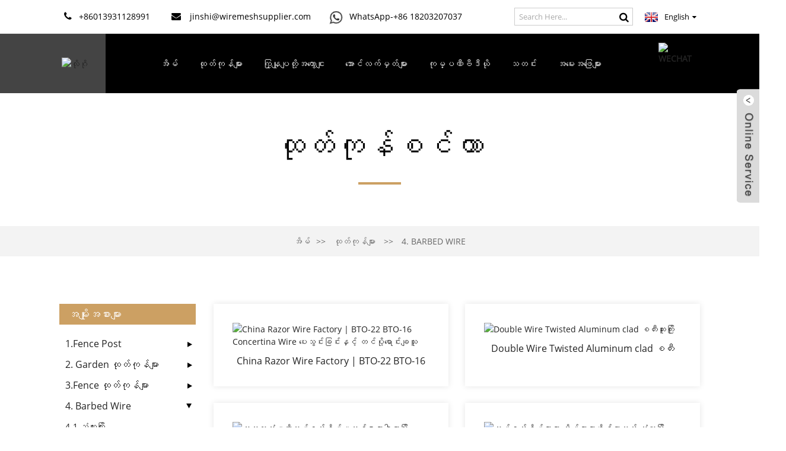

--- FILE ---
content_type: text/html
request_url: https://www.wiremeshsupplier.com/my/4-barbed-wire/
body_size: 14986
content:
<!DOCTYPE html> <html dir="ltr" lang="my"> <head> <!-- Google Tag Manager --> <script>(function(w,d,s,l,i){w[l]=w[l]||[];w[l].push({'gtm.start':
new Date().getTime(),event:'gtm.js'});var f=d.getElementsByTagName(s)[0],
j=d.createElement(s),dl=l!='dataLayer'?'&l='+l:'';j.async=true;j.src=
'https://www.googletagmanager.com/gtm.js?id='+i+dl;f.parentNode.insertBefore(j,f);
})(window,document,'script','dataLayer','GTM-PWKRXK4');</script> <!-- End Google Tag Manager --> <meta http-equiv="Content-Type" content="text/html; charset=UTF-8" /> <title>4.Barbed Wire ပေးသွင်းသူများနှင့် စက်ရုံ - China 4.Barbed Wire ထုတ်လုပ်သူများ</title> <meta name="viewport" content="width=device-width,initial-scale=1,minimum-scale=1,maximum-scale=1,user-scalable=no"> <link rel="apple-touch-icon-precomposed" href=""> <meta name="format-detection" content="telephone=no"> <meta name="apple-mobile-web-app-capable" content="yes"> <meta name="apple-mobile-web-app-status-bar-style" content="black"> <link href="https://www.wiremeshsupplier.com/style/global/style.css" rel="stylesheet"> <link href="https://www.wiremeshsupplier.com/style/public/public.css" rel="stylesheet">  <link rel="shortcut icon" href="https://cdnus.globalso.com/wiremeshsupplier/e7e1f7052.png" />  <meta name="description" content="4.Barbed Wire ထုတ်လုပ်သူများ၊ စက်ရုံ၊ တရုတ်နိုင်ငံမှ ပေးသွင်းသူများ၊ All the time, we have been paying attention on all details on insure each productsatisfaction by insure insure." />  <!-- Meta Pixel Code --> <script>
!function(f,b,e,v,n,t,s)
{if(f.fbq)return;n=f.fbq=function(){n.callMethod?
n.callMethod.apply(n,arguments):n.queue.push(arguments)};
if(!f._fbq)f._fbq=n;n.push=n;n.loaded=!0;n.version='2.0';
n.queue=[];t=b.createElement(e);t.async=!0;
t.src=v;s=b.getElementsByTagName(e)[0];
s.parentNode.insertBefore(t,s)}(window, document,'script',
'https://connect.facebook.net/en_US/fbevents.js');
fbq('init', '522095713008539');
fbq('track', 'PageView');
</script> <noscript><img height="1" width="1" style="display:none" src="https://www.facebook.com/tr?id=522095713008539&ev=PageView&noscript=1" /></noscript> <!-- End Meta Pixel Code --> <!-- TikTok Pixel Code Start --> <script>
!function (w, d, t) {
  w.TiktokAnalyticsObject=t;var ttq=w[t]=w[t]||[];ttq.methods=["page","track","identify","instances","debug","on","off","once","ready","alias","group","enableCookie","disableCookie","holdConsent","revokeConsent","grantConsent"],ttq.setAndDefer=function(t,e){t[e]=function(){t.push([e].concat(Array.prototype.slice.call(arguments,0)))}};for(var i=0;i<ttq.methods.length;i++)ttq.setAndDefer(ttq,ttq.methods[i]);ttq.instance=function(t){for(
var e=ttq._i[t]||[],n=0;n<ttq.methods.length;n++)ttq.setAndDefer(e,ttq.methods[n]);return e},ttq.load=function(e,n){var r="https://analytics.tiktok.com/i18n/pixel/events.js",o=n&&n.partner;ttq._i=ttq._i||{},ttq._i[e]=[],ttq._i[e]._u=r,ttq._t=ttq._t||{},ttq._t[e]=+new Date,ttq._o=ttq._o||{},ttq._o[e]=n||{};n=document.createElement("script")
;n.type="text/javascript",n.async=!0,n.src=r+"?sdkid="+e+"&lib="+t;e=document.getElementsByTagName("script")[0];e.parentNode.insertBefore(n,e)};


  ttq.load('D0GM013C77U1QSDFMFPG');
  ttq.page();
}(window, document, 'ttq');
</script> <!-- TikTok Pixel Code End --> <link href="//cdn.globalso.com/hide_search.css" rel="stylesheet"/><link href="//www.wiremeshsupplier.com/style/my.html.css" rel="stylesheet"/><link rel="alternate" hreflang="my" href="https://www.wiremeshsupplier.com/my/" /><link rel="canonical"  href="https://www.wiremeshsupplier.com/my/4-barbed-wire/" /></head> <body>          <!-- Google Tag Manager (noscript) --> <noscript><iframe src="https://www.googletagmanager.com/ns.html?id=GTM-PWKRXK4" height="0" width="0" style="display:none;visibility:hidden"></iframe></noscript> <!-- End Google Tag Manager (noscript) -->       <section class="topbar">     <div class="layout">       <div class="topleft">         <ul class="head-contact">                     <li class="head-phone has-mobile-link"> <i class="gd-ico gd-ico-tel"></i><span class="val">+86013931128991</span><a class="link" href="tel:+86013931128991"></a> </li>                               <li class="head-email"> <a href="javascript:" class="add_email12"><i class="gd-ico gd-ico-email"></i><span class="val">             jinshi@wiremeshsupplier.com            </span></a> </li>                     <li> <span><img style="width:25px;" src="https://www.wiremeshsupplier.com/uploads/whatsapp2.png"></span><a style="display: inline-block;     padding: 0 0 0 10px;" target="_blank" class="whatsapp" href="https://api.whatsapp.com/send?phone=8618203207037">WhatsApp-+86 18203207037</a></li>         </ul>       </div>       <div class="topr">         <div class="head-search">           <div class="head-search-form">              <form  action="https://www.wiremeshsupplier.com/index.php" method="get">                     <input class="search-ipt" type="text" placeholder="Search Here..." name="s" id="s" />                     <input type="hidden" name="cat" value="490"/>                     <input class="search-btn" type="submit" id="searchsubmit" value="&#xf002;" />                   </form>           </div>   </div>         <div class="change-language ensemble">   <div class="change-language-info">     <div class="change-language-title medium-title">        <div class="language-flag language-flag-en"><a href="https://www.wiremeshsupplier.com/"><b class="country-flag"></b><span>English</span> </a></div>        <b class="language-icon"></b>      </div> 	<div class="change-language-cont sub-content">         <div class="empty"></div>     </div>   </div> </div> <!--theme260-->      </div>     </div>   </section>      <div class="container">    <!-- web_head start -->       <header class="web_head index_web_head">          <section class="head_layer">             <div class="layout">                 <figure class="logo">                  <a href="/my/">                 			    <img src="https://cdnus.globalso.com/wiremeshsupplier/e7e1f7051.png" alt="လိုဂို"> 			    	</a></figure>                <nav class="nav_wrap">                   <ul class="head_nav">                      <li><a href="/my/">အိမ်</a></li> <li class="current-menu-ancestor current-menu-parent"><a href="/my/products/">ထုတ်ကုန်များ</a> <ul class="sub-menu"> 	<li><a title="Fence Post" href="/my/1-fence-post/">1.Fence Post</a> 	<ul class="sub-menu"> 		<li><a title="Y post" href="/my/1-1-y-post/">1-1 Y ပို့စ်</a></li> 		<li><a title="T post" href="/my/1-2-t-post/">1-2 T ပို့စ်</a></li> 		<li><a title="Vineyard Trellis Post" href="/my/1-3-vineyard-trellis-post/">1-3 စပျစ်ခြံ Trellis Post</a></li> 		<li><a title="Electric Fence Post" href="/my/1-4-electric-fence-post/">1-4 လျှပ်စစ်ခြံစည်းရိုးစာတိုက်</a></li> 		<li><a title="Pig Tail Post" href="/my/1-5-pig-tail-post/">1-5 Pig Tail Post</a></li> 		<li><a title="Post caps and fittings" href="/my/1-6-post-caps-and-fittings/">1-6 ပို့စ်ထုပ်များနှင့် ဆက်စပ်ပစ္စည်းများ</a></li> 		<li><a title="Ground Screw" href="/my/1-7-ground-screw/">1-7 မြေပြင်ဝက်အူ</a></li> 		<li><a title="Sign Post" href="/my/1-8-sign-post/">1-8 ဆိုင်းဘုတ်တင်ပါ။</a></li> 	</ul> </li> 	<li><a href="/my/2-garden-products/">2. Garden ထုတ်ကုန်များ</a> 	<ul class="sub-menu"> 		<li><a title="Garden gate" href="/my/2-1-garden-gate/">2-1 ဥယျာဉ်တံခါး</a></li> 		<li><a title="Tree fence" href="/my/2-2-tree-fence/">ခြံစည်းရိုး ၂-၂ ပင်</a></li> 		<li><a title="Tomato cage" href="/my/2-3-tomato-cage/">2-3 ခရမ်းချဉ်သီးလှောင်အိမ်</a></li> 		<li><a title="Plant support" href="/my/2-4-plant-support/">2-4 အပင်ထောက်ပံ့</a></li> 		<li><a title="Wire composter" href="/my/2-5-wire-composter/">2-5 ဝိုင်ယာမြေဆွေး</a></li> 		<li><a title="Garden wire hooks" href="/my/2-6-garden-wire-hooks/">2-6 ဥယျာဉ်ဝိုင်ယာကြိုးချိတ်</a></li> 		<li><a title="Garden bracket" href="/my/2-7-garden-bracket/">2-7 ဥယျာဉ်ကွင်း</a></li> 		<li><a title="SOD staple" href="/my/2-8-sod-staple/">2-8 SOD ဆန်ရေ</a></li> 		<li><a title="Garden Kneeler and Seat" href="/my/2-9-garden-kneeler-and-seat/">2-9 ဥယျာဉ်ဒူးထောက်နှင့်ထိုင်ခုံ</a></li> 		<li><a title="Garden tools" href="/my/2-10-garden-tools/">2-10 ဥယျာဉ်ကိရိယာများ</a></li> 		<li><a title="H stake" href="/my/h-stake-2-garden-products/">2-11 H လောင်းကြေး</a></li> 		<li><a title="Garden Fence" href="/my/2-12-garden-fence/">2-12 ဥယျာဉ်ခြံစည်းရိုး</a></li> 		<li><a title="Grass Grid" href="/my/2-13-grass-grid/">2-13 မြက်ခင်း</a></li> 		<li><a title="Leaf Mesh Sifter" href="/my/2-14-leaf-mesh-sifter/">2-14 အရွက် Sifter</a></li> 		<li><a title="Flood Barrier" href="/my/flood-barrier/">2-15 ရေလွှမ်းမိုးခြင်းအတားအဆီး</a></li> 	</ul> </li> 	<li><a title="Fence" href="/my/3-fence-products/">3.Fence ထုတ်ကုန်များ</a> 	<ul class="sub-menu"> 		<li><a title="New zealand gates" href="/my/3-1-new-zealand-gates/">၃-၁ နယူးဇီလန် ဂိတ်များ</a></li> 		<li><a title="Live stock yard" href="/my/3-2-live-stock-yard/">3-2 Live စတော့ခြံ</a></li> 		<li><a title="Chain link fence gate" href="/my/3-3-chain-mesh-gate/">3-3 Chain mesh gate</a></li> 		<li><a title="Welded mesh gate" href="/my/3-4-welded-mesh-gate/">3-4 Welded ကွက်တံခါး</a></li> 		<li><a title="Sheep Fence" href="/my/3-5-sheep-fence/">3-5 သိုးခြံစည်းရိုး</a></li> 		<li><a title="Horse Fence" href="/my/3-6-horse-fence/">၃-၆ မြင်းခြံစည်းရိုး</a></li> 		<li><a title="Farm Fence" href="/my/3-7-farm-fence/">၃-၇ ခြံစည်းရိုး</a></li> 		<li><a title="Cattle Panels" href="/my/3-9-cattle-panels/">နွား ၃-၈ ကောင်</a></li> 		<li><a title="Fence Panel" href="/my/3-10-fence-panel/">3-9 Fence Panel</a></li> 		<li><a title="Plastic Poultry Net" href="/my/plastic-poultry-net/">3-10 ပလပ်စတစ်ကြက်ပိုက်ကွန်</a></li> 	</ul> </li> 	<li class="nav-current"><a href="/my/4-barbed-wire/">4. Barbed Wire</a> 	<ul class="sub-menu"> 		<li><a href="/my/barbed-wire/">4-1 သံဆူးကြိုး</a></li> 		<li><a title="Concertina Razor Wire" href="/my/4-2-concertina-razor-wire/">4-2.Concertina Razor Wire</a> 		<ul class="sub-menu"> 			<li><a title="BTO-10 razor wire" href="/my/4-2-1-bto-10/">၄-၂-၁ BTO-10</a></li> 			<li><a title="BTO-22 razor wire" href="/my/4-2-2-bto-22/">၄-၂-၂ BTO-22</a></li> 			<li><a title="BTO-30 razor wire" href="/my/4-2-3-bto-30/">၄-၂-၃ BTO-30</a></li> 			<li><a title="BTO-65 razor wire" href="/my/4-2-4-bto-65/">၄-၂-၄ BTO-65</a></li> 		</ul> </li> 	</ul> </li> 	<li><a title="Metal Cages" href="/my/5-metal-cages/">5.Metal Cages များ</a> 	<ul class="sub-menu"> 		<li><a title="Welded dog kennels" href="/my/5-1-welded-dog-kennels/">5-1 ဂဟေဆော်ထားသော ခွေးလှောင်အိမ်များ</a></li> 		<li><a title="Pet playpen" href="/my/5-2-pet-playpen/">5-2 Pet playpen</a></li> 		<li><a title="Wire Dog crate" href="/my/5-3-wire-dog-crate/">5-3 Wire Dog သေတ္တာ</a></li> 		<li><a title="Trap cage" href="/my/5-4-trap-cage/">5-4 ထောင်ချောက်လှောင်အိမ်</a></li> 		<li><a title="Storage cage" href="/my/5-5-storage-cage/">5-5 လှောင်အိမ်</a></li> 		<li><a title="Chicken Coop Cage" href="/my/5-6-chicken-coop-cage/">5-6 ကြက်လှောင်အိမ် လှောင်အိမ်</a></li> 	</ul> </li> 	<li><a title="Gabions" href="/my/6-gabions/">6.Gabions</a> 	<ul class="sub-menu"> 		<li><a title="Gabion box" href="/my/6-1-gabion-box/">6-1 Gabion အကွက်</a></li> 		<li><a title="Welded Gabion" href="/my/6-2-welded-gabion/">6-2 Welded Gabion</a></li> 		<li><a title="Gabion Cages" href="/my/6-3-gabion-cages/">6-3 Gabion Cages</a></li> 		<li><a title="Gabion Basket" href="/my/6-4-gabion-basket/">6-4 Gabion Basket</a></li> 		<li><a title="Gabion Mats" href="/my/6-5-gabion-mats/">6-5 Gabion Mats</a></li> 		<li><a title="Defence Barrier" href="/my/6-6-defence-barrier/">6-6 ကာကွယ်ရေးအတားအဆီး</a></li> 	</ul> </li> 	<li><a title="Wire Mesh Series" href="/my/7-wire-mesh-series/">7.Wire Mesh စီးရီး</a> 	<ul class="sub-menu"> 		<li><a title="Silt Fence" href="/my/7-1-silt-fence/">7-1 Silt Fence</a></li> 		<li><a title="Rope Mesh" href="/my/7-2-rope-mesh/">7-2 ကြိုးကွက်</a></li> 		<li><a title="Euro Fence" href="/my/7-4-euro-fence/">7-3 ယူရိုခြံစည်းရိုး</a></li> 		<li><a title="Field Fence" href="/my/7-5-field-fence/">7-4 Field ခြံစည်းရိုး</a></li> 		<li><a title="Welded Wire Mesh" href="/my/7-6-welded-wire-mesh/">7-5 Welded Wire Mesh</a></li> 		<li><a title="Stainless Steel Wire Mesh" href="/my/7-7-stainless-steel-wire-mesh/">7-6 Stainless Steel Wire Mesh</a></li> 		<li><a title="Crimp Wire Mesh" href="/my/7-8-crimp-wire-mesh/">7-7 Crimp Wire Mesh</a></li> 		<li><a title="Expanded Metal Sheet" href="/my/7-9-expanded-metal-sheet/">7-8 ချဲ့ထားသော သတ္တုစာရွက်</a></li> 		<li><a title="Hexagonal Wire Netting/Chicken Mesh" href="/my/7-10-hexagonal-wire-nettingchicken-mesh/">7-10 ဆဋ္ဌဂံဝါယာကြိုး/ကြက်သားကွက်</a></li> 		<li><a title="Diamond Wire Fence" href="/my/7-11-chain-link-fencediamond-wire-fence/">7-11 ကွင်းဆက် ခြံစည်းရိုး/ စိန်ဝိုင်ယာ ခြံစည်းရိုး</a></li> 	</ul> </li> 	<li><a title="Bird Spike" href="/my/8-bird-spike/">8.Bird Spike</a> 	<ul class="sub-menu"> 		<li><a title="PC base 50cm bird spike" href="/my/8-1-pc-base-50cm/">8-1 PC အခြေစိုက်စခန်း 50 စင်တီမီတာ</a></li> 		<li><a title="PC base 60cm bird spike" href="/my/8-2-pc-base-60cm/">8-2 PC အခြေစိုက်စခန်း 60 စင်တီမီတာ</a></li> 		<li><a title="PC base 30cm bird spike" href="/my/8-3-pc-base-30cm/">8-3 PC အခြေစိုက်စခန်း 30 စင်တီမီတာ</a></li> 		<li><a title="PC base 25cm bird spike" href="/my/8-4-pc-base-25cm/">8-4 PC အခြေစိုက်စခန်း 25 စင်တီမီတာ</a></li> 		<li><a title="SS base plate bird spike" href="/my/8-6-ss-base-plate/">8-6 SS အခြေစိုက်စခန်းပန်းကန်</a></li> 		<li><a title="Plastic Bird Spike" href="/my/plastic-bird-spike/">8-7 ပလပ်စတစ်ငှက်ဆူး</a></li> 	</ul> </li> 	<li><a href="/my/10-pest-control/">9.Pest Control</a> 	<ul class="sub-menu"> 		<li><a title="Mouse Trap" href="/my/10-1-mouse-trap/">9-1 မောက်စ်ထောင်ချောက်</a></li> 		<li><a title="Snake Tong" href="/my/10-2-snake-tong/">9-2 Snake Tong</a></li> 		<li><a title="Solar Panel Mesh" href="/my/solar-panel-mesh-10-pest-control/">9-3 Solar Panel Mesh</a></li> 		<li><a title="Bird Netting" href="/my/10-4-bird-netting/">9-4 ငှက်ပိုက်ကွန်</a></li> 		<li><a title="Cat Deterrent Mat" href="/my/cat-deterrent-mat/">9-5 Cat Deterrent Mat</a></li> 	</ul> </li> 	<li><a title="Wire Series" href="/my/11-wire-series/">10.Wire စီးရီး</a> 	<ul class="sub-menu"> 		<li><a title="Black Annealled Wire" href="/my/11-1-black-annealled-wire/">10-1 အနက်ရောင် အဖုံးပါဝါယာကြိုး</a></li> 		<li><a title="Galvanized Iron Wire" href="/my/11-2-galvanized-iron-wire/">10-2 သွပ်ရည်စိမ်သံဝါယာကြိုး</a></li> 		<li><a title="Hot-dipped Galvanized Iron Wire" href="/my/11-3-hot-dipped-galvanized-iron-wire/">10-3 အပူနှစ်ပြီး သွပ်ရည်သုတ်ထားသော သံဝိုင်ယာ</a></li> 		<li><a title="Staright Cut Wire" href="/my/11-4-staright-cut-wire/">10-4 Staright Cut Wire</a></li> 		<li><a title="PVC Coated Iron Wire" href="/my/11-5-pvc-coated-iron-wire/">10-5 PVC Coated သံဝိုင်ယာ</a></li> 		<li><a title="U Type Wire" href="/my/11-6-u-type-wire/">10-6 U Type Wire</a></li> 		<li><a title="Small Coil Wire" href="/my/11-7-small-coil-wire/">10-7 Small Coil Wire</a></li> 	</ul> </li> 	<li><a title="Accessories" href="/my/accessories/">11.ဆက်စပ်ပစ္စည်းများ</a> 	<ul class="sub-menu"> 		<li><a title="Wood connector" href="/my/fence-accessories/">11-1 သစ်သားချိတ်ဆက်ကိရိယာ</a></li> 		<li><a title="Wood connector" href="/my/wood-connector/">11-2 သစ်သားချိတ်ဆက်ကိရိယာ</a></li> 	</ul> </li> </ul> </li> <li><a href="/my/about-us/">ကြှနျုပျတို့အကွောငျး</a> <ul class="sub-menu"> 	<li><a href="/my/downloads/">E-CATELOG</a></li> </ul> </li> <li><a href="/my/certificates/">အောင်လက်မှတ်များ</a></li> <li><a href="/my/company-video/">ကုမ္ပဏီဗီဒီယို</a> <ul class="sub-menu"> 	<li><a href="/my/factory-video/">စက်ရုံဗီဒီယို</a></li> 	<li><a href="/my/product-video/">ထုတ်ကုန်ဗီဒီယို</a></li> </ul> </li> <li><a href="/my/news/">သတင်း</a></li> <li><a href="/my/faqs/">အမေးအဖြေများ</a></li> <li><a href="/my/contact-us/">ကြှနျုပျတို့ကိုဆကျသှယျရနျ</a></li>                   </ul>                </nav>                <div class="head_right">                   <b  class="btn--search">                 			    <img src="https://cdnus.globalso.com/wiremeshsupplier/28c065d2.jpg" alt="WECHAT"> 			                      </b>                </div>                <div class="head_right" style="display:none;">                   <b id="btn-search" class="btn--search"></b>                                   </div>             </div>          </section>       </header>       <!--// web_head end -->     <!-- sys_sub_head -->     <section class="sys_sub_head">       <div class="sub_head_cont" style="background-image: url(https://cdncn.goodao.net/wiremeshsupplier/head_banner_01.jpg)">         <div class="layout">           <h1 class="sub_head_title">ထုတ်ကုန်စင်တာ</h1>         </div>       </div>       <div class="path_bar">         <div class="layout">           <ul>             <li> <a itemprop="breadcrumb" href="/my/">အိမ်</a></li><li> <a itemprop="breadcrumb" href="/my/products/" title="Products">ထုတ်ကုန်များ</a> </li><li> <a href="#">4. Barbed Wire</a></li>           </ul>         </div>       </div>     </section>        <section class="web_main page_main">   <div class="layout">     <aside class="aside">   <section class="aside-wrap">     <section class="side-widget">     <div class="side-tit-bar">       <h4 class="side-tit">အမျိုးအစားများ</h4>     </div>     <ul class="side-cate">       <li><a href="/my/1-fence-post/">1.Fence Post</a> <ul class="sub-menu"> 	<li><a href="/my/1-1-y-post/">1-1 Y ပို့စ်</a></li> 	<li><a href="/my/1-2-t-post/">1-2 T ပို့စ်</a></li> 	<li><a href="/my/1-3-vineyard-trellis-post/">1-3 စပျစ်ခြံ Trellis Post</a></li> 	<li><a href="/my/1-4-electric-fence-post/">1-4 လျှပ်စစ်ခြံစည်းရိုးစာတိုက်</a></li> 	<li><a href="/my/1-5-pig-tail-post/">1-5 Pig Tail Post</a></li> 	<li><a href="/my/1-6-post-caps-and-fittings/">1-6 ပို့စ်ထုပ်များနှင့် ဆက်စပ်ပစ္စည်းများ</a></li> 	<li><a href="/my/1-7-ground-screw/">1-7 မြေပြင်ဝက်အူ</a></li> 	<li><a href="/my/1-8-sign-post/">ဆိုင်းဘုတ် ၁-၈ ခု</a></li> </ul> </li> <li><a href="/my/2-garden-products/">2. Garden ထုတ်ကုန်များ</a> <ul class="sub-menu"> 	<li><a href="/my/2-1-garden-gate/">2-1 ဥယျာဉ်တံခါး</a></li> 	<li><a href="/my/2-2-tree-fence/">ခြံစည်းရိုး ၂-၂ ပင်</a></li> 	<li><a href="/my/2-3-tomato-cage/">2-3 ခရမ်းချဉ်သီးလှောင်အိမ်</a></li> 	<li><a href="/my/2-4-plant-support/">2-4 အပင်ထောက်ပံ့</a></li> 	<li><a href="/my/2-5-wire-composter/">2-5 ဝိုင်ယာမြေဆွေး</a></li> 	<li><a href="/my/2-6-garden-wire-hooks/">2-6 ဥယျာဉ်ဝိုင်ယာကြိုးချိတ်</a></li> 	<li><a href="/my/2-7-garden-bracket/">2-7 ဥယျာဉ်ကွင်း</a></li> 	<li><a href="/my/2-8-sod-staple/">2-8 SOD ဆန်ရေ</a></li> 	<li><a href="/my/2-9-garden-kneeler-and-seat/">2-9 ဥယျာဉ်ဒူးထောက်နှင့်ထိုင်ခုံ</a></li> 	<li><a href="/my/2-10-garden-tools/">2-10 ဥယျာဉ်ကိရိယာများ</a></li> 	<li><a href="/my/h-stake-2-garden-products/">2-11 H လောင်းကြေး</a></li> 	<li><a href="/my/2-12-garden-fence/">2-12 ဥယျာဉ်ခြံစည်းရိုး</a></li> 	<li><a href="/my/2-13-grass-grid/">2-13 မြက်ခင်း</a></li> </ul> </li> <li><a href="/my/3-fence-products/">3.Fence ထုတ်ကုန်များ</a> <ul class="sub-menu"> 	<li><a href="/my/3-1-new-zealand-gates/">၃-၁ နယူးဇီလန် ဂိတ်များ</a></li> 	<li><a href="/my/3-2-live-stock-yard/">3-2 Live စတော့ခြံ</a></li> 	<li><a href="/my/3-3-chain-mesh-gate/">3-3 Chain mesh gate</a></li> 	<li><a href="/my/3-4-welded-mesh-gate/">3-4 Welded ကွက်တံခါး</a></li> 	<li><a href="/my/3-5-sheep-fence/">3-5 သိုးခြံစည်းရိုး</a></li> 	<li><a href="/my/3-6-horse-fence/">၃-၆ မြင်းခြံစည်းရိုး</a></li> 	<li><a href="/my/3-7-farm-fence/">၃-၇ ခြံစည်းရိုး</a></li> 	<li><a href="/my/3-8-guard-rail/">3-8 Guard Rail</a></li> 	<li><a href="/my/3-9-cattle-panels/">နွား ၃-၉ ပြား</a></li> 	<li><a href="/my/3-10-fence-panel/">3-10 Fence Panel</a></li> 	<li><a href="/my/plastic-poultry-net/">3-11 ပလပ်စတစ်ကြက်ပိုက်ကွန်</a></li> </ul> </li> <li class="nav-current"><a href="/my/4-barbed-wire/">4. Barbed Wire</a> <ul class="sub-menu"> 	<li><a href="/my/barbed-wire/">4-1 သံဆူးကြိုး</a></li> 	<li><a href="/my/4-2-concertina-razor-wire/">4-2.Concertina Razor Wire</a> 	<ul class="sub-menu"> 		<li><a href="/my/4-2-1-bto-10/">၄-၂-၁ BTO-10</a></li> 		<li><a href="/my/4-2-2-bto-22/">၄-၂-၂ BTO-22</a></li> 		<li><a href="/my/4-2-3-bto-30/">၄-၂-၃ BTO-30</a></li> 		<li><a href="/my/4-2-4-bto-65/">၄-၂-၄ BTO-65</a></li> 	</ul> </li> </ul> </li> <li><a href="/my/5-metal-cages/">5.Metal Cages များ</a> <ul class="sub-menu"> 	<li><a href="/my/5-1-welded-dog-kennels/">5-1 ဂဟေဆော်ထားသော ခွေးလှောင်အိမ်များ</a></li> 	<li><a href="/my/5-2-pet-playpen/">5-2 Pet playpen</a></li> 	<li><a href="/my/5-3-wire-dog-crate/">5-3 Wire Dog သေတ္တာ</a></li> 	<li><a href="/my/5-4-trap-cage/">5-4 ထောင်ချောက်လှောင်အိမ်</a></li> 	<li><a href="/my/5-5-storage-cage/">5-5 လှောင်အိမ်</a></li> 	<li><a href="/my/5-6-chicken-coop-cage/">5-6 ကြက်လှောင်အိမ် လှောင်အိမ်</a></li> 	<li><a href="/my/5-7-rabbit-cage/">5-7 ယုန်လှောင်အိမ်</a></li> </ul> </li> <li><a href="/my/6-gabions/">6.Gabions</a> <ul class="sub-menu"> 	<li><a href="/my/6-1-gabion-box/">6-1 Gabion အကွက်</a></li> 	<li><a href="/my/6-2-welded-gabion/">6-2 Welded Gabion</a></li> 	<li><a href="/my/6-3-gabion-cages/">6-3 Gabion Cages</a></li> 	<li><a href="/my/6-4-gabion-basket/">6-4 Gabion Basket</a></li> 	<li><a href="/my/6-5-gabion-mats/">6-5 Gabion Mats</a></li> 	<li><a href="/my/6-6-defence-barrier/">6-6 ကာကွယ်ရေးအတားအဆီး</a></li> </ul> </li> <li><a href="/my/7-wire-mesh-series/">7.Wire Mesh စီးရီး</a> <ul class="sub-menu"> 	<li><a href="/my/7-1-silt-fence/">7-1 Silt Fence</a></li> 	<li><a href="/my/7-2-rope-mesh/">7-2 ကြိုးကွက်</a></li> 	<li><a href="/my/7-4-euro-fence/">7-4 ယူရိုခြံစည်းရိုး</a></li> 	<li><a href="/my/7-5-field-fence/">7-5 လယ်ကွင်း ခြံစည်းရိုး</a></li> 	<li><a href="/my/7-6-welded-wire-mesh/">7-6 Welded Wire Mesh</a></li> 	<li><a href="/my/7-7-stainless-steel-wire-mesh/">7-7 Stainless Steel Wire Mesh</a></li> 	<li><a href="/my/7-8-crimp-wire-mesh/">7-8 Crimp Wire Mesh</a></li> 	<li><a href="/my/7-9-expanded-metal-sheet/">7-9 ချဲ့ထားသော သတ္တုစာရွက်</a></li> 	<li><a href="/my/7-10-hexagonal-wire-nettingchicken-mesh/">7-10 ဆဋ္ဌဂံဝါယာကြိုး/ကြက်သားကွက်</a></li> 	<li><a href="/my/7-11-chain-link-fencediamond-wire-fence/">7-11 ကွင်းဆက် ခြံစည်းရိုး/ စိန်ဝိုင်ယာ ခြံစည်းရိုး</a></li> </ul> </li> <li><a href="/my/8-bird-spike/">8.Bird Spike</a> <ul class="sub-menu"> 	<li><a href="/my/8-1-pc-base-50cm/">8-1 PC အခြေစိုက်စခန်း 50 စင်တီမီတာ</a></li> 	<li><a href="/my/8-2-pc-base-60cm/">8-2 PC အခြေစိုက်စခန်း 60 စင်တီမီတာ</a></li> 	<li><a href="/my/8-3-pc-base-30cm/">8-3 PC အခြေစိုက်စခန်း 30 စင်တီမီတာ</a></li> 	<li><a href="/my/8-4-pc-base-25cm/">8-4 PC အခြေစိုက်စခန်း 25 စင်တီမီတာ</a></li> 	<li><a href="/my/8-6-ss-base-plate/">8-6 SS အခြေစိုက်စခန်းပန်းကန်</a></li> 	<li><a href="/my/plastic-bird-spike/">8-7 ပလပ်စတစ်ငှက်ဆူး</a></li> </ul> </li> <li><a href="/my/9-shade-net/">9.Shade ကျော့</a></li> <li><a href="/my/10-pest-control/">10.Pest Control</a> <ul class="sub-menu"> 	<li><a href="/my/10-1-mouse-trap/">10-1 မောက်စ်ထောင်ချောက်</a></li> 	<li><a href="/my/10-2-snake-tong/">10-2 Snake Tong</a></li> 	<li><a href="/my/solar-panel-mesh-10-pest-control/">10-3 ဆိုလာပြားကွက်ကွက်</a></li> 	<li><a href="/my/10-4-bird-netting/">10-4 ငှက်ပိုက်ကွန်</a></li> 	<li><a href="/my/cat-deterrent-mat/">10-5 Cat Deterrent Mat</a></li> </ul> </li> <li><a href="/my/11-wire-series/">11.Wire Series</a> <ul class="sub-menu"> 	<li><a href="/my/11-1-black-annealled-wire/">11-1 အနက်ရောင် Annealed Wire</a></li> 	<li><a href="/my/11-2-galvanized-iron-wire/">11-2 သွပ်ရည်စိမ်သံဝါယာကြိုး</a></li> 	<li><a href="/my/11-3-hot-dipped-galvanized-iron-wire/">11-3 အပူနှစ်ပြီး သွပ်ရည်သုတ်ထားသော သံဝိုင်ယာ</a></li> 	<li><a href="/my/11-4-staright-cut-wire/">11-4 Staright Cut Wire</a></li> 	<li><a href="/my/11-5-pvc-coated-iron-wire/">11-5 PVC Coated သံဝိုင်ယာ</a></li> 	<li><a href="/my/11-6-u-type-wire/">11-6 U Type Wire</a></li> 	<li><a href="/my/11-7-small-coil-wire/">11-7 Small Coil Wire</a></li> </ul> </li> <li><a href="/my/12-hdpe-pipe/">12.HDPE ပိုက်</a></li> <li><a href="/my/accessories/">13.ဆက်စပ်ပစ္စည်းများ</a> <ul class="sub-menu"> 	<li><a href="/my/fence-accessories/">13-1 ခြံစည်းရိုး ဆက်စပ်ပစ္စည်းများ</a></li> 	<li><a href="/my/wood-connector/">13-2 သစ်သားချိတ်ဆက်ကိရိယာ</a></li> </ul> </li>     </ul>   </section>   <div class="side-widget">     <div class="side-tit-bar">       <h2 class="side-tit">အထူးအသားပေး ထုတ်ကုန်များ</h2>     </div> 	  	 <div class="side-product-items">               <div class="items_content">                <div class="side_slider">                     <ul class="swiper-wrapper"> 				                   <li class="swiper-slide gm-sep side_product_item">                     <figure > <a href="/my/high-quality-15cm-x-5m-rusty-metal-lawn-border-garden-edging-fence-product/" class="item-img"><img src="https://cdnus.globalso.com/wiremeshsupplier/gardenedge9-300x300.jpg" alt="အရည်အသွေးမြင့် 15CM X 5M သံချေးတက်နေသော သတ္တုမြက်ခင်းဘောင်..."></a>                       <figcaption>                         <h3 class="item_title"><a href="/my/high-quality-15cm-x-5m-rusty-metal-lawn-border-garden-edging-fence-product/">အရည်အသွေးမြင့် 15CM X 5M သံချေး...</a></h3>                        </figcaption>                     </figure> 					</li> 					                   <li class="swiper-slide gm-sep side_product_item">                     <figure > <a href="/my/100ft-oem-farm-sheepgoatchicken-fencing-net-poultry-fence-netting-with-double-spikes-product/" class="item-img"><img src="https://cdnus.globalso.com/wiremeshsupplier/poultryfence16-300x300.jpg" alt="ပေ 100 OEM ခြံ သိုး/ဆိတ်/ကြက် ကာရံခြင်း Net P..."></a>                       <figcaption>                         <h3 class="item_title"><a href="/my/100ft-oem-farm-sheepgoatchicken-fencing-net-poultry-fence-netting-with-double-spikes-product/">ပေ 100 OEM မွေးမြူရေး သိုး/ဆိတ်/ဂ...</a></h3>                        </figcaption>                     </figure> 					</li> 					                   <li class="swiper-slide gm-sep side_product_item">                     <figure > <a href="/my/110cm-fiberglass-oval-fence-post-electric-fence-post-product/" class="item-img"><img src="https://cdnus.globalso.com/wiremeshsupplier/fiberglass2-300x300.jpg" alt="110 စင်တီမီတာ ဖိုက်ဘာမှန် ဘဲဥပုံခြံစည်းရိုး လျှပ်စစ်ခြံစည်းရိုး..."></a>                       <figcaption>                         <h3 class="item_title"><a href="/my/110cm-fiberglass-oval-fence-post-electric-fence-post-product/">110 စင်တီမီတာ ဖိုက်ဘာမှန် ဘဲဥပုံ ခြံစည်းရိုး...</a></h3>                        </figcaption>                     </figure> 					</li> 					                   <li class="swiper-slide gm-sep side_product_item">                     <figure > <a href="/my/factory-8ft-9ft-10ft-high-quality-powder-coated-metal-fence-line-post-u-channel-for-wooden-gate-and-farm-fence-product/" class="item-img"><img src="https://cdnus.globalso.com/wiremeshsupplier/fence-post-Anti-rust-material-300x225.jpg" alt="စက်ရုံ 8 ပေ 9 ပေ 10 ပေ အရည်အသွေးမြင့် Powder Coated..."></a>                       <figcaption>                         <h3 class="item_title"><a href="/my/factory-8ft-9ft-10ft-high-quality-powder-coated-metal-fence-line-post-u-channel-for-wooden-gate-and-farm-fence-product/">စက်ရုံ 8 ပေ 9 ပေ 10 ပေ High Q...</a></h3>                        </figcaption>                     </figure> 					</li> 					                   <li class="swiper-slide gm-sep side_product_item">                     <figure > <a href="/my/hot-dipped-rebar-welded-steel-wire-mesh-reinforcing-mesh-for-concrete-product/" class="item-img"><img src="https://cdnus.globalso.com/wiremeshsupplier/rsteelwire-300x300.jpg" alt="သတ္တုသံမဏိအားဖြည့်တင်းသော Steel Mesh ဂဟေဝိုင်ယာ..."></a>                       <figcaption>                         <h3 class="item_title"><a href="/my/hot-dipped-rebar-welded-steel-wire-mesh-reinforcing-mesh-for-concrete-product/">သတ္တုသံမဏိ အားဖြည့်တင်း...</a></h3>                        </figcaption>                     </figure> 					</li> 					                </ul> 				 </div>                 <div class="btn-prev"></div>                 <div class="btn-next"></div>               </div>             </div>    </div>           </section> </aside>    <section class="main">       <div class="items_list">                  <ul>    <li class="product_item">             <figure>               <span class="item_img"><img src="https://cdnus.globalso.com/wiremeshsupplier/H611cbc4ac2d144b3bb840748266e03dcY.jpg" alt="China Razor Wire Factory | BTO-22 BTO-16 Concertina Wire ပေးသွင်းခြင်းနှင့် တင်ပို့ရောင်းချသူ">                   <a href="/my/high-zinc-concertina-razor-barbed-wire-tape-bto-22-prison-fencing-wire-tape-product/" title="China Razor Wire Factory | BTO-22 BTO-16 Concertina Wire Supplier &#038; Exporter">                                          </a>               </span>               <figcaption> 			  <h3 class="item_title"><a href="/my/high-zinc-concertina-razor-barbed-wire-tape-bto-22-prison-fencing-wire-tape-product/" title="China Razor Wire Factory | BTO-22 BTO-16 Concertina Wire Supplier &#038; Exporter">China Razor Wire Factory | BTO-22 BTO-16 Concertina Wire ပေးသွင်းခြင်းနှင့် တင်ပို့ရောင်းချသူ</a></h3>               </figcaption>             </figure>           </li>    <li class="product_item">             <figure>               <span class="item_img"><img src="https://cdnus.globalso.com/wiremeshsupplier/double-strand-barbed-wire-300x300.jpg" alt="Double Wire Twisted Aluminum clad စတီးဆူးကြိုး">                   <a href="/my/double-wire-twisted-aluminum-clad-steel-barbed-wire-product/" title="Double Wire Twisted  Aluminum clad steel barbed wire">                                          </a>               </span>               <figcaption> 			  <h3 class="item_title"><a href="/my/double-wire-twisted-aluminum-clad-steel-barbed-wire-product/" title="Double Wire Twisted  Aluminum clad steel barbed wire">Double Wire Twisted Aluminum clad စတီးဆူးကြိုး</a></h3>               </figcaption>             </figure>           </li>    <li class="product_item">             <figure>               <span class="item_img"><img src="https://cdnus.globalso.com/wiremeshsupplier/Inconspicuouswireobstacle2-300x300.jpg" alt="သတ္တုသံမဏိသွပ်ရည်စိမ်မထင်ရှားသောဝါယာကြိုးအတားအဆီး">                   <a href="/my/metal-steel-galvanized-inconspicuous-wire-obstacle-product/" title="Metal steel galvanized Inconspicuous wire obstacle">                                          </a>               </span>               <figcaption> 			  <h3 class="item_title"><a href="/my/metal-steel-galvanized-inconspicuous-wire-obstacle-product/" title="Metal steel galvanized Inconspicuous wire obstacle">သတ္တုသံမဏိသွပ်ရည်စိမ်မထင်ရှားသောဝါယာကြိုးအတားအဆီး</a></h3>               </figcaption>             </figure>           </li>    <li class="product_item">             <figure>               <span class="item_img"><img src="https://cdnus.globalso.com/wiremeshsupplier/BARBED-WIRE-Fence-Stays-300x300.jpg" alt="သွပ်ရည်စိမ်ထားသော လိမ်ထားသောဝိုင်ယာသည် သံဆူးကြိုး ခြံစည်းရိုးတည်ရှိနေပါသည်။">                   <a href="/my/galvanized-twisted-wire-stays-barbed-wire-fence-stays-product/" title="Galvanized Twisted Wire Stays Barbed Wire Fence Stays">                                          </a>               </span>               <figcaption> 			  <h3 class="item_title"><a href="/my/galvanized-twisted-wire-stays-barbed-wire-fence-stays-product/" title="Galvanized Twisted Wire Stays Barbed Wire Fence Stays">သွပ်ရည်စိမ်ထားသော လိမ်ထားသောဝိုင်ယာသည် သံဆူးကြိုး ခြံစည်းရိုးတည်ရှိနေပါသည်။</a></h3>               </figcaption>             </figure>           </li>    <li class="product_item">             <figure>               <span class="item_img"><img src="https://cdnus.globalso.com/wiremeshsupplier/H6f9f545988b643a6a9de4244ae2d0c60q.jpg" alt="အကြီးစားလယ်ယာစိုက်ပျိုးခြင်း PVC Coated Hot Galvanized Steel Barbed Wire မီတာ 200 ကို အသုံးပြုပါ။">                   <a href="/my/heavy-duty-farming-use-pvc-coated-hot-galvanized-steel-barbed-wire-200-meters-product/" title="Heavy Duty Farming Use PVC Coated Hot Galvanized Steel Barbed Wire 200 Meters">                                          </a>               </span>               <figcaption> 			  <h3 class="item_title"><a href="/my/heavy-duty-farming-use-pvc-coated-hot-galvanized-steel-barbed-wire-200-meters-product/" title="Heavy Duty Farming Use PVC Coated Hot Galvanized Steel Barbed Wire 200 Meters">အကြီးစားလယ်ယာစိုက်ပျိုးခြင်း PVC Coated Hot Galvanized Steel Barbed Wire မီတာ 200 ကို အသုံးပြုပါ။</a></h3>               </figcaption>             </figure>           </li>    <li class="product_item">             <figure>               <span class="item_img"><img src="https://cdnus.globalso.com/wiremeshsupplier/H8ecc690307b049599cc5c64a4655bc9br.jpg" alt="PVC coating သင်တုန်းဆူးကြိုး">                   <a href="/my/pvc-coating-razor-barbed-wire-product/" title="PVC coating razor barbed wire">                                          </a>               </span>               <figcaption> 			  <h3 class="item_title"><a href="/my/pvc-coating-razor-barbed-wire-product/" title="PVC coating razor barbed wire">PVC coating သင်တုန်းဆူးကြိုး</a></h3>               </figcaption>             </figure>           </li>    <li class="product_item">             <figure>               <span class="item_img"><img src="https://cdnus.globalso.com/wiremeshsupplier/UTB81N6PNyDEXKJk43Oqq6Az3XXav.jpg" alt="36" 1 Coil 25 ပေ တစ်လိပ်လျှင် ဘလိတ်ဓားကြိုး Razor Ribbon သံဆူးကြိုး">                   <a href="/my/36-1-coil-25-feet-per-roll-razor-wire-razor-ribbon-barbed-wire-product/" title="36&quot; 1 Coil 25 Feet Per Roll Razor Wire Razor Ribbon Barbed Wire">                                          </a>               </span>               <figcaption> 			  <h3 class="item_title"><a href="/my/36-1-coil-25-feet-per-roll-razor-wire-razor-ribbon-barbed-wire-product/" title="36&quot; 1 Coil 25 Feet Per Roll Razor Wire Razor Ribbon Barbed Wire">36" 1 Coil 25 ပေ တစ်လိပ်လျှင် ဘလိတ်ဓားကြိုး Razor Ribbon သံဆူးကြိုး</a></h3>               </figcaption>             </figure>           </li>    <li class="product_item">             <figure>               <span class="item_img"><img src="https://cdnus.globalso.com/wiremeshsupplier/H2062dd21f3ca4ec29a6e198d5b71d2a9Y.jpg" alt="Galvanized Steel Welded Barbed Wire Rolled Fencing">                   <a href="/my/galvanized-steel-welded-barbed-wire-rolled-fencing-2-product/" title="Galvanized Steel Welded Barbed Wire Rolled Fencing">                                          </a>               </span>               <figcaption> 			  <h3 class="item_title"><a href="/my/galvanized-steel-welded-barbed-wire-rolled-fencing-2-product/" title="Galvanized Steel Welded Barbed Wire Rolled Fencing">Galvanized Steel Welded Barbed Wire Rolled Fencing</a></h3>               </figcaption>             </figure>           </li>    <li class="product_item">             <figure>               <span class="item_img"><img src="https://cdnus.globalso.com/wiremeshsupplier/H5bf15e3ca50f49959dcf6660012a0a16I.jpg" alt="2022 BTO 22 ဘလိတ်ဓားဝိုင်ယာ စတီးကွိုင်များကို ရောင်းချနေပါသည်။">                   <a href="/my/020-hot-selling-bto-22-razor-wire-steel-coils-product/" title="2022 hot selling BTO 22 razor wire steel coils">                                          </a>               </span>               <figcaption> 			  <h3 class="item_title"><a href="/my/020-hot-selling-bto-22-razor-wire-steel-coils-product/" title="2022 hot selling BTO 22 razor wire steel coils">2022 BTO 22 ဘလိတ်ဓားဝိုင်ယာ စတီးကွိုင်များကို ရောင်းချနေပါသည်။</a></h3>               </figcaption>             </figure>           </li>    <li class="product_item">             <figure>               <span class="item_img"><img src="https://cdnus.globalso.com/wiremeshsupplier/H5499b405d91b4516a02ddb5a4e9565d4B.jpg" alt="BTO-22 Double Coils Razor Barbed Wire HIgh Security Concertina Barbed Wire">                   <a href="/my/bto-22-double-coils-razor-barbed-wire-high-security-concertina-barbed-wire-product/" title="BTO-22 Double Coils Razor Barbed Wire HIgh Security Concertina Barbed Wire">                                          </a>               </span>               <figcaption> 			  <h3 class="item_title"><a href="/my/bto-22-double-coils-razor-barbed-wire-high-security-concertina-barbed-wire-product/" title="BTO-22 Double Coils Razor Barbed Wire HIgh Security Concertina Barbed Wire">BTO-22 Double Coils Razor Barbed Wire HIgh Security Concertina Barbed Wire</a></h3>               </figcaption>             </figure>           </li>    <li class="product_item">             <figure>               <span class="item_img"><img src="https://cdnus.globalso.com/wiremeshsupplier/H8d47245702f04881867928bd038c53465.jpg" alt="တစ်လိပ်လျှင် 1.8mm သံဆူးကြိုးစျေးနှုန်း / High tensile Steel Farm Fencing Barbed Wire">                   <a href="/my/1-8mm-barbed-wire-price-per-roll-high-tensile-steel-farm-fencing-barbed-wire-product/" title="1.8mm Barbed Wire Price per roll / High tensile Steel Farm Fencing Barbed Wire">                                          </a>               </span>               <figcaption> 			  <h3 class="item_title"><a href="/my/1-8mm-barbed-wire-price-per-roll-high-tensile-steel-farm-fencing-barbed-wire-product/" title="1.8mm Barbed Wire Price per roll / High tensile Steel Farm Fencing Barbed Wire">တစ်လိပ်လျှင် 1.8mm သံဆူးကြိုးစျေးနှုန်း / High tensile Steel Farm Fencing Barbed Wire</a></h3>               </figcaption>             </figure>           </li>    <li class="product_item">             <figure>               <span class="item_img"><img src="https://cdnus.globalso.com/wiremeshsupplier/H2d18075788224210bf3550eb9dbea68cp.jpg" alt="ပုံမှန် သွပ်ရည်စိမ်ဆူးကြိုး ကျစ်ဈေး">                   <a href="/my/normal-twist-galvanized-barbed-wire-price-product/" title="Normal twist galvanized barbed wire price">                                          </a>               </span>               <figcaption> 			  <h3 class="item_title"><a href="/my/normal-twist-galvanized-barbed-wire-price-product/" title="Normal twist galvanized barbed wire price">ပုံမှန် သွပ်ရည်စိမ်ဆူးကြိုး ကျစ်ဈေး</a></h3>               </figcaption>             </figure>           </li>    <li class="product_item">             <figure>               <span class="item_img"><img src="https://cdnus.globalso.com/wiremeshsupplier/0d79f481-300x300.jpg" alt="BTO 22 သင်တုန်းဆူးကြိုး အရောင်းသွက်သည်။">                   <a href="/my/hot-selling-bto-22-razor-barbed-wire-product/" title="Hot selling BTO 22 razor barbed wire">                                          </a>               </span>               <figcaption> 			  <h3 class="item_title"><a href="/my/hot-selling-bto-22-razor-barbed-wire-product/" title="Hot selling BTO 22 razor barbed wire">BTO 22 သင်တုန်းဆူးကြိုး အရောင်းသွက်သည်။</a></h3>               </figcaption>             </figure>           </li>    <li class="product_item">             <figure>               <span class="item_img"><img src="https://cdnus.globalso.com/wiremeshsupplier/HTB1sM_Id8iE3KVjSZFMq6zQhVXaC.jpg" alt="Hot Dipped Galvanized Fencing Double Twisted Barbed Wire">                   <a href="/my/hot-dipped-galvanized-fencing-double-twisted-barbed-wire-product/" title="Hot Dipped Galvanized Fencing Double Twisted Barbed Wire">                                          </a>               </span>               <figcaption> 			  <h3 class="item_title"><a href="/my/hot-dipped-galvanized-fencing-double-twisted-barbed-wire-product/" title="Hot Dipped Galvanized Fencing Double Twisted Barbed Wire">Hot Dipped Galvanized Fencing Double Twisted Barbed Wire</a></h3>               </figcaption>             </figure>           </li>    <li class="product_item">             <figure>               <span class="item_img"><img src="https://cdnus.globalso.com/wiremeshsupplier/Haf21d8d6cc4e4778a4cb42964bb05513G.jpg" alt="တရုတ်အကျဉ်းထောင် Concertina Razor Wire">                   <a href="/my/china-prison-concertina-razor-wire-product/" title="CHINA Prison Concertina Razor Wire">                                          </a>               </span>               <figcaption> 			  <h3 class="item_title"><a href="/my/china-prison-concertina-razor-wire-product/" title="CHINA Prison Concertina Razor Wire">တရုတ်အကျဉ်းထောင် Concertina Razor Wire</a></h3>               </figcaption>             </figure>           </li>          </ul>         <div class="page_bar">         <div class="pages"><a href='/my/4-barbed-wire/' class='current'>၁</a><a href='/my/4-barbed-wire/page/2/'>2</a><a href='/my/4-barbed-wire/page/3/'>3</a><a href='/my/4-barbed-wire/page/4/'>4</a><a href='/my/4-barbed-wire/page/5/'>5</a><a href='/my/4-barbed-wire/page/6/'>6</a><a href="/my/4-barbed-wire/page/2/" >နောက်တစ်ခု ></a><a href='/my/4-barbed-wire/page/31/' class='extend' title='The Last Page'>>></a> <span class='current2'>စာမျက်နှာ ၁/၃၁</span></div>       </div>       </div>            </section>   </div> </section>     <!-- web_footer start -->       <footer class="web_footer">          <div class="foot_service">             <div class="layout">                <div class="foot_items flex_row">                   <nav class="foot_item">                      <div class="foot_item_hd">                         <h2 class="title">ဆက်သွယ်လိုက်ပါ။</h2>                      </div>                      <div class="foot_item_bd">                         <ul class="foot_contact_list">                                 <li class="contact_item">                   <div class="contact_txt">                      <span class="item_label">အခမဲ့ တိုင်ပင်ဆွေးနွေးခြင်း။</span>                     <span class="item_val">+86013931128991</span>                   </div>                 </li> 				  				                <li class="contact_item clear">                   <div class="contact_txt">                     <span class="item_label">လိပ်စာ</span>                     <span class="item_val">Tianlin အဆောက်အဦ၊ Shijiazhuang မြို့၊ တရုတ်နိုင်ငံ</span>                   </div>                 </li> 								 				                <li class="contact_item">                   <div class="contact_txt">                     <span class="item_label">အီးမေးလ်</span>                     <span class="item_val"><a href="mailto:jinshi@wiremeshsupplier.com" class="add_email12">jinshi@wiremeshsupplier.com</a></span>                   </div>                 </li> 				                        </ul>                      </div>                   </nav>                   <nav class="foot_item">                      <div class="foot_item_hd">                         <h2 class="title">ထုတ်ကုန်များ</h2>                      </div>                      <div class="foot_item_bd">                         <ul class="foot_txt_list">                            <li><a href="/my/featured-products/">အထူးအသားပေး ထုတ်ကုန်များ</a></li> <li><a href="/my/tags/">Hot Tags</a></li> <li><a href="/my/sitemap.xml">Sitemap.xml</a></li> <li><a href="/my/privacy-polic/">ကိုယ်ရေးကိုယ်တာမူဝါဒ</a></li>                         </ul>                         <ul class="foot_sns">                            		<li><a target="_blank" href="https://www.facebook.com/Hebei-jinshi-industrial-metal-co-ltd-104220908509099/"><img src="https://cdnus.globalso.com/wiremeshsupplier/412f3928.png" alt="sns01"></a></li> 			<li><a target="_blank" href="https://www.instagram.com/jinshimetal/"><img src="https://cdnus.globalso.com/wiremeshsupplier/7189078c.png" alt="sns02"></a></li> 			<li><a target="_blank" href="https://twitter.com/HbJinshi"><img src="https://cdnus.globalso.com/wiremeshsupplier/a3f91cf3.png" alt="sns03"></a></li> 			<li><a target="_blank" href="https://www.youtube.com/channel/UCPxy0LhzDTEuYc8goOjIwsA/videos"><img src="https://cdnus.globalso.com/wiremeshsupplier/400f8e40.png" alt="sns04"></a></li> 	                        </ul>                      </div>                                        </nav>                   <nav class="foot_item">                      <div class="foot_item_hd">                         <div class="foot_logo">	<img src="https://cdnus.globalso.com/wiremeshsupplier/e7e1f7051.png" alt="လိုဂို"> 	 </div>                      </div>                      <div class="foot_item_bd">                         <ul class="foot_nav">                           <li><a href="https://c964.goodao.net/">အိမ်</a></li> <li><a href="/my/products/">ထုတ်ကုန်များ</a></li> <li><a href="/my/about-us/">ကြှနျုပျတို့အကွောငျး</a></li> <li><a href="/my/contact-us/">ကြှနျုပျတို့ကိုဆကျသှယျရနျ</a></li>                         </ul>                         <div class="copyright">© မူပိုင်ခွင့် - 2010-2025 : All Rights Reserved.<script type="text/javascript" src="//www.globalso.site/livechat.js"></script><br><a href="/my/top-blog/">ထိပ်တန်း ဘလော့ဂ်</a> - <a href="/my/top-search/">ထိပ်တန်းရှာဖွေမှု</a>         </div>                      </div>                                        </nav>                </div>             </div>          </div>       </footer>          <!--// web_footer end -->    </div>    <!--// container end --> <aside class="scrollsidebar" id="scrollsidebar">   <div class="side_content">     <div class="side_list">       <header class="hd"><img src="//cdn.goodao.net/title_pic.png" alt="အွန်လိုင်း Inuiry"/></header>         <div class="cont"> 		<li><a class="email" href="javascript:" onclick="showMsgPop();">အီးမေးလ်ပို့ပါ။</a></li>          <!--lianxifangshi-->                 <li><a class="email" href="mailto:jinshi@wiremeshsupplier.com">jinshi@wiremeshsupplier.com</a></li> 	                      <li><a class="tel" href="tel:+86013931128991">+86013931128991</a></li> 	      	                     <li><a class="tel" href="tel:+86-311-87880855">+86-311-87880855</a></li> 	      	     	    <li> <span style="margin-left:4%"><img src="https://www.wiremeshsupplier.com/uploads/whatsapp.png"></span><a style="display: inline-block;     padding: 0 0 0 10px;" target="_blank" class="whatsapp" href="https://api.whatsapp.com/send?phone=8618203207037">WhatsApp-+86 18203207037</a></li>                 </div>                   <div class="side_title"><a  class="close_btn"><span>x</span></a></div>     </div>   </div>   <div class="show_btn"></div> </aside> <div class="inquiry-pop-bd">   <div class="inquiry-pop"> <i class="ico-close-pop" onclick="hideMsgPop();"></i>     <script type="text/javascript" src="//www.globalso.site/form.js"></script>   </div> </div> </div>  <script type="text/javascript" src="https://www.wiremeshsupplier.com/style/global/js/jquery.min.js"></script>  <script type="text/javascript" src="https://www.wiremeshsupplier.com/style/global/js/common.js"></script> <script type="text/javascript" src="https://www.wiremeshsupplier.com/style/public/public.js"></script>   <script src="//cdn.goodao.net/style/js/stats_init.js"></script> <!--[if lt IE 9]> <script src="https://www.wiremeshsupplier.com/style/global/js/html5.js"></script> <![endif]--> <script type="text/javascript">

if(typeof jQuery == 'undefined' || typeof jQuery.fn.on == 'undefined') {
	document.write('<script src="https://www.wiremeshsupplier.com/wp-content/plugins/bb-plugin/js/jquery.js"><\/script>');
	document.write('<script src="https://www.wiremeshsupplier.com/wp-content/plugins/bb-plugin/js/jquery.migrate.min.js"><\/script>');
}

</script><ul class="prisna-wp-translate-seo" id="prisna-translator-seo"><li class="language-flag language-flag-en"><a href="https://www.wiremeshsupplier.com/4-barbed-wire/" title="English"><b class="country-flag"></b><span>English</span></a></li><li class="language-flag language-flag-fr"><a href="https://www.wiremeshsupplier.com/fr/4-barbed-wire/" title="French"><b class="country-flag"></b><span>French</span></a></li><li class="language-flag language-flag-de"><a href="https://www.wiremeshsupplier.com/de/4-barbed-wire/" title="German"><b class="country-flag"></b><span>German</span></a></li><li class="language-flag language-flag-pt"><a href="https://www.wiremeshsupplier.com/pt/4-barbed-wire/" title="Portuguese"><b class="country-flag"></b><span>Portuguese</span></a></li><li class="language-flag language-flag-es"><a href="https://www.wiremeshsupplier.com/es/4-barbed-wire/" title="Spanish"><b class="country-flag"></b><span>Spanish</span></a></li><li class="language-flag language-flag-ru"><a href="https://www.wiremeshsupplier.com/ru/4-barbed-wire/" title="Russian"><b class="country-flag"></b><span>Russian</span></a></li><li class="language-flag language-flag-ja"><a href="https://www.wiremeshsupplier.com/ja/4-barbed-wire/" title="Japanese"><b class="country-flag"></b><span>Japanese</span></a></li><li class="language-flag language-flag-ko"><a href="https://www.wiremeshsupplier.com/ko/4-barbed-wire/" title="Korean"><b class="country-flag"></b><span>Korean</span></a></li><li class="language-flag language-flag-ar"><a href="https://www.wiremeshsupplier.com/ar/4-barbed-wire/" title="Arabic"><b class="country-flag"></b><span>Arabic</span></a></li><li class="language-flag language-flag-ga"><a href="https://www.wiremeshsupplier.com/ga/4-barbed-wire/" title="Irish"><b class="country-flag"></b><span>Irish</span></a></li><li class="language-flag language-flag-el"><a href="https://www.wiremeshsupplier.com/el/4-barbed-wire/" title="Greek"><b class="country-flag"></b><span>Greek</span></a></li><li class="language-flag language-flag-tr"><a href="https://www.wiremeshsupplier.com/tr/4-barbed-wire/" title="Turkish"><b class="country-flag"></b><span>Turkish</span></a></li><li class="language-flag language-flag-it"><a href="https://www.wiremeshsupplier.com/it/4-barbed-wire/" title="Italian"><b class="country-flag"></b><span>Italian</span></a></li><li class="language-flag language-flag-da"><a href="https://www.wiremeshsupplier.com/da/4-barbed-wire/" title="Danish"><b class="country-flag"></b><span>Danish</span></a></li><li class="language-flag language-flag-ro"><a href="https://www.wiremeshsupplier.com/ro/4-barbed-wire/" title="Romanian"><b class="country-flag"></b><span>Romanian</span></a></li><li class="language-flag language-flag-id"><a href="https://www.wiremeshsupplier.com/id/4-barbed-wire/" title="Indonesian"><b class="country-flag"></b><span>Indonesian</span></a></li><li class="language-flag language-flag-cs"><a href="https://www.wiremeshsupplier.com/cs/4-barbed-wire/" title="Czech"><b class="country-flag"></b><span>Czech</span></a></li><li class="language-flag language-flag-af"><a href="https://www.wiremeshsupplier.com/af/4-barbed-wire/" title="Afrikaans"><b class="country-flag"></b><span>Afrikaans</span></a></li><li class="language-flag language-flag-sv"><a href="https://www.wiremeshsupplier.com/sv/4-barbed-wire/" title="Swedish"><b class="country-flag"></b><span>Swedish</span></a></li><li class="language-flag language-flag-pl"><a href="https://www.wiremeshsupplier.com/pl/4-barbed-wire/" title="Polish"><b class="country-flag"></b><span>Polish</span></a></li><li class="language-flag language-flag-eu"><a href="https://www.wiremeshsupplier.com/eu/4-barbed-wire/" title="Basque"><b class="country-flag"></b><span>Basque</span></a></li><li class="language-flag language-flag-ca"><a href="https://www.wiremeshsupplier.com/ca/4-barbed-wire/" title="Catalan"><b class="country-flag"></b><span>Catalan</span></a></li><li class="language-flag language-flag-eo"><a href="https://www.wiremeshsupplier.com/eo/4-barbed-wire/" title="Esperanto"><b class="country-flag"></b><span>Esperanto</span></a></li><li class="language-flag language-flag-hi"><a href="https://www.wiremeshsupplier.com/hi/4-barbed-wire/" title="Hindi"><b class="country-flag"></b><span>Hindi</span></a></li><li class="language-flag language-flag-lo"><a href="https://www.wiremeshsupplier.com/lo/4-barbed-wire/" title="Lao"><b class="country-flag"></b><span>Lao</span></a></li><li class="language-flag language-flag-sq"><a href="https://www.wiremeshsupplier.com/sq/4-barbed-wire/" title="Albanian"><b class="country-flag"></b><span>Albanian</span></a></li><li class="language-flag language-flag-am"><a href="https://www.wiremeshsupplier.com/am/4-barbed-wire/" title="Amharic"><b class="country-flag"></b><span>Amharic</span></a></li><li class="language-flag language-flag-hy"><a href="https://www.wiremeshsupplier.com/hy/4-barbed-wire/" title="Armenian"><b class="country-flag"></b><span>Armenian</span></a></li><li class="language-flag language-flag-az"><a href="https://www.wiremeshsupplier.com/az/4-barbed-wire/" title="Azerbaijani"><b class="country-flag"></b><span>Azerbaijani</span></a></li><li class="language-flag language-flag-be"><a href="https://www.wiremeshsupplier.com/be/4-barbed-wire/" title="Belarusian"><b class="country-flag"></b><span>Belarusian</span></a></li><li class="language-flag language-flag-bn"><a href="https://www.wiremeshsupplier.com/bn/4-barbed-wire/" title="Bengali"><b class="country-flag"></b><span>Bengali</span></a></li><li class="language-flag language-flag-bs"><a href="https://www.wiremeshsupplier.com/bs/4-barbed-wire/" title="Bosnian"><b class="country-flag"></b><span>Bosnian</span></a></li><li class="language-flag language-flag-bg"><a href="https://www.wiremeshsupplier.com/bg/4-barbed-wire/" title="Bulgarian"><b class="country-flag"></b><span>Bulgarian</span></a></li><li class="language-flag language-flag-ceb"><a href="https://www.wiremeshsupplier.com/ceb/4-barbed-wire/" title="Cebuano"><b class="country-flag"></b><span>Cebuano</span></a></li><li class="language-flag language-flag-ny"><a href="https://www.wiremeshsupplier.com/ny/4-barbed-wire/" title="Chichewa"><b class="country-flag"></b><span>Chichewa</span></a></li><li class="language-flag language-flag-co"><a href="https://www.wiremeshsupplier.com/co/4-barbed-wire/" title="Corsican"><b class="country-flag"></b><span>Corsican</span></a></li><li class="language-flag language-flag-hr"><a href="https://www.wiremeshsupplier.com/hr/4-barbed-wire/" title="Croatian"><b class="country-flag"></b><span>Croatian</span></a></li><li class="language-flag language-flag-nl"><a href="https://www.wiremeshsupplier.com/nl/4-barbed-wire/" title="Dutch"><b class="country-flag"></b><span>Dutch</span></a></li><li class="language-flag language-flag-et"><a href="https://www.wiremeshsupplier.com/et/4-barbed-wire/" title="Estonian"><b class="country-flag"></b><span>Estonian</span></a></li><li class="language-flag language-flag-tl"><a href="https://www.wiremeshsupplier.com/tl/4-barbed-wire/" title="Filipino"><b class="country-flag"></b><span>Filipino</span></a></li><li class="language-flag language-flag-fi"><a href="https://www.wiremeshsupplier.com/fi/4-barbed-wire/" title="Finnish"><b class="country-flag"></b><span>Finnish</span></a></li><li class="language-flag language-flag-fy"><a href="https://www.wiremeshsupplier.com/fy/4-barbed-wire/" title="Frisian"><b class="country-flag"></b><span>Frisian</span></a></li><li class="language-flag language-flag-gl"><a href="https://www.wiremeshsupplier.com/gl/4-barbed-wire/" title="Galician"><b class="country-flag"></b><span>Galician</span></a></li><li class="language-flag language-flag-ka"><a href="https://www.wiremeshsupplier.com/ka/4-barbed-wire/" title="Georgian"><b class="country-flag"></b><span>Georgian</span></a></li><li class="language-flag language-flag-gu"><a href="https://www.wiremeshsupplier.com/gu/4-barbed-wire/" title="Gujarati"><b class="country-flag"></b><span>Gujarati</span></a></li><li class="language-flag language-flag-ht"><a href="https://www.wiremeshsupplier.com/ht/4-barbed-wire/" title="Haitian"><b class="country-flag"></b><span>Haitian</span></a></li><li class="language-flag language-flag-ha"><a href="https://www.wiremeshsupplier.com/ha/4-barbed-wire/" title="Hausa"><b class="country-flag"></b><span>Hausa</span></a></li><li class="language-flag language-flag-haw"><a href="https://www.wiremeshsupplier.com/haw/4-barbed-wire/" title="Hawaiian"><b class="country-flag"></b><span>Hawaiian</span></a></li><li class="language-flag language-flag-iw"><a href="https://www.wiremeshsupplier.com/iw/4-barbed-wire/" title="Hebrew"><b class="country-flag"></b><span>Hebrew</span></a></li><li class="language-flag language-flag-hmn"><a href="https://www.wiremeshsupplier.com/hmn/4-barbed-wire/" title="Hmong"><b class="country-flag"></b><span>Hmong</span></a></li><li class="language-flag language-flag-hu"><a href="https://www.wiremeshsupplier.com/hu/4-barbed-wire/" title="Hungarian"><b class="country-flag"></b><span>Hungarian</span></a></li><li class="language-flag language-flag-is"><a href="https://www.wiremeshsupplier.com/is/4-barbed-wire/" title="Icelandic"><b class="country-flag"></b><span>Icelandic</span></a></li><li class="language-flag language-flag-ig"><a href="https://www.wiremeshsupplier.com/ig/4-barbed-wire/" title="Igbo"><b class="country-flag"></b><span>Igbo</span></a></li><li class="language-flag language-flag-jw"><a href="https://www.wiremeshsupplier.com/jw/4-barbed-wire/" title="Javanese"><b class="country-flag"></b><span>Javanese</span></a></li><li class="language-flag language-flag-kn"><a href="https://www.wiremeshsupplier.com/kn/4-barbed-wire/" title="Kannada"><b class="country-flag"></b><span>Kannada</span></a></li><li class="language-flag language-flag-kk"><a href="https://www.wiremeshsupplier.com/kk/4-barbed-wire/" title="Kazakh"><b class="country-flag"></b><span>Kazakh</span></a></li><li class="language-flag language-flag-km"><a href="https://www.wiremeshsupplier.com/km/4-barbed-wire/" title="Khmer"><b class="country-flag"></b><span>Khmer</span></a></li><li class="language-flag language-flag-ku"><a href="https://www.wiremeshsupplier.com/ku/4-barbed-wire/" title="Kurdish"><b class="country-flag"></b><span>Kurdish</span></a></li><li class="language-flag language-flag-ky"><a href="https://www.wiremeshsupplier.com/ky/4-barbed-wire/" title="Kyrgyz"><b class="country-flag"></b><span>Kyrgyz</span></a></li><li class="language-flag language-flag-la"><a href="https://www.wiremeshsupplier.com/la/4-barbed-wire/" title="Latin"><b class="country-flag"></b><span>Latin</span></a></li><li class="language-flag language-flag-lv"><a href="https://www.wiremeshsupplier.com/lv/4-barbed-wire/" title="Latvian"><b class="country-flag"></b><span>Latvian</span></a></li><li class="language-flag language-flag-lt"><a href="https://www.wiremeshsupplier.com/lt/4-barbed-wire/" title="Lithuanian"><b class="country-flag"></b><span>Lithuanian</span></a></li><li class="language-flag language-flag-lb"><a href="https://www.wiremeshsupplier.com/lb/4-barbed-wire/" title="Luxembou.."><b class="country-flag"></b><span>Luxembou..</span></a></li><li class="language-flag language-flag-mk"><a href="https://www.wiremeshsupplier.com/mk/4-barbed-wire/" title="Macedonian"><b class="country-flag"></b><span>Macedonian</span></a></li><li class="language-flag language-flag-mg"><a href="https://www.wiremeshsupplier.com/mg/4-barbed-wire/" title="Malagasy"><b class="country-flag"></b><span>Malagasy</span></a></li><li class="language-flag language-flag-ms"><a href="https://www.wiremeshsupplier.com/ms/4-barbed-wire/" title="Malay"><b class="country-flag"></b><span>Malay</span></a></li><li class="language-flag language-flag-ml"><a href="https://www.wiremeshsupplier.com/ml/4-barbed-wire/" title="Malayalam"><b class="country-flag"></b><span>Malayalam</span></a></li><li class="language-flag language-flag-mt"><a href="https://www.wiremeshsupplier.com/mt/4-barbed-wire/" title="Maltese"><b class="country-flag"></b><span>Maltese</span></a></li><li class="language-flag language-flag-mi"><a href="https://www.wiremeshsupplier.com/mi/4-barbed-wire/" title="Maori"><b class="country-flag"></b><span>Maori</span></a></li><li class="language-flag language-flag-mr"><a href="https://www.wiremeshsupplier.com/mr/4-barbed-wire/" title="Marathi"><b class="country-flag"></b><span>Marathi</span></a></li><li class="language-flag language-flag-mn"><a href="https://www.wiremeshsupplier.com/mn/4-barbed-wire/" title="Mongolian"><b class="country-flag"></b><span>Mongolian</span></a></li><li class="language-flag language-flag-my"><a href="https://www.wiremeshsupplier.com/my/4-barbed-wire/" title="Burmese"><b class="country-flag"></b><span>Burmese</span></a></li><li class="language-flag language-flag-ne"><a href="https://www.wiremeshsupplier.com/ne/4-barbed-wire/" title="Nepali"><b class="country-flag"></b><span>Nepali</span></a></li><li class="language-flag language-flag-no"><a href="https://www.wiremeshsupplier.com/no/4-barbed-wire/" title="Norwegian"><b class="country-flag"></b><span>Norwegian</span></a></li><li class="language-flag language-flag-ps"><a href="https://www.wiremeshsupplier.com/ps/4-barbed-wire/" title="Pashto"><b class="country-flag"></b><span>Pashto</span></a></li><li class="language-flag language-flag-fa"><a href="https://www.wiremeshsupplier.com/fa/4-barbed-wire/" title="Persian"><b class="country-flag"></b><span>Persian</span></a></li><li class="language-flag language-flag-pa"><a href="https://www.wiremeshsupplier.com/pa/4-barbed-wire/" title="Punjabi"><b class="country-flag"></b><span>Punjabi</span></a></li><li class="language-flag language-flag-sr"><a href="https://www.wiremeshsupplier.com/sr/4-barbed-wire/" title="Serbian"><b class="country-flag"></b><span>Serbian</span></a></li><li class="language-flag language-flag-st"><a href="https://www.wiremeshsupplier.com/st/4-barbed-wire/" title="Sesotho"><b class="country-flag"></b><span>Sesotho</span></a></li><li class="language-flag language-flag-si"><a href="https://www.wiremeshsupplier.com/si/4-barbed-wire/" title="Sinhala"><b class="country-flag"></b><span>Sinhala</span></a></li><li class="language-flag language-flag-sk"><a href="https://www.wiremeshsupplier.com/sk/4-barbed-wire/" title="Slovak"><b class="country-flag"></b><span>Slovak</span></a></li><li class="language-flag language-flag-sl"><a href="https://www.wiremeshsupplier.com/sl/4-barbed-wire/" title="Slovenian"><b class="country-flag"></b><span>Slovenian</span></a></li><li class="language-flag language-flag-so"><a href="https://www.wiremeshsupplier.com/so/4-barbed-wire/" title="Somali"><b class="country-flag"></b><span>Somali</span></a></li><li class="language-flag language-flag-sm"><a href="https://www.wiremeshsupplier.com/sm/4-barbed-wire/" title="Samoan"><b class="country-flag"></b><span>Samoan</span></a></li><li class="language-flag language-flag-gd"><a href="https://www.wiremeshsupplier.com/gd/4-barbed-wire/" title="Scots Gaelic"><b class="country-flag"></b><span>Scots Gaelic</span></a></li><li class="language-flag language-flag-sn"><a href="https://www.wiremeshsupplier.com/sn/4-barbed-wire/" title="Shona"><b class="country-flag"></b><span>Shona</span></a></li><li class="language-flag language-flag-sd"><a href="https://www.wiremeshsupplier.com/sd/4-barbed-wire/" title="Sindhi"><b class="country-flag"></b><span>Sindhi</span></a></li><li class="language-flag language-flag-su"><a href="https://www.wiremeshsupplier.com/su/4-barbed-wire/" title="Sundanese"><b class="country-flag"></b><span>Sundanese</span></a></li><li class="language-flag language-flag-sw"><a href="https://www.wiremeshsupplier.com/sw/4-barbed-wire/" title="Swahili"><b class="country-flag"></b><span>Swahili</span></a></li><li class="language-flag language-flag-tg"><a href="https://www.wiremeshsupplier.com/tg/4-barbed-wire/" title="Tajik"><b class="country-flag"></b><span>Tajik</span></a></li><li class="language-flag language-flag-ta"><a href="https://www.wiremeshsupplier.com/ta/4-barbed-wire/" title="Tamil"><b class="country-flag"></b><span>Tamil</span></a></li><li class="language-flag language-flag-te"><a href="https://www.wiremeshsupplier.com/te/4-barbed-wire/" title="Telugu"><b class="country-flag"></b><span>Telugu</span></a></li><li class="language-flag language-flag-th"><a href="https://www.wiremeshsupplier.com/th/4-barbed-wire/" title="Thai"><b class="country-flag"></b><span>Thai</span></a></li><li class="language-flag language-flag-uk"><a href="https://www.wiremeshsupplier.com/uk/4-barbed-wire/" title="Ukrainian"><b class="country-flag"></b><span>Ukrainian</span></a></li><li class="language-flag language-flag-ur"><a href="https://www.wiremeshsupplier.com/ur/4-barbed-wire/" title="Urdu"><b class="country-flag"></b><span>Urdu</span></a></li><li class="language-flag language-flag-uz"><a href="https://www.wiremeshsupplier.com/uz/4-barbed-wire/" title="Uzbek"><b class="country-flag"></b><span>Uzbek</span></a></li><li class="language-flag language-flag-vi"><a href="https://www.wiremeshsupplier.com/vi/4-barbed-wire/" title="Vietnamese"><b class="country-flag"></b><span>Vietnamese</span></a></li><li class="language-flag language-flag-cy"><a href="https://www.wiremeshsupplier.com/cy/4-barbed-wire/" title="Welsh"><b class="country-flag"></b><span>Welsh</span></a></li><li class="language-flag language-flag-xh"><a href="https://www.wiremeshsupplier.com/xh/4-barbed-wire/" title="Xhosa"><b class="country-flag"></b><span>Xhosa</span></a></li><li class="language-flag language-flag-yi"><a href="https://www.wiremeshsupplier.com/yi/4-barbed-wire/" title="Yiddish"><b class="country-flag"></b><span>Yiddish</span></a></li><li class="language-flag language-flag-yo"><a href="https://www.wiremeshsupplier.com/yo/4-barbed-wire/" title="Yoruba"><b class="country-flag"></b><span>Yoruba</span></a></li><li class="language-flag language-flag-zu"><a href="https://www.wiremeshsupplier.com/zu/4-barbed-wire/" title="Zulu"><b class="country-flag"></b><span>Zulu</span></a></li></ul><link rel='stylesheet' id='fl-builder-layout-78182-css'  href='https://www.wiremeshsupplier.com/uploads/bb-plugin/cache/78182-layout.css?ver=8a8603a8df8acc8ebb5702fbf5d2541e' type='text/css' media='all' /> <link rel='stylesheet' id='fl-builder-layout-78168-css'  href='https://www.wiremeshsupplier.com/uploads/bb-plugin/cache/78168-layout-partial.css?ver=d5a6895334561e279143437b16153de3' type='text/css' media='all' /> <link rel='stylesheet' id='fl-builder-layout-77630-css'  href='https://www.wiremeshsupplier.com/uploads/bb-plugin/cache/77630-layout-partial.css?ver=c8e5df7af5c5804d743bc0ba4505cc58' type='text/css' media='all' />   <script type='text/javascript' src='https://www.wiremeshsupplier.com/uploads/bb-plugin/cache/78182-layout.js?ver=8a8603a8df8acc8ebb5702fbf5d2541e'></script> <script type='text/javascript' src='https://www.wiremeshsupplier.com/wp-content/plugins/bb-plugin/js/jquery.fitvids.js?ver=1.9.1'></script> <script type='text/javascript' src='https://www.wiremeshsupplier.com/uploads/bb-plugin/cache/77630-layout-partial.js?ver=c8e5df7af5c5804d743bc0ba4505cc58'></script> <script src="//cdnus.globalso.com/common_front.js"></script><script src="//www.wiremeshsupplier.com/style/my.html.js"></script></body> </html><!-- Globalso Cache file was created in 0.82479405403137 seconds, on 03-12-25 12:07:56 --><!-- via php -->

--- FILE ---
content_type: text/css
request_url: https://www.wiremeshsupplier.com/style/global/style.css
body_size: 34328
content:
@charset "utf-8";
html {font-size:625%;}
body {font-size:14px;background:#FFF;}
body, html, h1, h2, h3, h4, h5, h6, p, ul, ol, li, dl, dt, dd, th, td, form, object, iframe, blockquote, pre, a, abbr, address, code, img, fieldset, form, label, figure {margin:0;padding:0;}
body, html, input, button, textarea {color:#222;font-family:'opensans',Arial, Helvetica, sans-serif;line-height:1.5}
body{background-color: #fff;}
article, aside, figcaption, figure, footer, header, main, nav, section {display:block;}
h1 {font-size:20px;}
h2 {font-size:18px;}
h3 {font-size:16px;}
h4, h5 {font-size:14px;}
img {border:none;vertical-align:middle;max-width:100%;}
li {list-style:none;}
i, em {font-style:normal;}
a {color:#222;text-decoration:none;}
a:focus {outline:none;}
a:hover {color:#cca063;text-decoration:none;}
input[type="text"]:focus {outline:none;}
input[type="button"], input[type="reset"], input[type="submit"] {cursor:pointer;}
input[type="reset"]::-moz-focus-inner, input[type="button"]::-moz-focus-inner, input[type="submit"]::-moz-focus-inner, input[type="file"] > input[type="button"]::-moz-focus-inner {border:none;padding:0;}
hr {height:1px;border:none;border-top:1px dashed #c1c1c1;margin:15px 0 15px 0;}
a:active, select, input, textarea {-webkit-tap-highlight-color:rgba(0, 0, 0, 0);-webkit-tap-highlight-color:transparent;outline:0!important;}
* {-moz-box-sizing:border-box;-webkit-box-sizing:border-box;-ms-box-sizing:border-box;-o-box-sizing:border-box;box-sizing:border-box;outline: 0;}
.content-wrap.form .ch_form_wrap ul textarea {height: 35px !important;}
.content-wrap.form .ch_form_wrap ul input{height: 34px !important;}
.clearfix:after,.layout:after,.sys_row:after,.flex_row:after,
.web_main:after,.page_main:after, .nav_wrap .head_nav:after,.items_list ul:after,.product_items:after,.promote_list:after,.cate_items ul:after,.web_head .logo:after,.product-intro:after,.detail-tabs:after,.foot_items:after,.news_cell:after,
.foot_contact_list .contact_item:after,
.company_intr_bd:after{content: '';display: block;height: 0;clear: both;visibility: hidden;}
.clearfix,.layout,.sys_row,.flex_row,
.web_main,.page_main, .nav_wrap .head_nav,.items_list ul,.product_items,.promote_list,.cate_items ul,.web_head .logo,.product-intro,.detail-tabs,.foot_items,.news_cell,
.foot_contact_list .contact_item,
.company_intr_bd{*zoom:1;}
.clear {clear:both;}

/* layout */
body {width:100%;position:absolute;left:0;top:0;min-width: 1180px;overflow-x: hidden;}
.layout {width: 1180px;margin:0 auto;position:relative;}
.z9999 {z-index:9999!important;}
.hide{display: none;}

/*gotop*/
.gotop {display: inline-block;position:fixed;font-weight: bold;text-align:center;right:50px;bottom:50px;background-color: #ccc;color:#fff;text-align: center;height:60px;width:60px;line-height: 60px;border-radius:50%;background-clip: content-box;-webkit-box-sizing: content-box;box-sizing: content-box;z-index:99999;cursor:pointer;font-size:24px;opacity: 0;visibility: hidden;-webkit-transition: all 0.3s ease;-o-transition: all 0.3s ease;transition: all 0.3s ease;-moz-transform:translateY(50%) scale(0.8);-webkit-transform:translateY(50%) scale(0.8);-ms-transform:translateY(50%) scale(0.8);-o-transform:translateY(50%) scale(0.8);transform:translateY(50%) scale(0.8);}
.gotop:hover,.gotop.active:hover {background-color: #cca063;color: #fff;border-color: rgba(255,255,255,.9);}
.gotop.active{opacity: 1;visibility: visible;-moz-transform:none;-webkit-transform:none;-ms-transform:none;-o-transform:none;transform:none;}
.gotop em,.gotop:before{-webkit-transition: all .2s ease;-o-transition: all .2s ease;transition: all .2s ease;}
.gotop em{font-size: 12px;width: 100%;position: absolute;left: 0;top: 0;color: #fff;opacity: 0;filter: alpha(opacity=0);-webkit-transform: translateY(10px);-ms-transform: translateY(10px);-o-transform: translateY(10px);transform: translateY(10px);}
.gotop:before{content: '';display: block;width: 100%;height: 100%;background-image: url([data-uri]);background-position: center;background-repeat: no-repeat;-webkit-background-size: auto 16px;background-size: auto 16px;}
.gotop:hover:before{-webkit-transform:translateY(-15px) scale(.5);-ms-transform:translateY(-15px) scale(.5);-o-transform:translateY(-15px) scale(.5);transform:translateY(-15px) scale(.5);opacity: 0;filter: alpha(opacity=0);}
.gotop:hover em{opacity: 1;filter: alpha(opacity=100);-webkit-transform: none;-ms-transform: none;-o-transform: none;transform: none;}
.web_footer .gotop{position: relative;right: auto;bottom: auto;margin-top: 35px;}

/* transition */
 .head_nav li a,.nav_wrap .head_nav li li a,.nav_wrap .head_nav li ul,.nav_wrap .head_nav li li>a:before,.head_nav b:after,.web_head .btn--search,.web_head .btn--search:before,.product_item figure, .gotop, .product-item .item-img img,.product_item .item_img img,.product_item .item_img a,.product_item,.product_item .item_img a:before,.product_item .item_img a:after,.product_item .item_img:after, .product-btn-wrap a,.web_head,.change-language .change-language-title a:after, .newsletter .button, .mobile-head-item .middle-show-content-wrap, .product_item figure figcaption,.foot_item  a, .pages a,.ad_item figure figcaption .item_more,.head_sns li img,.side_product_item .add-friend,.side_product_item .add-friend:after,.side-product-items .btn-prev,.side-product-items .btn-next,.foot_sns li img,.blog-item:after{-moz-transition:all .3s ease;-webkit-transition:all .3s ease;-ms-transition:all .3s ease;-o-transition:all .3s ease;transition:all .3s ease;}
.head_nav>li>a:before,.head_nav>li>a:after,.head-search .search-btn,.icon-cate,
.index_product .product_item .item_img,.index_product .product_item .item_img a:before,
.foot_txt_list li a:before,.web_footer .button:before{-moz-transition:all .3s ease-in-out;-webkit-transition:all .3s ease-in-out;-ms-transition:all .3s ease-in-out;-o-transition:all .3s ease-in-out;transition:all .3s ease-in-out;}
.index_swiper_control .swiper-button-prev:after,.index_swiper_control .swiper-button-next:after,.cate_item .item_img img,.cate_item .item_img:before,.cate_item .item_info,.news_cell .cell_img,.news_cell .cell_img img,.news_cell .item_title a:before,.index_product .product_item .item_img a:after{-webkit-transition: all .3s ease-in-out;-o-transition: all .3s ease-in-out;transition: all .3s ease-in-out;}


/* grid */
.sys-layer{margin: 0 auto;}
.sys-row{margin: 0 -8px;}
.sys-col{float: left;}
.sys-col-inner{margin: 0 8px;}
.sys-col-md{float:left;}
.sys-col-md-12 {width:100%;}
.sys-col-md-11 {width:91.66666667%;}
.sys-col-md-10 {width:83.33333333%;}
.sys-col-md-9 {width:75%;}
.sys-col-md-8 {width:66.66666667%;}
.sys-col-md-7 {width:58.33333333%;}
.sys-col-md-6 {width:50%;}
.sys-col-md-5 {width:41.66666667%;}
.sys-col-md-4 {width:33.33333333%;}
.sys-col-md-3 {width:25%;}
.sys-col-md-2 {width:16.66666667%;}
.sys-col-md-1 {width:8.33333333%;}
.sys_row{margin-left: -15px;margin-right: -15px;}
.sys_col{float: left;padding-left: 15px;padding-right: 15px;}

/* float */
.sys_fl{float:left!important;}
.sys_fr{float:right!important;}

/* flex */
.flex_row,.items_list>ul{display:-webkit-box;display:-webkit-flex;display:flex;-webkit-box-orient:horizontal;-webkit-box-direction:normal;-webkit-flex-direction:row;flex-direction:row;-webkit-flex-wrap:wrap;-moz-flex-wrap:wrap;-ms-flex-wrap:wrap;-o-flex-wrap:wrap;flex-wrap:wrap;}
.flex_row_nowrap{-webkit-flex-wrap:nowrap;-moz-flex-wrap:nowrap;-ms-flex-wrap:nowrap;-o-flex-wrap:nowrap;flex-wrap:nowrap;}


/* button */
.sys_btn{content: '';display: inline-block;color:#fff!important;padding: 25px 90px 25px 45px;line-height: 25px;background-color: #cca063;position: relative;font-size: 18px;letter-spacing: 2px;text-transform: uppercase;}
.sys_btn:after{content: '\f105';font-family: 'fontawesome';font-size: 18px;display: block;width: 65px;height: 75px;line-height: 75px;text-align: center;position: absolute;right: 0;top: 0;background-color: #80c74c;-webkit-transition: all .3s ease-in-out;-o-transition: all .3s ease-in-out;transition: all .3s ease-in-out;}
.sys_btn:hover{background-color: #80c74c;color: #fff!important;}
.sys_btn:hover:after{background-color: #cca063;}

/* placeholder */
input::-webkit-input-placeholder{color:#aaa;}
input::-moz-placeholder{color:#aaa;opacity: 1;}
input:-ms-input-placeholder{color:#aaa;}
input:-moz-placeholder{color:#aaa;}

/* box-sizing */
.index_promote,.company_subscribe .button,.nav_wrap,.product_item .item_img {-moz-box-sizing:content-box;-webkit-box-sizing:content-box;-ms-box-sizing:content-box;-o-box-sizing:content-box;box-sizing:content-box;}

/* font-family */
.side-cate li .icon-cate:before, .product-btn-wrap a:before, .mobile-head-item .title:before, .head_nav > li:after,.head_nav li b:after, .download-item .item-button:before, .faq-item .faq-title:before{font-family: "fontawesome";font-style: normal;font-weight: normal;speak: none;display: inline-block;text-decoration: inherit;font-variant: normal;text-transform: none;}
.btn_more:after,.sys_btn:after,
.head-search .search-btn:before,.web_head .btn--search:before,.swiper-button-next:before, .swiper-button-prev:before,
.side-product-items .btn-prev:before,.side-product-items .btn-next:before,.product-btn-wrap .email:before,.product-btn-wrap .pdf:before,
.company_subscribe .button:after,
.index_company_intr .btn_more:before,.promote_item .icon-player:before{font-family: 'fontawesome';}
.index_main h2,.index_main h3,.index_main h2 a,.index_main h3 a,
.index_company_intr .company_intr_title,.index_hd .hd_title,.index_product .product_item .item_title,
.foot_item .title,
.goods-may-like .title,
.sub_head_title {font-family: 'Abril-Fatface',Georgia,Arial, Helvetica, sans-serif;font-weight: normal;color: #000;}
.company_subscribe .subscribe_title{font-family: 'opensans',Georgia,Arial, Helvetica, sans-serif;}

/*transition*/
a{-webkit-transition: all 0.3s ease-in-out;-o-transition: all 0.3s ease-in-out;transition: all 0.3s ease-in-out;}

/* web_head */
.web_head{width: 100%;z-index: 2;background-color: #000;}
.web_head .logo,.web_head .nav_wrap,.web_head .head_right{height: 100px;}
.web_head .logo:before,.web_head .head_right:before{content: '';display: inline-block;width: 0;height: 100%;vertical-align: middle;}
.web_head .logo {float: left;background-color: #444;padding-right: 30px;}
.web_head .logo img{max-width: 100px;}
.web_head .head_right{float: right;}
.web_head .head_layer{background-image: -webkit-linear-gradient(left,#444 25%,#000 75%);background-image: -moz-linear-gradient(left,#444 25%,#000 75%);background-image: -o-linear-gradient(left,#444 25%,#000 75%);background-image: -ms-linear-gradient(left,#444 25%,#000 75%);background-image: linear-gradient(to right,#444 25%,#000 75%);position: relative;z-index: 3;}
.web_head .layout ,.topbar .layout{max-width:1380px;width:98%;}
.web_head .layout{background-color: #000;display:-webkit-box;display:-webkit-flex;display:flex;}
.web_head .layout:after{width: 0;}
.web_head .change-language{display: inline-block;position: relative;text-align: left;vertical-align: middle;margin-left: 5px;}
.web_head .change-language-title{position: relative;}
.web_head .change-language-title a{color: #fff;}
.web_head .btn--search{cursor: pointer;}
.web_head .btn--search,.web_head .btn--search:before{display: inline-block;width: 70px;height: 70px;vertical-align: middle;}
.web_head .btn--search:before{}
.head_layer .nav_wrap{-webkit-box-flex:1;-webkit-flex:1;flex:1;text-align: center;float: left;}
.nav_wrap .head_nav>li {display: inline-block;line-height: 100px;font-size: 20px;position:relative;perspective: 500px;vertical-align: middle;position: relative;margin: 0 20px;}
.nav_wrap .head_nav>li>a {position:relative;display:inline-block;color:#fff;text-transform: uppercase;-webkit-transform: scale(1);-ms-transform: scale(1);-o-transform: scale(1);transform: scale(1);z-index: 1000;}
.nav_wrap .head_nav>li>em{vertical-align: middle;}
.nav_wrap .head_nav>li>a:before{content: '';display: block;width: 0%;height: 100%;position: absolute;left: 50%;top: 0;}
.nav_wrap .head_nav>li>a>em{vertical-align: top;display: inline-block;position: relative;z-index: 1;}
.nav_wrap .head_nav>li.nav-current>a,.nav_wrap .head_nav>li:hover>a{color: #cca063;}
.nav_wrap .head_nav>li:hover>a>b:after{border-left-color: #fff200;-webkit-transform: rotate(-90deg);-ms-transform: rotate(-90deg);-o-transform: rotate(-90deg);transform: rotate(-90deg);}
.nav_wrap .head_nav li ul{width: 250px;background-color: #000;position: absolute;left: 0;top: 100%;z-index:999;opacity:0;filter: alpha(opacity=0);visibility:hidden;box-sizing: border-box;-webkit-transform:translate3d(20px,0,0);-ms-transform:translate3d(20px,0,0);-o-transform:translate3d(20px,0,0);transform:translate3d(20px,0,0);opacity:0;filter: alpha(opacity=0);visibility:hidden;box-sizing: border-box;-webkit-transform-origin: 0 0;-moz-transform-origin: 0 0;-ms-transform-origin: 0 0;-o-transform-origin: 0 0;transform-origin: 0 0;box-shadow: 3px 3px 8px rgba(0,0,0,.3);}
.nav_wrap .head_nav>li ul ul{left: 102%;top: 0;margin-top: auto;}
.nav_wrap .head_nav li:hover>ul{max-height:fit-content;-webkit-transform: none;-ms-transform: none;-o-transform: none;transform: none;opacity: 1;filter: alpha(opacity=100);visibility: visible;}
.nav_wrap .head_nav li.menu_left ul{right: 0;}
.nav_wrap .head_nav li.menu_left ul ul{right:102%;}
.nav_wrap .head_nav>li li {position: relative;text-align: left;}
.nav_wrap .head_nav>li li a {display: block;line-height:1.5em;padding:15px 15px 15px 15px;font-size: 14px;position: relative;color:#fff;border-bottom: 1px solid #565c5f;}
.nav_wrap .head_nav>li li a:before{content: '';display: inline-block;width: 4px;height: 0%;position: absolute;left: 0;top: 50%;}
.nav_wrap .head_nav>li li em{display: block;height: 1.5em;overflow: hidden;white-space: nowrap;}
.nav_wrap .head_nav>li li b:after{content: '';display: inline-block;width: 0;height: 0;overflow: hidden;border: 5px solid #8e8e8e;border-left-width: 6px;border-right: 0;border-top-color: transparent;border-bottom-color: transparent;position: absolute;right: 15px;top: 18px;display: none;}
.nav_wrap .head_nav>li li:last-child>a{border-bottom: 0;}
.nav_wrap .head_nav>li li:hover>a{color:#cca063;padding-right: 10px;padding-left: 25px;background-color: #333;}
.nav_wrap .head_nav>li li:hover>a:before{background-color: #cca063;height: 30%;top: 35%;}
.nav_wrap .head_nav>li li:hover b:after{border-left-color: #fff;}
.fixed-nav .logo,.fixed-nav .nav_wrap,.fixed-nav .head_right{height: 80px;}
.fixed-nav .head_nav>li{line-height: 80px;font-size: 18px;}
.fixed-nav .head_layer{width: 100%;position: fixed;left: 0;top: 0;z-index: 9;-webkit-transition: none;-o-transition: none;transition: none;-webkit-transform: translateY(-100%);-ms-transform: translateY(-100%);-o-transform: translateY(-100%);transform: translateY(-100%);opacity:1;box-shadow: 0 5px 10px rgba(0,0,0,.35);}
.fixed-nav-active .head_layer{-webkit-transform: none;-ms-transform: none;-o-transform: none;transform: none;opacity: 1;-webkit-transition: all 0.6s ease;-o-transition: all 0.6s ease;transition: all 0.6s ease;}
.head_nav > .menu_left > .sub-menu{overflow:auto;height: 450px;}
.head_nav > .menu_left > .sub-menu > .has-child > .sub-menu {position: fixed;left: 250px;}

/*.head_nav > .menu_left > .sub-menu::-webkit-scrollbar {width: 5px;}*/
/*.head_nav > .menu_left > .sub-menu::-webkit-scrollbar-thumb {border-radius: 5px; background: #cca063;}*/
/*.head_nav > .menu_left > .sub-menu::-webkit-scrollbar-track { border-radius: 5px;}*/
/*.head_nav > .menu_left > .sub-menu::-moz-scrollbar {width: 5px;}*/
/*.head_nav > .menu_left > .sub-menu::-moz-scrollbar-thumb {border-radius: 5px; background: #cca063;}*/
/*.head_nav > .menu_left > .sub-menu::-moz-scrollbar-track { border-radius: 5px;}*/



/* web_footer */
.web_footer{font-size: 16px;}
.web_footer .foot_service{}
.foot_service,.foot_service a{color: #fff;}
.foot_service a:hover{color: #cca063;}
.foot_service {background-color:#2a2a2a;background-image: -webkit-linear-gradient(right,#414141 25%,#2a2a2a 75%);background-image: -moz-linear-gradient(right,#414141 25%,#2a2a2a 75%);background-image: -o-linear-gradient(right,#414141 25%,#2a2a2a 75%);background-image: -ms-linear-gradient(right,#414141 25%,#2a2a2a 75%);background-image: linear-gradient(to left,#414141 25%,#2a2a2a 75%);margin-left: -45px;margin-right: -45px;}
.foot_service .layout{background-color: #2a2a2a;}
.foot_service .foot_item{-webkit-box-flex:0 0 33.33333333%;-webkit-flex:0 0 33.33333333%;-ms-flex:0 0 33.33333333%;flex:0 0 33.33333333%;max-width: 33.33333333%;width: 33.33333333%;padding: 80px 45px;float: left;}
.foot_item .title{font-size: 24px;line-height: 1.3em;margin-bottom: 40px;font-weight: normal;}
.foot_item .title,.foot_item .title a{color: #fff;}
.foot_item .foot_logo{display: block;margin-bottom: 40px;}
.foot_item .foot_nav{letter-spacing: -5px;}
.foot_item .foot_nav li{display: inline-block;height: 2.5em;line-height: 2.5em;overflow: hidden;width: 50%;letter-spacing: normal;font-size: 16px;text-transform: uppercase;}
.foot_item .copyright{display: block;margin-top: 35px;font-size: 15px;}
.foot_item .copyright p{margin-bottom: 5px;}
.foot_item .copyright p:last-of-type{font-size: 13px;}
.foot_item:nth-of-type(3){background-color: #414141;position: relative;}
.foot_item:nth-of-type(3):after{content: '';display: block;width: 3px;height: 100%;background-color: #414141;position: absolute;right: -2px;top: 0;}
.foot_txt_list{margin-bottom: 30px;}
.foot_txt_list li{line-height: 2.6em;line-height: 2.6em;}
.foot_txt_list li a{display: inline-block;height: 2.6em;overflow: hidden;position: relative;vertical-align: top;min-width: 50%;}
.foot_txt_list li a:before{content: '';display: block;width: 0%;border-bottom: 1px solid #cca063;position: absolute;left: 0;bottom: 3px;-webkit-transition: all .3s ease-in-out;-o-transition: all .3s ease-in-out;transition: all .3s ease-in-out;}
.foot_txt_list li a:hover:before{width: 100%;}
.foot_sns {letter-spacing: -5px}
.foot_sns li{display: inline-block;margin-right: 15px;margin-bottom: 15px;letter-spacing: normal;}
.foot_sns li a{display: inline-block;padding: 12px;line-height: 20px;background-color: #424242;vertical-align: top;position: relative;overflow: hidden;-webkit-transform: scale(1);-ms-transform: scale(1);-o-transform: scale(1);transform: scale(1);}
.foot_sns li img{display: inline-block;width: auto;max-height: 20px;vertical-align: top;}
.foot_sns li a:before{
display: inline-block;position: absolute;content: '';top: 50%;left: 50%;width: 150%;height: 150%;background: #fee25f;-webkit-transform-origin: 0 0;transform-origin: 0 0;-webkit-transform: rotate(45deg) translate3d(-50%, 50%, 0);transform: rotate(45deg) translate3d(-50%, 50%, 0);transition: all 0.8s cubic-bezier(0.05, 0.29, 0.11, 1.54);pointer-events: none;z-index: -1;}
.foot_sns li a:hover:before{-webkit-transform: rotate(90deg) translate3d(-50%, -50%, 0);-ms-transform: rotate(90deg) translate3d(-50%, -50%, 0);-o-transform: rotate(90deg) translate3d(-50%, -50%, 0);transform: rotate(90deg) translate3d(-50%, -50%, 0);background-color: #cca063;}
.foot_contact_list{border-bottom: 1px solid rgba(255,255,255,.15);}
.foot_contact_list .contact_item{padding-bottom: 25px;}
.foot_contact_list .contact_item .item_label{display: block;color: rgba(255,255,255,.2);font-weight: bold;margin-bottom: 6px;font-size: 13px;letter-spacing: 2px;}
.foot_contact_list .contact_item .item_val{display: block;line-height: 1.6em;}

.tel_link{pointer-events: none;}
@media screen and (max-width: 768px){.tel_link{pointer-events: auto;}}








/*-------------------------------------------------------- 
														page: index
																	------------------------------------------------------*/


.web_main{overflow: hidden;}
.index_main a:hover{color: #cca063;}
.body_bg{background-repeat: repeat;background-position: 0 0;padding: 0 0 150px;margin-bottom: -110px;position: relative;z-index: 2;}
.body_bg:before{content: '';width: 100%;height: 135px;background-repeat: no-repeat;background-position: center 0;background-image: url(img/demo/body_bg_hd.png);position: absolute;left: 0;top: -130px;}
.index_wrapper{width: 97%;max-width: 1600px;margin: 0 auto;padding: 55px 0 110px;background-color: #fff;box-shadow: 0 0 54px 0 rgba(0, 0, 0, 0.16);}
/* title */
.index_hd{margin-bottom: 45px;}
.index_hd .hd_title{font-size: 36px;line-height: 1.3;}
.Recommend_desc{    font-size: 16px;
    padding-top: 0.3rem;
    line-height: 30px;}
/* link_line_anm */
.link_line_anm{display: inline-block;position: relative;}
.link_line_anm:before{content: '';display: block;width: 0%;border-bottom: 1px solid;position: absolute;right: 0;bottom: 0;-webkit-transition: all .3s ease-in-out;-o-transition: all .3s ease-in-out;transition: all .3s ease-in-out;}
.link_line_anm:hover:before{width: 100%;left: 0;right: auto;}
/* swiper */
.index_swiper_control{background: #f3f3f3;position: absolute;right: 0;bottom: 0;z-index: 3;padding: 35px 60px 20px;}
.index_swiper_control .swiper_buttons{display: inline;vertical-align: middle;}
.index_swiper_control .swiper-button-prev,.index_swiper_control .swiper-button-next{display: inline-block;width: 45px;height: 45px;line-height: 45px;border: 1px solid #aeaeae;background: none;border-radius: 50%;left: auto!important;right: auto!important;opacity: 1;
filter: alpha(opacity=100);position: static;-webkit-box-sizing: content-box;box-sizing: content-box;position: relative;margin-left: 20px;}
.index_swiper_control .swiper-button-prev:before,.index_swiper_control .swiper-button-next:before,
.index_swiper_control .swiper-button-prev:after,.index_swiper_control .swiper-button-next:after{content: '';display: inline-block;width: 45px;height: 45px;vertical-align: top;background-repeat: no-repeat;background-position: center;-webkit-transition: all .3s ease;-o-transition: all .3s ease;transition: all .3s ease;position: absolute;left: 0;top: 0;}
.index_swiper_control .swiper-button-prev:after,.index_swiper_control .swiper-button-next:after{opacity: 0;filter: alpha(opacity=0);}
.index_swiper_control .swiper-button-prev:before,.index_brands .swiper-button-prev{background-image: url([data-uri]);}
.index_swiper_control .swiper-button-prev:after{background-image: url([data-uri]);}
.index_swiper_control .swiper-button-next:before,.index_brands .swiper-button-next{background-image: url([data-uri]);}
.index_swiper_control .swiper-button-next:after{background-image: url([data-uri]);}
.index_swiper_control .swiper-button-prev:not(.swiper-button-disabled):hover,.index_swiper_control .swiper-button-next:not(.swiper-button-disabled):hover{background-color: #cca063;border-color: #cca063;}
.index_swiper_control .swiper-pagination{display: inline;color: #cca063;font-size: 24px;line-height: 1.2;position: static;}
.index_swiper_control .swiper-pagination i{padding: 0 5px;}
.index_swiper_control .swiper-pagination-current{font-size: 60px;color: #999;}
.index_swiper_control .swiper-button-prev:not(.swiper-button-disabled):hover:before,.index_swiper_control .swiper-button-next:not(.swiper-button-disabled):hover:before{opacity: 0;filter: alpha(opacity=0);}
.index_swiper_control .swiper-button-prev:not(.swiper-button-disabled):hover:after,.index_swiper_control .swiper-button-next:not(.swiper-button-disabled):hover:after{opacity: 1;filter: alpha(opacity=100);}
/* slider_banner */
.index_main .slider_banner{overflow: visible;position: relative;z-index: 2;padding-bottom: 100px;background-color: #f3f3f3;}
.slider_banner .swiper-slide img{width:100%;}
.slider_banner .swiper-slide img+img{position:absolute;left:0;top:0;}
.slider_banner .swiper-slide img{width:100%;transition:3s linear;transform:scale(1.08);}
.slider_banner .swiper-slide.swiper-slide-active img{transform:scale(1);}
.slider_banner .index_swiper_control{bottom: 100px;}
.slider_banner .slide-page-box{display:none;}
/*index_company_intr*/
.index_company_intr .layout{width: 100%;}
.index_company_intr .company_intr_bd{-webkit-box-flex:0 0 79%;-webkit-flex:0 0 79%;-ms-flex:0 0 79%;flex:0 0 79%;max-width: 79%;width: 79%;float: left;position: relative;overflow: hidden;}
.index_company_intr .company_intr_tabs,.index_company_intr .company_intr_tabs a{color: #fff;}
.index_company_intr .company_intr_tabs{-webkit-box-flex:0 0 21%;-webkit-flex:0 0 21%;-ms-flex:0 0 21%;flex:0 0 21%;max-width: 21%;width: 21%;display:-webkit-box;display:-webkit-flex;display:flex;-webkit-box-orient:vertical;-webkit-box-direction:normal;-webkit-flex-direction:column;flex-direction:column;float: left;background-color: #2a2a2a;font-size: 16px;text-transform: uppercase;}
.index_company_intr .company_intr_tabs li{-webkit-box-flex: 1.0;-moz-flex-grow: 1;-webkit-flex-grow: 1;flex-grow: 1;position: relative;text-transform: uppercase;text-align: center;cursor: pointer;-webkit-transform: scale(1);-ms-transform: scale(1);-o-transform: scale(1);transform: scale(1);}
.index_company_intr .company_intr_tabs li:before{content: '';display: inline-block;width: 0;height: 100%;vertical-align: middle;}
.index_company_intr .company_intr_tabs li:after{content: '';display: block;width: 0%;height: 100%;position: absolute;left: 50%;top: 0;z-index: -1;-webkit-transition: all .3s ease-in-out;-o-transition: all .3s ease-in-out;transition: all .3s ease-in-out;}
.index_company_intr .company_intr_tabs li:hover:after,.index_company_intr .company_intr_tabs li.active:after{background-color: #414141;width: 100%;left: 0;}
.index_company_intr .company_intr_tabs li:not(.active):hover:after{background-color: rgba(255,255,255,.05);}
.index_company_intr .company_intr_tabs li a:before{content: '';display: block;width: 100%;height: 1px;background-color: #565c60;position: absolute;left: 0;bottom: 0;}
.index_company_intr .company_intr_tabs li:last-child a:before{display: none;}
.index_company_intr .company_intr_tabs li a:after{content: '';display: inline-block;width: 0;height: 3px;background-color: #cca063;position: absolute;left: 50%;margin-left: 0;bottom: 0;-webkit-transition: all .3s ease;-o-transition: all .3s ease;transition: all .3s ease;}
.index_company_intr .company_intr_tabs li a{display: inline-block;max-width: 90%;line-height: 1.5em;vertical-align: middle;}
.index_company_intr .company_intr_tabs li.active a:after{width: 70px;margin-left: -35px;}
.index_company_intr .company_intr_img{display: block;width: 60%;height: 100%;background-repeat: no-repeat;background-position: center;-webkit-background-size: cover;background-size: cover;float: left;position: relative;position: absolute;left: 0;top: 0;}
.index_company_intr .company_intr_gallery {width: 100%;height: 100%; display:-webkit-box;display:-webkit-flex;display:flex;-webkit-box-orient:vertical;-webkit-box-direction:normal;-webkit-flex-direction:column;flex-direction:column;overflow: hidden;}
.index_company_intr .company_intr_gallery .swiper-container{-webkit-box-flex: 1.0;-moz-flex-grow: 1;-webkit-flex-grow: 1;flex-grow: 1;}
.index_company_intr .company_intr_gallery .gallery_item img{display: block;width: 100%;height: 100%;}
.index_company_intr .company_intr_cont{width: 40%;padding: 90px 20px;margin-left: 60%;position: relative;z-index: 2;font-size: 16px;float: left;}
.index_company_intr .company_intr_cont:before,.index_company_intr .company_intr_cont:after{content: '';display: block;width: 100%;height: 100%;position: absolute;right: 0;top: 0;-webkit-transform-origin: 50% 0;-moz-transform-origin: 50% 0;-ms-transform-origin: 50% 0;-o-transform-origin: 50% 0;transform-origin: 50% 0;z-index: -1;background-color: #f3f3f3;}
.index_company_intr .company_intr_cont:before{-webkit-transform: skew(15deg);-ms-transform: skew(15deg);-o-transform: skew(15deg);transform: skew(15deg);width: 110%;}
.index_company_intr .company_intr_cont:after{-webkit-transform: skew(-8deg);-ms-transform: skew(-8deg);-o-transform: skew(-8deg);transform: skew(-8deg);}
.index_company_intr .company_intr_cont .swiper-slide{height: auto;background-color: #f3f3f3;overflow: visible;}
.index_company_intr .company_intr_cont .company_intr_item{ -webkit-transition: all .3s ease-in-out;-o-transition: all .3s ease-in-out;transition: all .3s ease-in-out;}
.index_company_intr .company_intr_cont .swiper-slide-active .company_intr_item{opacity: 1;-webkit-animation: fadeInLeftA .9s ease;-o-animation: fadeInLeftA .9s ease;animation: fadeInLeftA .9s ease;}
.index_company_intr .company_intr_title{font-size: 36px;max-height: 2.5em;line-height: 1.25em;overflow: hidden;text-transform:Capitalize;}
.index_company_intr .company_intr_title+.company_intr_desc{margin-top: 10px;min-height:120px;}
.index_company_intr .company_intr_desc{max-width: 400px;
/*line-height: 1.5em;max-height: 4.5em;*/
overflow: hidden;color: #999;}
.index_company_intr .learn_more{margin-top: 10px;}
/*index_product*/
.product_item {width: 33.33333333%;float: left;}
.product_item figure{margin: 0;position: relative;}
.product_item .item_img{display: block;position: relative;width: 100%;overflow: visible;position: static;-webkit-box-sizing: border-box;box-sizing: border-box;}
.product_item .item_img{*display: inline;}
.product_item .item_img:before{content: '';display: block;width: 60%;height: 60%;position: absolute;left: 20%;top: 20%;background-color: rgba(118, 189, 66, .5);z-index: 1;opacity: 0;filter: alpha(opacity=0);-webkit-transition: all .35s ease-in-out;-o-transition: all .35s ease-in-out;transition: all .35s ease-in-out;}
.product_item .item_img a{display: block;width: 100%;height: 100%;position: absolute;left: 0;top: 0;z-index: 2;background-color: rgba(255,255,255,0);text-align: center;}
.product_item .item_img a:before{content: 'VIEW PRODUCT';color:#fff;font-weight:bold;font-size: 12px;display: inline-block;padding: 1.2em 1.5em;background-color: #000;opacity: 0;filter: alpha(opacity=0);-webkit-transform: translateX(-30%);-ms-transform: translateX(-30%);-o-transform: translateX(-30%);transform: translateX(-30%);-webkit-transition: all .3s ease-in-out;-o-transition: all .3s ease-in-out;transition: all .3s ease-in-out;}
.product_item .item_img a:after{content: '';display: inline-block;width: 0;height: 100%;vertical-align: middle;}
.product_item .item_img img{display: block;width: 100%;height: auto;-webkit-transition: all .3s ease-in-out;-o-transition: all .3s ease-in-out;transition: all .3s ease-in-out;}
.product_item  figcaption{ padding:15px 10px;}
.product_item .item_title{ font-weight:normal; font-size:15px;}
.product_item .item_title a{display: block;height: 2.4em;line-height: 1.2em;overflow: hidden;vertical-align: middle;padding: 0 10%;}
.product_item figure{width: 100%;overflow: hidden;padding: 8%;background-color: #fff;box-shadow:0 0 10px rgba(0,0,0,.1);/*-webkit-box-flex:1;-webkit-flex:1;flex:1;display:-webkit-box;display:-webkit-flex;display:flex;-webkit-box-orient:vertical;-webkit-box-direction:normal;-webkit-flex-direction:column;flex-direction:column;-webkit-box-pack: end; -ms-flex-pack: end;-webkit-justify-content: flex-end;justify-content: flex-end;*/-webkit-transition: all .3s ease-in-out;-o-transition: all .3s ease-in-out;transition: all .3s ease-in-out;}
.product_item figcaption{padding:10px 0 0;text-align: center;}
.product_item .item_img,.product_item .item_img img{display: block;}
.index_h1{font-size:35px;padding-top:calc(50% - 116px);padding-left:7%;}
.idnex_h2{font-size:24px;padding-left:7%;}
.index_fenleiimg{
    display: flex;
    justify-content: space-between;
    flex-wrap: wrap;
}
.index_fenleiimg li{
    width: 31.333%;
    height: 16vw;
    overflow: hidden;
    background-size: contain;
    background-repeat: no-repeat;
    margin: 1%;
    display: block;
    max-height: 194px;
background-position: right;
background-color: #fff;
}
/*.product_item .item_img{-webkit-box-flex: 1.0;-moz-flex-grow: 1;-webkit-flex-grow: 1;flex-grow: 1;}*/
.product_item .item_title{font-size: 16px;}
.product_item .item_title a{height: 1.5em;line-height: 1.5em;padding: 0;}
.product_item:hover .item_img:before{-webkit-transform: scale(2.5);-ms-transform: scale(2.5);-o-transform: scale(2.5);transform: scale(2.5);border-radius:50%;background-color: rgba(255,255,255,.85);opacity: 1;filter: alpha(opacity=100);}
.product_item:hover .item_img a:before{opacity: 1;filter: alpha(opacity=100);-webkit-transform:none;-ms-transform:none;-o-transform:none;transform:none;}
.product_item .item_img a:hover:before{background-color: #cca063;}
.index_productimg{background-color:#f3f3f3;padding-top:0 !important;padding-bottom:100px;}
.index_product{padding: 100px 0;}

.index_product .product_slider{margin: -16px;}
.index_product .product_item {width: 33.33333333%;padding: 16px;}
.index_products .product_item .item_img{position: relative;overflow: hidden;}
.index_product .product_item .item_img img{-webkit-transform: scale(1) !important;-ms-transform: scale(1)!important;-o-transform: scale(1)!important;transform: scale(1)!important;padding-right:2px;}
.index_product .product_item .item_img img{-webkit-transform: scale(1.12);-ms-transform: scale(1.12);-o-transform: scale(1.12);transform: scale(1.12);}
.index_product .product_item figure{box-shadow: 0 0 10px 0 rgba(0, 0, 0, 0.15);overflow: hidden;padding: 2px;outline: 0;}
.index_product .product_item figcaption{padding:18% 8% 8%;margin-top: -11.2%;position: relative;z-index: 2;text-align: left;}
.index_product .product_item figcaption:before{    position: absolute;content: '';top: 0;right: 0;bottom: 0;left: 0;background: #ffffff;-webkit-transform-origin: 100% 50%;transform-origin: 100% 50%;-webkit-transform: skewY(-6deg);transform: skewY(-6deg);will-change: transform;transition: all .3s ease;pointer-events: none;z-index: -1;-webkit-transition: all .3s ease-in-out;-o-transition: all .3s ease-in-out;transition: all .3s ease-in-out;}
.index_product .product_item .item_title{max-width: 250px;font-size: 17px;overflow: hidden;text-align: left;min-height:1rem;}
.index_product .product_item .item_title a{padding: 0;height:auto;line-height: 1.5em;    text-align: center;
    text-transform: capitalize;}
.index_product .product_item .item_desc{margin-top: 5px;max-height: 9em;line-height: 1.8em;overflow: hidden;}
.index_product .product_item .item_desc,.index_product .product_item .item_desc a{color: #666;}
.index_product .swiper-pagination-bullet{margin: 0 0 0 10px;}
.index_product .swiper-button-prev,.index_product .swiper-button-next{top: 50%;margin-top: -24px;}
.index_product .swiper-button-prev{left: -85px;}
.index_product .swiper-button-next{right: -85px;}
.index_product .item_num{display: inline-block;width: 58px;height: 58px;line-height: 58px;border-radius:50%;text-align: center;font-size: 36px;color:rgba(255,255,255,.7);background-color: #cca063;background-image: -webkit-linear-gradient(bottom, #cca063 0%, #cca063 100%);background-image: -ms-linear-gradient(bottom, #6da941 0%, #71de20 100%);background-image: -moz-linear-gradient(bottom, #6da941 0%, #71de20 100%);background-image: -o-linear-gradient(bottom, #6da941 0%, #71de20 100%);background-image: linear-gradient(to top, #cca063 0%, #cca063 100%);position: absolute;right: 5%;top: -25px;margin-right: 0;-webkit-transition: all .3s ease-in-out;-o-transition: all .3s ease-in-out;transition: all .3s ease-in-out;}
.index_product .product_item:hover .item_img img{filter: grayscale(0);-webkit-transform: none;-ms-transform: none;-o-transform: none;transform: none;}
.index_product .product_item:hover figcaption:before{-webkit-transform: none;-ms-transform: none;-o-transform: none;transform: none;}
.index_product .product_item:hover .item_num{right: 50%;margin-right: -35px;}
.index_product .product_item:hover .item_img:before{display: none;}
.index_product .product_item:hover .item_img a:before{display: none;}
.index_product .swiper-button-prev,.index_product .swiper-button-next{position: absolute;top: 50%;margin-top: -24px;margin-left: auto;}
.index_product .swiper-button-prev{left: -85px!important;}
.index_product .swiper-button-next{right: -85px!important;}
.index_product .index_swiper_control .swiper-pagination{position: absolute;right: 0;top: -53px;}
.index_product .index_swiper_control{position: static;background: none;padding: 0;}
.sys_badge{position: absolute;text-align: center;overflow: hidden;top: 0;left: 0;padding: 2px 14px 3px 10px;min-width: 76px;font-size: 12px;line-height: 2;letter-spacing: .1em;font-weight: 700;text-transform: uppercase;z-index: 1;}
.sys_badge::before {position: absolute;content: '';top: 0;right: 0;bottom: 0;left: 0;-webkit-transform: skew(-22deg);transform: skew(-22deg);-webkit-transform-origin: 50% 0;transform-origin: 50% 0;pointer-events: none;z-index: -1;}
.sys_badge_hot:before{background-color: #fee25f;}
.sys_badge_new{color: #fff;}
.sys_badge_new:before{background-color: #cca063;}
/*company_subscribe*/
.company_subscribe{background-color: #47505f;padding: 60px 0;}
.company_subscribe,.company_subscribe a{color: #fff;}
.company_subscribe .flex_row{-webkit-flex-wrap:nowrap;-moz-flex-wrap:nowrap;-ms-flex-wrap:nowrap;-o-flex-wrap:nowrap;flex-wrap:nowrap;-webkit-box-align:center;-webkit-align-items:center;-ms-flex-align:center;align-items:center;}
.company_subscribe .subscribe_cont{-webkit-box-flex: 1.0;-moz-flex-grow: 1;-webkit-flex-grow: 1;flex-grow: 1;float: left;padding-right: 8%;}
.company_subscribe .subscribe_title{font-size: 22px;font-weight: normal;text-transform: uppercase;color: #fff;}
.company_subscribe .subscribe_desc{font-size: 20px;}
.company_subscribe .learn_more{float: right;}
/*index_promote*/
.index_promote {padding-top: 100px;padding-bottom: 100px;z-index: 0;position: inherit;}

.index_promote .layout{width: auto;}
.index_promote .index_hd{text-align: center;	}
.index_promote .promote_list{margin: -4px;padding:0 8px;}
.promote_item{-webkit-box-flex:0 0 20%;-webkit-flex:0 0 20%;-ms-flex:0 0 20%;flex:0 0 20%;max-width: 20%;width: 20%;float: left;padding: 4px;overflow: hidden;}
.promote_item .item_inner{display: block;padding: 100% 0 0;position: relative;}
.promote_item .item_img{display: block;width: 100%;height: 100%;position: absolute;left: 0;top: 0;overflow: hidden;}
.promote_item .item_img img{width: 100%;min-height: 100%;max-width: 120%;max-height: 120%;-webkit-transition: all .6s ease-in-out;-o-transition: all .6s ease-in-out;transition: all .6s ease-in-out;}
.promote_item:hover .item_img img{-webkit-transform: scale(1.12);-ms-transform: scale(1.12);-o-transform: scale(1.12);transform: scale(1.12);}
.promote_item .item_info{display: block;width: 100%;height: auto;position: absolute;left: 0;bottom: 0;z-index: 1;padding: 2%;background-color: rgba(255,255,255,.85);display:-webkit-box;display:-webkit-flex;display:flex;-webkit-box-orient:vertical;-webkit-box-direction:normal;-webkit-flex-direction:column;flex-direction:column;-webkit-box-pack:center;-webkit-justify-content:center;-ms-flex-pack:center;justify-content:center;text-align: center;visibility: hidden;opacity: 0;filter: alpha(opacity=0);}
.promote_item .item_title{font-size: 20px;overflow: hidden;    text-transform: capitalize;}
.promote_item .item_desc{display:none;margin-top: 15px;background-color: #cca063;padding: 0 8px;border: 8px solid #cca063;color: #fff;font-size: 16px;font-weight: normal;max-height: 9em;line-height: 1.5em;overflow: hidden;-webkit-box-sizing: content-box;box-sizing: content-box;}
.promote_item:hover .item_title{color: #222;}
.promote_item:hover .item_info{opacity: 1;filter: alpha(opacity=100);visibility: visible;}
/*index_news*/
.index_news .layout{width: 100%;}
.index_news .news_aside{float: left;-webkit-box-flex:0 0 50%;-webkit-flex:0 0 50%;-ms-flex:0 0 50%;flex:0 0 50%;max-width: 50%;width: 50%;position: relative;}
.index_news .news_gallery {width: 100%;height: 100%;position: absolute;left: 0;top: 0;}
.index_news .news_gallery .gallery_item img{display: block;width: 100%;height: 100%;}
.index_news .news_gallery{display:-webkit-box;display:-webkit-flex;display:flex;-webkit-box-orient:vertical;-webkit-box-direction:normal;-webkit-flex-direction:column;flex-direction:column;}
.index_news .swiper-container{-webkit-box-flex: 1.0;-moz-flex-grow: 1;-webkit-flex-grow: 1;flex-grow: 1;}
.index_news .index_hd{margin-bottom: 35px;}
.index_news .index_hd .hd_title{font-size: 30px;color: #fff;}
.index_news .news_main{float: left;padding:4% 8% 13%;-webkit-box-flex:0 0 50%;-webkit-flex:0 0 50%;-ms-flex:0 0 50%;flex:0 0 50%;max-width: 50%;width: 50%;background-color: #2a2a2a;position: relative;z-index: 1;}
.index_news .news_main,.index_news .news_main a{color: #fff;}
.index_news .news_slider{}
.index_news .news_slider .swiper-slide{background-color: #2a2a2a;overflow: visible;}
.news_item .news_title{font-size: 22px;height: 1.5em;line-height: 1.5em;overflow: hidden;margin-bottom: 1em;}
.news_item .news_title a{display: block;}
.news_item .news_desc{display: block;font-size: 16px;height: 6em;line-height: 1.5em;overflow: hidden;margin-bottom: 3em;}
.news_item .news_time{display: block;color: #cca063;}
.index_news .news_slider .news_item{opacity: 0;-webkit-transition: all .3s ease-in-out;-o-transition: all .3s ease-in-out;transition: all .3s ease-in-out;}
.index_news .news_slider .swiper-slide-active .news_item{opacity: 1;-webkit-animation: fadeInLeftA .9s ease;-o-animation: fadeInLeftA .9s ease;animation: fadeInLeftA .9s ease;}
/*index_brands*/
.index_brands{padding-top: 80px;padding-bottom: 80px;}
.index_brands .brand_slider{letter-spacing: -5px;margin-left: -16px;margin-right: -16px;}
.index_brands .brand_item{display: inline-block;padding: 0 16px;width: 25%;letter-spacing: normal;}
.index_brands .brand_item a{display: block;border: 1px solid #e1e1e1;position: relative;}
.index_brands .brand_item a:before,.index_brands .brand_item a:after{content: '';display: block;position: absolute;position: absolute;left: -1px;right: -1px;top: -1px;bottom: -1px;-webkit-transition: all .3s ease-in-out;-o-transition: all .3s ease-in-out;transition: all .3s ease-in-out;}
.index_brands .brand_item a:before{border-top: 1px solid #cca063;border-bottom: 1px solid #cca063;-webkit-transform: scale(0,1);-ms-transform: scale(0,1);-o-transform: scale(0,1);transform: scale(0,1);}
.index_brands .brand_item a:after{border-left: 1px solid #cca063;border-right: 1px solid #cca063;-webkit-transform: scale(1,0);-ms-transform: scale(1,0);-o-transform: scale(1,0);transform: scale(1,0);}
.index_brands .brand_item img{display: block;width: 100%;height: auto;}
.index_brands .brand_item a:hover:before,.index_brands .brand_item a:hover:after{-webkit-transform: none;-ms-transform: none;-o-transform: none;transform: none;}
.index_brands .swiper-button-prev,.index_brands .swiper-button-next{display: inline-block;width: 30px;height: 40px;position: absolute;top: 50%;margin-top: -20px;opacity: 1;filter: alpha(opacity=100);z-index: 2;background-repeat: no-repeat;background-position: center;background-color: transparent;opacity: .3;filter: alpha(opacity=30);}
.index_brands .swiper-button-prev{left: -40px;}
.index_brands .swiper-button-next{right: -40px;}
.index_brands .swiper-button-prev:before,.index_brands .swiper-button-next:before{display: none;}
.index_brands .swiper-pagination{display: none;}
.index_brands:hover .swiper-button-prev,.index_brands:hover .swiper-button-next{opacity: 1;filter: alpha(opacity=100);}



/*----------------------------------page head---------------------------------*/	
.company_video iframe{
    width: 100%;
    max-height: 300px;
    height: auto;
    min-height: 250px;
}
.company_video .fl-heading {
    text-transform: capitalize;
    text-overflow: ellipsis;
    white-space: nowrap;
    overflow: hidden;
}
.mobile-head-items {display:none;}
/*public*/
.web_main { position:relative; }
.page_main a:hover{color: #cca063;}
.page_main { background:#FFF; padding:80px 0 0; -moz-transform:translate3d(0, 0, 0); -webkit-transform:translate3d(0, 0, 0); -ms-transform:translate3d(0, 0, 0); -o-transform:translate3d(0, 0, 0); transform:translate3d(0, 0, 0); }
/*sub_head_cont*/
.sub_head_cont{width: 100%;padding: .5rem 0 0.7rem;text-align: center;background-repeat: no-repeat;-webkit-background-size: cover;background-size: cover;}
.sub_head_cont .sub_head_title{font-size: .5rem;text-transform: uppercase;}
.sub_head_cont .sub_head_title,.sub_head_cont .sub_head_title a{color: #000;}
.sub_head_cont .sub_head_title:after{content: '';display: block;width: 72px;height: 4px;background-color: #cca063;margin: 25px auto 0;}
.sub_head_cont .path_bar{position: static;-webkit-transform: none;-ms-transform: none;-o-transform: none;transform: none;}
.sub_head_title > a{
    display: none;
}
/*path_bar*/
.path_bar {padding: 15px 0;background-color: #f3f3f3;text-transform: uppercase;text-align: center;}
.path_bar,.path_bar a{color: #666;}
.path_bar a:hover{color: #cca063;}
.path_bar li{display: inline;padding-right: 10px;}
.path_bar li+li:before{content: '>>';padding-right: 10px;}
.path_bar li:last-child{padding-right: 0;}



/*----------------------------------aside---------------------------------*/	
.aside {float:left;width:230px;}
.side-tit-bar {position:relative;margin-bottom: 15px;}
.side-tit-bar .side-tit {width: 100%;position:relative;font-size:18px;font-weight: normal;line-height:35px;color:#FFF;padding:0 0 0 15px;background-image: -webkit-linear-gradient(top, #cca063, #cca063);background-image: -moz-linear-gradient(top, #80d73b, #7bba4f);background-image: -ms-linear-gradient(top, #80d73b, #7bba4f);background-image: -o-linear-gradient(top, #80d73b, #7bba4f);background-image: linear-gradient(to bottom, #cca063, #cca063);white-space: nowrap;overflow: hidden;}
.side-widget {position:relative;margin:0 0 60px;}
.side-cate {padding: 0 0 0 10px;}
.side-cate li {position:relative;line-height:30px;font-size: 16px;}
.side-cate li a {position:relative;display:block;}
.side-cate ul {display:none;overflow:visible !important background-color: #fff;}
.side-cate li a{-webkit-transition: color .3s ease-in-out;-o-transition: color .3s ease-in-out;transition: color .3s ease-in-out;}
.side-cate li li {font-size: 14px;padding: 2px 0;}
.side-cate li li li{font-size: 12px;}
.side-cate li a:hover,.side-cate li.active>a{color: #cca063;}
.side-cate li a:hover:before,.side-cate li.active>a:before{background-color: #cca063;}
.side-cate li .icon-cate {position:absolute;right:0;top:7px;display: inline-block;width: 20px;height: 20px;line-height:22px;overflow: hidden;text-align: center;font-size:10px;cursor:pointer;color:#000;border-radius: 0%;-webkit-transition: all .2s ease;-o-transition: all .2s ease;transition: all .2s ease;}
.side-cate li .icon-cate:before{padding-left: 1px;padding-right: 1px;}
.side-cate li .icon-cate.icon-cate-down:before {content:'\f04b';}
.side-cate li .icon-cate.icon-cate-up:before{content:'\f04b';}
.side-cate li .icon-cate.icon-cate-up{-webkit-transform: rotate(90deg);-ms-transform: rotate(90deg);-o-transform: rotate(90deg);transform: rotate(90deg);}
.side-widget .cate-type-list>li{line-height: 30px;font-size: 14px;}
.side-widget .cate-type-list>li>a{padding-left: 15px;margin-right: 0;}
.side-widget .cate-type-list>li>a:before{content: '';display: inline-block;width: 5px;height: 5px;background-color: #e0e0e0;position: absolute;left: 0;top: 12px;}
.side-cate li.has-child>a{line-height: 35px;margin-right: 30px;}
.side-cate li li.nav-current>a{color: #cca063;}
.side-cate li li.nav-current>a:before{background-color: #cca063;}
.side-product-items {position:relative;}
.side-product-items .items_content {position:relative;padding: 35px 0;}
.side_product_item {position:relative;display:block;width:100%;overflow:hidden;}
.side_product_item figure {position:relative;display:table;width: 100%;overflow:hidden;}
.side_product_item .item-img,.side_product_item figcaption{display: table-cell;vertical-align: middle;}
.side_product_item .item-img{width: 70px;border: 1px solid #a7a7a7;-webkit-box-sizing: content-box;box-sizing: content-box;position: relative;}
.side_product_item .item-img:before{content: '';display: block;width: 100%;height: 100%;position: absolute;left: 0;top: 0;-webkit-transition: all .4s ease-in-out;-o-transition: all .4s ease-in-out;transition: all .4s ease-in-out;}
.side_product_item .item-img img{display: block;width: 100%;}
.side_product_item:hover .item-img:before{background-color: rgba(255,255,255,.3);}
.side_product_item .item_name{font-size: 18px;font-weight: normal;}
.side_product_item .item_name a{display: block;height: 1.3em;line-height: 1.3em;overflow: hidden;}
.side_product_item figcaption{padding-left: 15px;}
.side_product_item figcaption h3{font-size: 14px;font-weight: normal;text-transform: uppercase;}
.side_product_item figcaption h3 a{display: block;max-height:2.8em;line-height: 1.4em;-ms-word-break: break-all;word-break: break-all;word-wrap: break-word;overflow : hidden;text-overflow: ellipsis;display: -webkit-box;-webkit-line-clamp: 2;-webkit-box-orient: vertical;}
.side_product_item figcaption h3 a:hover,.side_product_item .item-img:hover +  figcaption h3 a{color:#cca063;}
.side-product-items .swiper-slide {-webkit-box-pack: center;-ms-flex-pack: center;-webkit-justify-content: center;justify-content: center;-webkit-box-align: center;-ms-flex-align: center;-webkit-align-items: center;align-items: center;
display:-webkit-box;display:-webkit-flex;display:flex;-webkit-box-orient:vertical;-webkit-box-direction:normal;-webkit-flex-direction:column;flex-direction:column;}
.side-product-items .side_slider {max-height: 470px;overflow: hidden;-webkit-box-sizing: content-box;box-sizing: content-box;position: relative;}
.side-product-items .side_slider .swiper-wrapper {-webkit-box-orient: vertical;-webkit-box-direction: normal;-webkit-flex-direction: column;-ms-flex-direction: column;flex-direction: column;}
.side-product-items .side_product_item{height: 90px;}
.side-product-items .btn-prev,.side-product-items .btn-next{position: absolute;left: 0;width: 100%;height: 32px;line-height:32px;opacity: 1;filter: alpha(opacity=100);font-size: 38px;color: #ccd3d9;z-index: 1;text-align: center;cursor: pointer;}
.side-product-items .swiper-button-disabled{color: #eee;cursor: default;}
.side-product-items .btn-prev:before,.side-product-items .btn-next:before{display: inline-block;-webkit-transform: scale(2.5,1);-ms-transform: scale(2.5,1);-o-transform: scale(2.5,1);transform: scale(2.5,1);}
.side-product-items .btn-prev{top: 0;}
.side-product-items .btn-prev:before{content: '\f106';}
.side-product-items .btn-next{bottom: 0;}
.side-product-items .btn-next:before{content: '\f107';}
.side-product-items .btn-prev:not(.swiper-button-disabled):hover,.side-product-items .btn-next:not(.swiper-button-disabled):hover{color: #000;}
.aside .side-bn {width:100%;margin:0 0 40px;}
.aside .side-bn img {width:100% }

/*----------------------------------main---------------------------------*/
.main { position:relative; width:calc(100% - 260px); float:right;padding-bottom: 50px; }
.main .banner_section {margin-bottom: 25px;}
/*title*/
.page_title {line-height:1.2em;position:relative;margin:0 0 30px;padding-bottom: 10px;border-bottom: 1px solid #ddd;font-size: 22px;color: #cca063;font-weight: normal;}
.items_list .page_title{text-transform: uppercase;font-size: 22px;font-weight: normal;color: #333;line-height:32px;padding-bottom: 5px;}
.items_list .share_this{float: right;position: absolute;right: 0;top: 5px;}
/*main_banner*/
.banner_section .main_banner_slider ul{-webkit-box-pack: start;-ms-flex-pack: start;-webkit-justify-content: flex-start;justify-content: flex-start;margin: 0!important}
.main_banner{margin-bottom: 30px;position: relative;overflow: hidden;}
.main_banner img{display: block;width: 100%;height: auto;min-height: 160px;}
.main_banner .swiper-wrapper li a{display: block;position: relative;}
.main_banner .swiper-wrapper li a:before{content: '';display: block;width: 100%;height: 100%;background-image: -webkit-linear-gradient(top,rgba(0,0,0,0) 60%,rgba(0,0,0,.6));background-image: linear-gradient(top,rgba(0,0,0,0) 60%,rgba(0,0,0,.6));position: absolute;left: 0;top: 0;}
.main_banner .swiper-pagination{width: 100%;text-align: center;padding-bottom: 15px;position: absolute;left: 0;bottom: 0;z-index: 1;}
.main_banner .swiper-pagination-bullet{width: 10px;height: 10px;background-color: #fff;border-color: #fff;padding: 0;margin: 0 3px;-webkit-box-sizing: border-box;box-sizing: border-box;opacity: .6;filter: alpha(opacity=60);}
.main_banner .swiper-pagination-bullet:before{display: none;}
.main_banner .swiper-pagination-bullet-active{background: none;border: 1px solid #fff;opacity: 1;filter: alpha(opacity=100);}
.main_banner .swiper-pagination-bullet-active:before{display: none;}
.main_intro{line-height: 2;font-size: 16px;padding-bottom: 20px;}
/*page*/
.page_bar{ position:relative;  line-height:31px; height:33px; margin:50px 0 30px; text-align:center; font-size:14px;}
.page_bar a,.page_bar span{position:relative; display:inline-block; vertical-align:top; min-width:33px; padding:0 8px;border:1px solid #d2d2d2; margin:0 4px; text-align:center;}
.page_bar a.current,.page_bar a:hover{ color:#FFF; background:#d9d400; border-color:#d2cb47; }
.page_bar span.current2{padding-left: 8px;padding-right: 8px;}



/*-------------------------------------------------------- 
													page: product list
																	------------------------------------------------------*/
.items_list {width:100%;position: relative;}
.items_list ul{margin:-10px -18px;-webkit-box-pack:center;-webkit-justify-content:center;-ms-flex-pack:center;justify-content:center;}
.items_list ul{margin: -14px;letter-spacing: -5px;}
.items_list .product_item {-webkit-box-flex:0 0 33.33333333%;-webkit-flex:0 0 33.33333333%;-ms-flex:0 0 33.33333333%;flex:0 0 33.33333333%;max-width: 33.33333333%;width: 33.33333333%;padding: 14px;display:-webkit-box;display:-webkit-flex;display:flex;float: none;display: inline-block\9;letter-spacing: normal;vertical-align: top;}







/*-------------------------------------------------------- 
													page: single Product
																	------------------------------------------------------*/
/*product photos*/
.product-intro {position:relative;margin-bottom: 60px;}
.cloud-zoom-lens {border: 1px solid #eee;cursor:move;}
.cloud-zoom-title {position:absolute !important;background-color:#000;color:#fff;padding:3px;width:100%;text-align:center;font-weight:bold;font-size:10px;top:0px;}
.cloud-zoom-big {overflow:hidden;padding:0px;}
.cloud-zoom-loading {color:white;background:#222;padding:3px;border:1px solid #000;}
.product-view .swiper-slide{padding-bottom: 1px;}
.product-view .product-image.zoom_remove:after {content: "";position: absolute;width: 100%;height: 100%;left: 0;bottom: 0;z-index: 999;}
.product-view{position:relative;width:52%;float:left;}
.product-view .product-image{position:relative;overflow: hidden;box-shadow: 0 0 5px rgba(0,0,0,.05);border: 1px solid #eee;}
.product-view .product-image img{position:relative;width:100%;}
.product-view .image-additional{position:relative;width:85%;margin:25px auto;overflow:hidden;}	
.product-view .image-additional li{position:relative;width:100%;width: 25%;float: left;padding: 5px 0;opacity: .6;height: auto;display:-webkit-box;display:-webkit-flex;display:flex;-webkit-box-orient:horizontal;-webkit-box-direction:normal;-webkit-flex-direction:row;flex-direction:row;}
.product-view .image-additional li.single{display:none;}	
.product-view .image-additional li img{display: block;width: 100%;position:relative;margin:0 auto;}	
.product-view .image-additional li a{display: block;position:relative;margin: 0 9px;-webkit-box-flex:1;-webkit-flex:1;flex:1;display:-webkit-box;display:-webkit-flex;display:flex;-webkit-box-orient:horizontal;-webkit-box-direction:normal;-webkit-flex-direction:row;flex-direction:row;-webkit-box-align:center;-webkit-align-items:center;-ms-flex-align:center;align-items:center;box-shadow: 0 0 5px rgba(0,0,0,.1);}
.product-view .image-additional li a:before{content: '';display: block;width: 100%;height: 100%;position: absolute;left: 0;top: 0;}
.product-view .image-additional li.current{opacity: 1;filter: alpha(opacity=100);}
.product-view .image-additional li.current a{}
.product-view .image-additional img.popup{display:none;}
.ad_prompt{position:absolute;display:block;top:50%;left:0;width:100%;line-height:40px;margin:-20px 0 0;text-align:center;color:#ff6f00;font-size:20px;-webkit-animation:twinkling 1s infinite ease-in-out;animation:twinkling 1s infinite ease-in-out;display:none;}
.product-view .image-additional.swiper-container-horizontal>.swiper-pagination-bullets{display:none;}
.product-view .swiper-button-next,.product-view .swiper-button-prev {width:30px;height:50px;margin-top:-25px;opacity:1;line-height: 50px;font-size: 40px;background: none;}
.product-view .swiper-button-next:before,.product-view .swiper-button-prev:before{-webkit-transform: scale(.7,1);-ms-transform: scale(.7,1);-o-transform: scale(.7,1);transform: scale(.7,1);}
.product-view .swiper-button-prev,.product-view .swiper-container-rtl .swiper-button-next {left:0;}
.product-view .swiper-button-next,.product-view .swiper-container-rtl .swiper-button-prev {right:0;}
/*product summary*/
.product-summary {position:relative;width:43%;float:right;padding:0 0 10px;}
.product-summary .page_title{font-size: 26px;line-height: 1.2;color: #cca063;font-weight: bold;border-bottom: 0;padding-bottom: 0;margin-bottom: 20px;}
.product-summary .product-meta {line-height:25px;font-size: 16px;line-height: 1.5;}
.product-summary .product-meta h3 {margin:0 0 10px;font-size:16px;font-weight: normal;color: #aaa;}
.product-summary .product-meta ul{padding-top: 15px;}
.product-summary .product-meta li{width: 100%;display: table;font-size: 17px;padding: 2px 0;}
.product-summary .product-meta li em{display: table-cell;width: 40%;color: #aaa;}
.product-summary .product-meta li .item-val{display: table-cell;-ms-word-break: break-all;word-break: break-all;word-wrap: break-word;}
.product-summary .product-meta br{height: 10px;/*display: none;*/}
.product-btn-wrap {position:relative;padding-top: 60px;text-align: right;}
.product-btn-wrap .email, .product-btn-wrap .pdf, .product-btn-wrap .buy {position:relative;display:inline-block; *display:inline;*zoom:1;vertical-align:top;line-height:28px;padding:0.35em 1em;font-size:16px;background:#1b1b1b; color:#fff;margin:0 0 10px 12px;text-transform: uppercase;}
.product-btn-wrap .email:before,.product-btn-wrap .pdf:before{padding-right: 10px;font-size: 18px;}
.product-btn-wrap .email:before{content: '\f003';}
.product-btn-wrap .pdf:before{content: '\f1c1';}
.product-btn-wrap .email:hover,.product-btn-wrap .pdf:hover {background-color: #cca063;color:#fff;}
.product-summary .share-this {margin:25px 0 0;text-align: right;}
/* product detail */
.product-detail {position:relative;overflow:visible;}
.detail-tabs {position:relative;}
.detail-tabs .title {position:relative;display:inline-block;vertical-align:top;line-height:35px;padding:1px 45px;cursor:pointer;font-weight:bold;font-size:20px;border:1px solid #e6e6e6;float: left;background-image:-webkit-linear-gradient(top,#fff,#e6e6e6);background-image:-ms-linear-gradient(top,#fff,#e6e6e6); background-image:linear-gradient(top,#fff,#e6e6e6);margin-right: -1px;position: relative;color: #666;box-shadow: -1px -1px 0 rgba(255,255,255,.5) inset, 1px 1px 0 rgba(255,255,255,.9) inset; }
.detail-tabs .title.current {background:#fff;color: #cca063;background-image:-webkit-linear-gradient(top,#fff,#fafafa); background-image:linear-gradient(top,#fff,#fafafa);}
.product-detail .tab-panel-content {padding:10px 0;display:block;overflow:hidden }
.product-detail .disabled {display:none;}
.tab-panel-wrap{padding:0px 15px;border: 1px solid #e6e6e6;margin-bottom:60px;}
/*like product*/
.goods-may-like{position: relative;margin-top: 80px;margin-bottom: 80px;}
.goods-may-like .swiper-slider{margin-left: -15px;margin-right: -15px;}
.goods-may-like .swiper-wrapper{}
.goods-may-like .title{font-size: 36px;text-align: center;margin-bottom: 45px;}
.goods-may-like .swiper-slide{width: 25%;overflow: visible;}
.goods-may-like .product_item{width: 33.3333%;padding: 12px 15px;position: relative;}
.goods-may-like .swiper-control{text-align: center;padding-top: 50px;}
.goods-may-like .swiper-button-prev,.goods-may-like .swiper-button-next{display: inline-block;width: 50px;height: 50px;line-height: 50px;background: none;font-size: 45px;border-radius:0;color: #fff;margin-left: 5px;position: static;margin: 0;opacity: 1;filter: alpha(opacity=100);margin: 0 9px;}
.goods-may-like .layer-bd{position: relative;}
.goods-may-like .layer-bd .swiper-control{padding-top: 0;}
.goods-may-like .layer-bd .swiper-button-prev,.goods-may-like .layer-bd .swiper-button-next{position: absolute;top: 50%;margin: auto;margin-top: -25px;}
.goods-may-like .layer-bd .swiper-button-prev:after,.goods-may-like .layer-bd .swiper-button-next:after{content: '';background-color: #000;display: block;width: 100%;height: 100%;position: absolute;left: 0;top: 0;-webkit-transition: all .3s ease-in-out;-o-transition: all .3s ease-in-out;transition: all .3s ease-in-out;}
.goods-may-like .swiper-button-prev:hover:after,.goods-may-like .swiper-button-next:hover:after{background: #cca063;}
.goods-may-like .layer-bd .swiper-button-prev:before,.goods-may-like .layer-bd .swiper-button-next:before{display: inline-block;position: relative;z-index: 1;-webkit-transform: scale(.8,1);-ms-transform: scale(.8,1);-o-transform: scale(.8,1);transform: scale(.8,1);}
.goods-may-like .layer-bd .swiper-button-prev{left: -90px;}
.goods-may-like .layer-bd .swiper-button-next{right: -90px;}
.goods-may-like .layer-bd .swiper-button-disabled:after,.goods-may-like .layer-bd .swiper-button-disabled:after{background-color: #ccc;}
.goods-may-like .layer-bd .swiper-button-prev:not(.swiper-button-disabled):hover:after,.goods-may-like .layer-bd .swiper-button-next:not(.swiper-button-disabled):hover:after{-webkit-transform: rotate(45deg);-ms-transform: rotate(45deg);-o-transform: rotate(45deg);transform: rotate(45deg);}



/*-------------------------------------------------------- 
													page: blog list
																	------------------------------------------------------*/
.blog_list{position:relative;width:100%;}
.blog-item{position:relative;width:100%;overflow:hidden; padding:35px 20px;}
.blog-item:nth-child(2n+1){background:#f9f9f9;}
.blog-item:before{content:"";position:absolute;left:0;bottom:0;width:100%;height:1px;border-bottom:1px solid #ddd;}
.blog-item:after{content:'';display:block;width:0;height:3px;background-color:#cca063;position:absolute;left:0;bottom:0;opacity:0;filter:alpha(opacity=0);}
.blog-item:hover:after{width:100%;opacity:1;filter:alpha(opacity=100);-webkit-transition:all .6s ease-in-out;-o-transition:all .6s ease-in-out;transition:all .6s ease-in-out;}
.blog-item .item-img,.blog-item .item-img img{border-radius:5px;}
.blog-item .item-img{position:relative;display:block;max-width:200px;padding:5px;border:1px solid #eee;background-color:#fff; margin:0 20px 0 0;float:left;}
.blog-item .item-img img{position:relative;width:100%;}
.blog-item .item-info .item-title{height:1.5em;line-height:1.5em;overflow:hidden;font-size:20px;font-weight:normal;}
.blog-item .item-info time{display:block;font-size:14px;margin:8px 0;color:#666;}
.blog-item .item-info .item-detail{color:#666;}
.blog-item .item-info .item-more{margin:20px 0 0;float:right;}
.blog-item .item-info .item-more{display:inline-block;padding:.2em 0;line-height:1.8;color:#cca063;position:relative;text-transform:uppercase;}
.blog-item .item-info .item-more:after{content:'';display:block;width:100%;height:1px;background-color:#cca063;position:absolute;-webkit-transition:all .4s ease;-o-transition:all .4s ease;transition:all .4s ease;}
.blog-item .item-info .item-more:before{left:0;top:0;}
.blog-item .item-info .item-more:after{right:0;bottom:4px;}
.blog-item .item-info .item-more:hover:before,.blog-item .item-info .item-more:hover:after{width:0;opacity:0;}
.blog-item .item-info .item-more:hover{padding-left: .8em;padding-right: .8em;background-color:#cca063;color:#fff;-webkit-transition-delay:.3s;-o-transition-delay:.3s;transition-delay:.3s;}


/*-------------------------------------------------------- 
													page: download list
																	------------------------------------------------------*/
.download_list {position:relative;width:100%;}
.download-item {position:relative;overflow:hidden; padding:15px 0;margin:0 0 10px;line-height:30px;border-bottom:1px solid #eee;}
.download-item .item-img {max-width:25px;}
.download-item .item-title {position:relative;display:inline-block; *display:inline;vertical-align:top; *zoom:1;margin:0 10px;font-size:16px;font-weight:bold;}
.download-item .item-button {position:relative;display:inline-block; *display:inline;vertical-align:top; *zoom:1;float:right; line-height:30px;padding:0 15px;border:1px solid #ccc;background:#eee;border-radius:5px;cursor:pointer;}
.download-item .item-button:before {content:"\f019"; margin:0 10px 0 0;}

/*-------------------------------------------------------- 
													page: faq list
																	------------------------------------------------------*/
.faq_list {position:relative;width:100%;}
.faq-item {position:relative;width:100%;overflow:hidden; padding:0 25px;border:1px solid #eee;margin:0 0 20px;}
.faq-item .faq-title {position:relative;font-size:16px; padding:15px 0;cursor:pointer;}
.faq-item .faq-title:before {position:absolute;content:"\f067";right:0;font-size:14px;}
.faq-item .faq-title.show-title:before {content:'\f068';}
.faq-item .faq-title h3{font-weight:normal;}
.faq-item .faq-cont {margin:0 0 25px;display:none;}
.faq-item:first-child .faq-cont {display:block;}



@media only screen and (max-width: 768px) {
.inquiry-form .form-btn-wrapx .form-btn-submitx {top:0 !important;}
}


@media only screen and (max-width: 1680px) {
}
@media only screen and (max-width: 1500px) {
}
@media only screen and (max-width: 1440px) {
}
@media only screen and (max-width: 1366px) {
/*list*/
.items_list .product_item{-webkit-box-flex:0 0 33.33333333%;-webkit-flex:0 0 33.33333333%;-ms-flex:0 0 33.33333333%;flex:0 0 33.33333333%;max-width: 33.33333333%;width: 33.33333333%}
}
@media only screen and (max-width: 1280px){
/*layout*/
body {min-width: 1080px;}
.layout,.web_head .layout, .topbar .layout {width: 1080px;}
.index_product .product_item .item_title{
    font-size: 14px;
    padding: 0.1rem 0;
}
.index_product .product_item .item_desc{
    margin-top: 0;
}
/*header*/
.nav_wrap .head_nav>li{margin: 0 15px;font-size: 15px;}
/*index*/
.index_swiper_control{padding:15px 30px 10px;}
.index_swiper_control .swiper-button-prev,.index_swiper_control .swiper-button-next{margin-left: 10px;}
.index_swiper_control .swiper-pagination-current{font-size: 48px;}
.index_swiper_control .swiper_buttons{vertical-align: bottom;}
.index_swiper_control .swiper-button-prev, .index_swiper_control .swiper-button-next{vertical-align: bottom;}
.promote_item .item_title{font-size: 12px;}
.promote_item .item_desc{font-size: 14px;}
.sys_btn{padding:15px 70px 15px 25px;}
.sys_btn:after{width: 50px;height: 55px;line-height: 55px;}
.index_news .news_main{padding:4% 5% 13%;}
.index_product .item_num{
    width:50px;
    height: 50px;
    font-size: 26px;
    line-height: 50px;
}
/*list*/
.items_list .product_item{-webkit-box-flex:0 0 50%;-webkit-flex:0 0 50%;-ms-flex:0 0 50%;flex:0 0 50%;max-width: 50%;width: 50%;}
}
    .index_company_intr .company_intr_title{
    font-size: 20px;
}
.index_company_intr .company_intr_cont{
    padding: 40px 22px;
    font-size: 15px;
    
    text-align: justify;
}
@media only screen and (min-width: 1280px){

.index_company_intr .company_intr_cont{height:100%;width: 40%;padding: 90px 20px;margin-left: 60%;position: relative;z-index: 2;font-size: 16px;float: left;}
}

@media only screen and (max-width: 1200px) {
/* layout */
body{min-width: inherit;}
.layout {width: 92%;}
}
@media only screen and (max-width: 1024px) {
/*footer*/
.web_footer .layout{width: 92%;}
/*index*/
.index_product .product_slider{margin: -10px;}
.index_product .product_item{padding: 10px;}
.index_brands .brand_slider{margin-left: -10px;margin-right: -10px;}
.index_brands .brand_item{padding: 10px;}
/*list*/
.sys_sub_head .sub_head_title{font-size: 42px;}
.items_list {width:100%;}
}


@media only screen and (max-width: 950px) {
body{min-width: 100%;}.web_head .logo img{max-width:inherit;}
.topbar{display:none;}
.index_h1{font-size:4vw;} 
.idnex_h2{font-size:2.5vw;}
.z10000 {position:relative;z-index:100000;}
.mobile-body-mask {width:100%;height:100vh;background:rgba(0, 0, 0, 0.6);position:fixed;left:0;top:0;z-index:999 }
.mobile-ico-close {width:30px;height:30px;background:#fff url(img/mobile_close.png) center center no-repeat;background-size:50% auto;position:absolute;right:-35px;top:0;cursor: pointer;}
.sub-content {position:relative;display:block;right:auto;border-radius:0;border:none;box-shadow:none;z-index:99999;}
.lang-more {display:none !important }
.mobile-head-items {position:fixed;top:0;left:0;background:#161622;width:100%;height:25px;line-height:25px;text-align:left;display:block;z-index:999;}
.mobile-head-item {float:left;width:45px;}
.mobile-head-item.mobile-head-aside {float:right }
.mobile-head-item .title {width:100%;height:25px;line-height:25px;overflow:hidden;text-align:center;color:#FFF;cursor: pointer;-webkit-tap-highlight-color:rgba(0,0,0,0);}
.mobile-head-item .title a {position:relative;display:block;color:#FFF;}
.mobile-head-item.mobile-head-home .title a:before {content:'\f015';}
.mobile-head-item.mobile-head-nav .title:before {content:'\f0c9';}
.mobile-head-item.mobile-head-language .title:before {content:"\f1ab";}
.mobile-head-item.mobile-head-search .title:before {content:"\f002";}
.mobile-head-item.mobile-head-social .title:before {content:"\f007";}
.mobile-head-item.mobile-head-aside .title:before {content:"\f060";}
.mobile-head-item .main-content-wrap {background:#FFF;top:0;display:block;z-index:99999;}
.mobile-head-item .main-content-wrap .content-wrap {overflow-y: auto;height:100%;padding:15px 10px;background-color: #fff;}
.mobile-head-item .main-content-wrap.middle-content-wrap .content-wrap {overflow-y:hidden;}
.mobile-head-item .side-content-wrap {position:fixed;display:block;left:-70%;width:70%;height:100%;}
.mobile-head-item .middle-content-wrap {position:absolute;left:0;width:100%;height:auto;padding:20px 0;opacity:0;visibility:hidden;}
.mobile-head-item .middle-show-content-wrap {top:30px;visibility:visible;opacity:1;}
.web_head .logo{position:relative;display:block;float: none;text-align: center;padding:25px 0;}
.web_head{padding:25px 0 0;height:auto;}
.web_head .nav_wrap .head_nav,.web_head .change-language,.web_head .btn--search{display:none;}
.web_head .nav_wrap{position: static;}
.web_head .btn--search{ right:0;top:-20px;margin:0;}
.web_head .head-search{display: none;}
.mobile-head-search .head-search{position:relative;width: 100%;height:35px;background:#000;margin:0 auto;}
.mobile-head-search .head-search .search-ipt{position: absolute;
    width: 100% !important;
    height: 100% !important;
    left: 0;
    top: 0;
    color: #FFF !important;
    padding: 0 10px;}
.mobile-head-search .head-search .search-btn{position: absolute;
    width: 35px;
    height: 100%;
    border: none;
    right: 0;
    top: 0;
    display: block !important;
    background-size: 22px;
    color: #fff;}
.mobile-head-items .head-search .search-attr{display:none;}
/* header */
.web_head .logo, .web_head .nav_wrap, .web_head .head_right{height: auto;}
.web_head .head_layer{background: #414141;}
.web_head .layout{background: none;display: block;width:100%;}
.web_head .head_right{display: none;}
/*nav */
.head_nav{width: 100%;padding: 0 5px;}
.head_nav li {padding-left: 28px;padding-top: 4px;padding-bottom: 4px;}
.head_nav li, .head_nav li a{color: #111;}
.head_nav li.has-child{padding-left: 28px;margin-top: 0;margin-bottom: 0;}
.head_nav li.has-child>a{margin-top: 3px;margin-bottom: 3px;margin-right: 35px;}
.head_nav li.has-child>ul{display: none;}
.head_nav li.siblings-no-menu{position: relative;padding-left: 15px;}
.head_nav li a{display: block;height: 1.4em;line-height: 1.4em;position: relative;}
.head_nav li a:hover{color: inherit;}
.head_nav li em{display: block;height: 1.4em;overflow: hidden;}
.head_nav li li{font-size: 14px;}
.head_nav li li li{font-size: 12px;}
.head_nav li li a{color: #666;}
.head_nav li.has-child a b{display: inline-block;width: 15px;height: 15px;border:1px solid #111;border-radius:2px;overflow: hidden;line-height: 15px;position: absolute;right: -35px;top: 1px;-webkit-box-sizing: content-box;box-sizing: content-box;}
.head_nav li.has-child a b:before,.head_nav li.has-child a b:after{content: '';display: block;width: 9px;height: 1px;background-color: #111;position: absolute;left: 3px;top: 50%;margin-top: -.5px;}
.head_nav li.has-child a b:after{-webkit-transform: rotate(90deg);-ms-transform: rotate(90deg);-o-transform: rotate(90deg);transform: rotate(90deg);}
.head_nav li.has-child a:hover b{border-color: #111;}
.head_nav>li{padding-top: 10px;padding-bottom: 10px;border-bottom: 1px solid #f2f2f2;}
.head_nav>li>a{font-size: 16px;text-transform: uppercase;margin-bottom: -1px;position: relative;text-transform: uppercase;position: relative;}
.head_nav li,.head_nav li.has-child{padding-left: 0;}
.head_nav li li,.head_nav li li.has-child{padding-left: 15px;}
.head_nav li.active>a>b:after{display: none;}
.head_nav li.active>a>b{background-color: #111;}
.head_nav li.active>a>b:before,.head_nav li.active>a>b:after{background-color: #fff;}
.web_head .nav_wrap{display:none;}
/* footer */
.web_footer .layout{width: 100%;}
/* index */
.sys_btn{font-size: 14px;}
.swiper-pagination-bullet{width: 20px;height: 20px;border-radius: 50%;}
.index_swiper_control{background: none;padding: 0;position: static;}
.index_swiper_control .swiper-pagination{display: block;width: 100%;position: absolute;left: 0;bottom: 30px;text-align: center;}
.web_main .swiper-pagination-bullet:before{display: none;}
.web_main .swiper-pagination-bullet{border: 2px solid #ccc;vertical-align: middle;}
.web_main .swiper-pagination-bullet:after{border-radius: 50%;display: none;}
.web_main .swiper-pagination-bullet-active{border-color: #cca063;}
.web_main .swiper-pagination-bullet-active:after{display: block;background-color: #cca063;width: 40%;height: 40%;left: 30%;top: 30%;border-radius: 50%;}
.index_swiper_control .swiper-pagination{position: relative;bottom: auto;}
.index_main .slider_banner{padding-bottom: 0;}
.slider_banner .index_swiper_control .swiper-pagination{padding: 20px 0;}
.index_main .slider_banner .swiper_buttons{display: none;}
.index_main .swiper-pagination-bullet{width: 20px;height: 20px;border-radius: 50%;}
.index_company_intr .company_intr_bd,.index_company_intr .company_intr_tabs{-webkit-box-flex:0 0 100%;-webkit-flex:0 0 100%;-ms-flex:0 0 100%;flex:0 0 100%;max-width: 100%;width: 100%;float: none;}
.index_company_intr .company_intr_bd{-webkit-box-ordinal-group: 2;-moz-order: 2;-webkit-order: 2;order: 2}
.index_company_intr .company_intr_tabs{display:-webkit-box;display:-webkit-flex;display:flex;-webkit-box-orient:horizontal;-webkit-box-direction:normal;-webkit-flex-direction:row;flex-direction:row;}
.index_company_intr .company_intr_tabs li a{padding: 25px 0;}
.index_company_intr .company_intr_title{font-size: 30px;}
.index_product .index_swiper_control .swiper-pagination{top: auto;position: static;padding-top: 20px;}
.index_product .product_item figure{padding: 0;}
.index_product .item_num{width: 55px;height: 55px;line-height: 55px;font-size: 28px;right: 10px;}
.promote_item{-webkit-box-flex:0 0 50%;-webkit-flex:0 0 50%;-ms-flex:0 0 50%;flex:0 0 50%;max-width: 50%;width: 50%;}
.index_news .news_aside,.index_news .news_main{-webkit-box-flex:0 0 100%;-webkit-flex:0 0 100%;-ms-flex:0 0 100%;flex:0 0 100%;max-width: 100%;width: 100%;float: none;}
.index_news .news_aside{-webkit-box-ordinal-group: 2;-moz-order: 2;-webkit-order: 2;order: 2;}
.index_news .news_main{padding: 5%;}
.index_news .news_gallery{position: relative;}
.news_item .news_desc{height: auto;}
.index_news .index_swiper_control .swiper_buttons{display: none;}
.index_news .index_swiper_control .swiper-pagination{padding-top: 30px;}
/*sys_sub_head*/
.sys_sub_head .sub_head_cont{padding: 50px 0;}
.sys_sub_head .sub_head_title {font-size: 30px;}
.sys_sub_head .sub_head_title:after{height: 2px;margin-top: 10px;}
/* aside */
.aside {display:none;}
.side-widget{margin-bottom: 35px;}
.side-product-items .items_content{margin-top: 10px;padding-top: 0;padding-bottom: 0;}
.side-product-items .btn-prev,.side-product-items .btn-next{display: none;}
.side-product-items .side_slider{padding-top: 0;padding-bottom: 0;max-height: inherit;}
.side-product-items .side_slider ul:after{content: '';display: block;height: 0;clear: both;visibility: hidden;}
.side-product-items .side_slider .swiper-wrapper{width: auto;display: block;margin: 0 -5px;}
.side-product-items .side_product_item{display: block;width: 50%;height: auto!important;float: left;;text-align: center;}
.side-product-items .side_product_item:nth-child(2n+1){clear: left;}
.side-product-items .side_product_item figure{display: block;width: auto;border: 1px solid #eee;padding: 3px;margin: 5px;}
.side-product-items .side_product_item .item-img{display: block;width: 100%;float: none;border: 0;}
.side-product-items .side_product_item .item-img img{width: 100%;height: auto;border: 0;}
.side-product-items .side_product_item figcaption{width: auto;display: block;padding: 8px;}
.side-product-items .side_product_item figcaption .item_title{height: auto;font-size: 12px;text-transform: none;}
/* main */
.page_main{padding-top: 25px;}
.main {width:auto;float:none;margin:0 auto;}
.product-item {width:33.333%;}
.product-item .item-wrap {margin:8px;}
.page_bar{margin-top: 20px;text-align: center;}
/* list */
.items_list ul{padding-top: 0;}
.items_list .product_item{-webkit-box-flex:0 0 33.33333333%;-webkit-flex:0 0 33.33333333%;-ms-flex:0 0 33.33333333%;flex:0 0 33.33333333%;max-width: 33.33333333%;width: 33.33333333%}
/* product intro */
.page_title{line-height: 1.1;border-bottom: 0;}
.video_close {display:none }
.image-additional li.image-item.current img {border:none;}
.product-view {width:auto;float:none;margin:0 -2px 30px;}
.product-view .product-image, .single_product_items {display:none }
.image-additional-wrap {display:block;}
.product-view .image-additional {width:100%;margin:0;}
.product-view .image-additional ul {width:100%;}
.product-view .image-additional li {width:33.33333333%;margin:0;}
.product-view .image-additional li a {padding:0;margin: 0 2px;border: 1px solid #eee;box-shadow:none;border-radius: 3px;}
.product-view .image-additional li.current img {border-color:inherit;}
.product-view .image-additional li.single {display:block }
.product-view .image-additional li.current a{box-shadow: none;border-color: #eee;}
.product-view .image-additional li.current a:before,.product-view .image-additional li.current a:after{display: none;}
.product-view .swiper-button-next, .product-view .swiper-button-prev{background: rgba(0,0,0,.8);color: #fff;}
.product-view .swiper-button-next{right: 5px;}
.product-view .swiper-button-prev{left: 5px;}
/* product summary */
.product-summary {position:relative;width:100%;float:none;}
.product-summary .share-this {float:none;margin:30px 0;}
.product-summary .product-meta li{display: block;}
.product-summary .product-meta li em{display: inline;color: #333;padding-right: 15px;font-weight: bold;}
.product-btn-wrap{text-align: left;}
.product-btn-wrap a {margin:0 0 10px !important;}
.product-summary .share-this{text-align: left;}
/* product detail  */ 
.tab-panel-wrap{padding: 30px 15px 15px;}
.goods-may-like .title{margin-top: 50px;margin-bottom: 50px;}
}


@media only screen and (max-width: 768px) {
.web_head .logo img{max-height: 60px;}
.index_company_intr .company_intr_tabs li{height:3vw;}
/*footer*/
.web_footer .foot_item{-webkit-box-flex:0 0 100%;-webkit-flex:0 0 100%;-ms-flex:0 0 100%;flex:0 0 100%;max-width: 100%;width: 100%;float: none;text-align: left;padding: 45px 60px;}
.web_footer .foot_item+.foot_item{border-top: 1px solid rgba(255,255,255,.15);}
.web_footer .foot_item .title{margin-bottom: 25px;}
.foot_contact_list{border-bottom: 0;}
.foot_contact_list .contact_item{padding-bottom: 15px;}
.foot_contact_list .contact_item:last-child{padding-bottom: 0;}
.foot_item .foot_nav li{height: 2em;line-height: 2em;}
.foot_item .copyright{margin-top: 25px;}
/*index*/
.slider_banner .swiper-button-prev, .slider_banner .swiper-button-next{display: none;}
.slider_banner .swiper-slide img{min-height: 160px;}
.slider_banner .swiper-pagination{bottom: auto;}
.slider_banner .swiper-pagination-bullets{text-align: center;}
.index_wrapper{width: auto;}
/*list*/
.items_list .product_item figcaption{padding-left: 0;padding-right: 0;}
}

.flex_row #company_intr_tabs li:first-child{border-left:none;}
@media only screen and (max-width: 640px) {
    .index_h1,.idnex_h2{font-size:4vw;}
    .index_product{padding-bottom:50px;}
.index_fenleiimg li{height:20vw;}
.web_head .logo{padding:15px 0;}
.web_head .logo img{padding:0;}

/*index*/
.index_company_intr .company_intr_tabs{display: block;font-size: 14px;}
.index_company_intr .company_intr_tabs li{-webkit-box-flex:0 0 100%;-webkit-flex:0 0 100%;-ms-flex:0 0 100%;flex:0 0 100%;max-width: 100%;width: 33%;float: left;border-left: 1px solid;height: 30px}
.index_company_intr .company_intr_tabs li a{padding: 15px 0;}
.index_company_intr .company_intr_img{width: 100%;position: relative;float: none;}
.index_company_intr .company_intr_img,.index_company_intr .company_intr_gallery,.index_company_intr .company_intr_gallery .gallery_item img{height: auto;}
.index_company_intr .company_intr_gallery{position: relative;}
.index_company_intr .company_intr_cont{width: 100%;float: none;margin: auto;background-color: #f3f3f3;padding: 35px 15px;font-size: 14px;}
.index_company_intr .company_intr_cont:before, .index_company_intr .company_intr_cont:after{display: none;}
.index_company_intr .company_intr_title{font-size: 18px;}
.index_company_intr .company_intr_title+.company_intr_desc{margin-top: 20px;max-width: inherit;}
.index_company_intr .learn_more{margin-top: 25px;}
/* list */
.sys_sub_head .head_title h1{font-size: 30px;}
.items_list .product_item{-webkit-box-flex:0 0 50%;-webkit-flex:0 0 50%;-ms-flex:0 0 50%;flex:0 0 50%;max-width: 50%;width: 50%}
}


@media only screen and (max-width: 480px) {
.mobile-hide{display: none!important;}
.gotop {display:none !important;}
.service_item{width:100%;}
.blog-item .item-img{width:150px;}
.table_wrap{overflow-x:scroll;}
.index_h1,.idnex_h2{font-size:4vw;}
/* layout */
.layout,
.web_head .layout,.index_main .layout{width: 100%;padding-left: 10px;padding-right: 10px;}
/*header*/
.web_head .logo img{max-height:36px;}
.head_nav>li>a{font-size: 14px;}
/*footer*/
.web_footer{font-size: 14px;overflow: hidden;width: 100%;}
.web_footer .foot_item{padding: 35px 50px;}
.web_footer .foot_item .title{font-size: 20px;margin-bottom: 20px;}
.foot_item .foot_logo{margin-bottom: 20px;}
.foot_item .foot_logo img{max-height: 32px;width: auto;}
.foot_item .foot_nav li{font-size: 14px;}
.foot_item .copyright{font-size: 14px;}
.foot_sns li a{line-height: 15px;padding: 8px;}
.foot_sns li img{max-height: 15px;}
/*sys_sub_head*/
.path_bar{padding: 10px 0;margin-bottom: 25px;}
.path_bar li{font-size: 12px;padding-right: 5px;}
.path_bar li+li:before{padding-right: 5px;}
/* aside */
.side-widget{margin:0 0 30px;}
.side-tit-bar .side-tit{font-size: 16px;text-transform:none;}
.side-cate li li {line-height: 20px;}
.side-cate li li a{padding:0 15px;}
.side-cate li li a:before{top: 7px;}
.side-product-items .side_product_item{width: 100%;float: none;}
.side-product-items .side_product_item figure{margin-left: 10px;margin-right: 10px;}
/* index */
.sys_badge{font-size: 11px;line-height: 1.5;min-width: 55px;}
.sys_btn{padding:6px 50px 6px 15px;font-size: 12px;}
.sys_btn:after{height: 37px;line-height: 37px;width: 37px;}
.index_hd{margin-bottom: 25px;}
.index_hd .hd_title{font-size: 22px;}
.index_swiper_control .swiper-button-prev,.index_swiper_control .swiper-button-next{font-size: 16px;width: 30px;height: 30px;line-height: 30px;margin-top: -15px;}
.index_swiper_control .swiper-button-prev{left: 10px;}
.index_swiper_control .swiper-button-next{right: 10px;}
.slider_banner .swiper-pagination {bottom: 10px;}
.slider_banner .swiper-pagination-bullet:after{width: 6px;height: 6px;border-width: 2px;}
.index_main .slider_banner{padding-bottom: 0;}
.index_main .swiper-pagination-bullet{width: 10px;height: 10px;}
.index_main .swiper-pagination-bullet-active{background-color: #cca063;}
.product_item .item_title{font-size: 12px;}
.product_item .item_img a:before{display: none;}
.product_item .item_img a{background: none;}
.product_item .item_img:before{display: none;}
.product_item:hover .item_img:before{-webkit-transform: none;-ms-transform: none;-o-transform: none;transform: none;border-radius:50%;background: none;}
.index_product{padding-top: 50px;padding-bottom: 50px;}
.index_product .product_item figcaption{padding:18% 8% 8%;}
.index_product .product_item .item_title{font-size: 18px;}
.index_product .product_item .item_desc{margin-top: 8px;font-size: 14px;}
.index_product .product_item:hover .item_num{right: 15px;margin-right: auto;}
.company_subscribe {text-align: center;padding: 35px 0;}
.company_subscribe .flex_row{-webkit-flex-wrap: wrap;-moz-flex-wrap: wrap;-ms-flex-wrap: wrap;-o-flex-wrap: wrap;flex-wrap:wrap;}
.company_subscribe .subscribe_cont,.company_subscribe .learn_more{-webkit-box-flex:0 0 100%;-webkit-flex:0 0 100%;-ms-flex:0 0 100%;flex:0 0 100%;max-width: 100%;width: 100%;float: none;}
.company_subscribe .subscribe_cont{padding-right: 0;}
.company_subscribe .subscribe_desc{font-size: 16px;margin-top: 8px;}
.company_subscribe .learn_more{padding-top: 25px;}
.index_promote{padding-top: 50px;padding-bottom: 50px;}
.index_promote .layout{padding: 0;}
.index_promote .promote_list{margin: -2px;}
.promote_item{padding: 2px;}
.promote_item .item_info{height: auto;-webkit-transform: none!important;-ms-transform: none!important;-o-transform: none!important;transform: none!important;opacity: 1;visibility: visible;top: auto;bottom: 0;display: block!important;padding: 5px;background-color: rgba(0,0,0,.6);}
.promote_item .item_desc{display: none;}
.promote_item .item_title{font-family: Arial, Helvetica, sans-serif;font-size: 12px;color: #fff!important;}
.index_news .news_main{padding: 30px 15px;}
.index_news .index_hd{margin-bottom: 25px;}
.index_news .index_hd .hd_title{font-size: 22px;}
.news_item .news_title{font-size: 18px;}
.news_item .news_desc{font-size: 14px;margin-bottom: 1em;}
.index_news .index_swiper_control .swiper-pagination{padding-top: 15px;}
.index_brands{padding-top: 50px;padding-bottom: 50px;}
.index_brands .swiper_buttons{text-align: center;padding-top: 20px;display: none;}
.index_brands .swiper-button-prev, .index_brands .swiper-button-next{position: static;margin: 0 5px;}
.index_brands .swiper-pagination{display: block;position: static;text-align: center;padding-top: 25px;}
.index_brands .brand_slider{margin-left: -5px;margin-right: -5px;}
.index_brands .brand_item{padding: 5px;}
/*list*/
.sub_head_intro{font-size: 14px;padding: 15px 0;}
.sub_head_intro .intro_desc{padding: 0;}
.main_banner .swiper-pagination-bullet{width: 8px;height: 8px;}
.main_intro{font-size: 12px;}
.product_item .item_img a:after{display: none;}
.items_list ul{margin: -5px;}
.items_list .product_item{padding: 5px;}
.items_list .product_item figure{box-shadow: none;border: 1px solid #eee;padding: 0px;}
.items_list .product_item figcaption{padding: 8px 10px;}
.page_bar {line-height: 22px;font-size: 12px;}
.page_bar a,.page_bar span{min-width: 2em;margin: 0 2px;border-radius: 2px;}
/*blog*/
.blog-item {padding: 30px 5px;}
.blog-item .item-img{width: auto;max-width: 70%;float: none;margin-right: 0;border: 1px solid #ddd;-webkit-box-sizing: border-box;box-sizing: border-box;}
.blog-item .item-info .item-title{line-height: 1.2;font-family: 'MyriadProBold';font-weight: normal;}
.blog-item .item-info{padding-top: 15px;}
.blog-item .item-info .item-title{height: auto;font-size: 22px;}
.blog-item .item-info .item-detail{max-height: 9em;line-height: 1.5em;overflow: hidden;overflow: hidden;text-overflow:ellipsis;display: -webkit-box; -webkit-line-clamp: 6; -webkit-box-orient: vertical;}
.blog-item .item-info .item-more{float: none;}
.blog-item .item-info time{font-size: 14px;color: #888;}
/* product */
.items_list .share_this{position: static;text-align: left;padding-bottom: 15px;float: none;}
.page_main{padding-top: 15px;}
.product-intro{overflow: visible;}
.product-view{width:auto;margin-left: -10px;margin-right: -10px;}
.product-view .image-additional li{width: 100%;opacity: 1;}
.product-view .image-additional li a{margin-left: 0;margin-right: 0;}
.product-view .image-additional li a:before,.product-view .image-additional li a:after{display: none;}
.product-view .swiper-button-prev,.product-view .swiper-button-next{width: 27px;height: 40px;line-height:40px;-webkit-transform: none;-ms-transform: none;-o-transform: none;transform: none;font-size: 18px;opacity: .8;}
.product-view .swiper-button-prev{left: 0;border-radius: 0 3px 3px 0;padding-right: 2px;}
.product-view .swiper-button-next{right: 0;border-radius:3px 0 0 3px;padding-left: 2px;}
.product-view .swiper-button-prev:before,.product-view .swiper-button-next:before{display: inline-block;-webkit-transform: scale(.7,1);-ms-transform: scale(.7,1);-o-transform: scale(.7,1);transform: scale(.7,1);}
.product-view .swiper-button-prev:before{content: '\f053';}
.product-view .swiper-button-next:before{content: '\f054';}
.product-btn-wrap .email, .product-btn-wrap .pdf, .product-btn-wrap .buy{padding-top: 6px;padding-bottom: 6px;}
.goods-may-like .title{text-transform: none;}
.page_title{font-weight: normal;font-size: 20px;margin-bottom: 10px;}
.product-summary{padding-top: 0;}
.product-summary .page_title{font-size: 24px;}
.product-summary .product-meta{font-size: 14px;}
.product-summary .product-meta p{font-size: 15px;}
.product-summary .product-meta h3{line-height: 1.3;font-size: 16px;}
.product-summary .product-meta li{font-size: 13px;}
.product-summary .share-this{text-align: left;margin: 20px 0 0;}
.product-btn-wrap{padding-top: 30px;}
.product-btn-wrap .email, .product-btn-wrap .pdf, .product-btn-wrap .buy{font-size: 14px;padding: 5px 10px;}
.product-detail{margin-top: 40px;}
.detail-tabs .title{font-size: 14px;padding: 1px 15px;}
.tab-panel-wrap{padding:20px 0;border: 0;}
.goods-may-like .title{margin-top: 40px;margin-bottom: 30px;font-size: 20px;}
.goods-may-like .layer-bd{position: relative;padding: 0;}
.goods-may-like .swiper-slider{position: relative;margin-left: -5px;margin-right: -5px;}
.goods-may-like .product_item{padding: 5px;}
.goods-may-like .product_item figure{padding: 1px;box-shadow: none;border: 1px solid #eee;}
.goods-may-like .product_item figcaption{padding: 8px 10px;}
.goods-may-like .product_item .item_title{font-size: 12px;}
.goods-may-like .product_item .item_title a{padding-left: 0;padding-right: 0;}
.goods-may-like .swiper-control{position: static;}
.goods-may-like .swiper-button-prev, .goods-may-like .swiper-button-next{font-size: 30px;width: 30px;height: 30px;line-height: 30px;margin-left: 0;margin-right: 0;margin-top: -15px;position: absolute;}
.goods-may-like .layer-bd .swiper-button-prev{left: 5px;}
.goods-may-like .layer-bd .swiper-button-next{right: 5px;}
}
@media only screen and (max-width: 400px) {
.tab-panel .tab-panel-content .do-entry-separate dl{
    width: 300px !important;
}
}
@media only screen and (max-width: 320px) {
.side_product_item {width:100%;}
}
/*-------------------------------
			font start
			----------------------------------*/
@font-face {
 font-family: 'fontawesome';
 src: url("fonts/Font-Awesome/fontawesome-webfont.eot?v=4.5.0");
src: url("fonts/Font-Awesome/fontawesome-webfont.eot?#iefix&v=4.5.0") format("embedded-opentype"), url("fonts/Font-Awesome/fontawesome-webfont.woff2?v=4.5.0") format("woff2"), url("fonts/Font-Awesome/fontawesome-webfont.woff?v=4.5.0") format("woff"), url("fonts/Font-Awesome/fontawesome-webfont.ttf?v=4.5.0") format("truetype"), url("fonts/Font-Awesome/fontawesome-webfont.svg?v=4.5.0#fontawesomeregular") format("svg");
font-weight: normal;
font-style: normal;
font-display: fallback;
}
@font-face{
 font-family:'opensans';
 src:url("fonts/opensans/opensans.eot?v=4.5.0");
src:url("fonts/opensans/opensans.eot?#iefix&v=4.5.0") format("embedded-opentype"), url("fonts/opensans/opensans.woff2?v=4.5.0") format("woff2"), url("fonts/opensans/opensans.woff?v=4.5.0") format("woff"), url("fonts/opensans/opensans.ttf?v=4.5.0") format("truetype"), url("fonts/opensans/opensans.svg") format("svg");
font-weight:normal;
font-style:normal;
}
@font-face{
 font-family:'Abril-Fatface';
 src:url("fonts/Abril-Fatface/Abril-Fatface.eot?v=4.5.0");
src:url("fonts/Abril-Fatface/Abril-Fatface.eot?#iefix&v=4.5.0") format("embedded-opentype"), url("fonts/Abril-Fatface/Abril-Fatface.woff2?v=4.5.0") format("woff2"), url("fonts/Abril-Fatface/Abril-Fatface.woff?v=4.5.0") format("woff"), url("fonts/Abril-Fatface/Abril-Fatface.ttf?v=4.5.0") format("truetype"), url("fonts/Abril-Fatface/Abril-Fatface.svg") format("svg");
font-weight:normal;
font-style:normal;
}
/*-------------------------------
			font end
			----------------------------------*/




/*-------------------------------
			swiper-slide start
			----------------------------------*/
.slider_banner{position:relative;overflow:hidden;}
.swiper-container-no-flexbox .swiper-slide{float:left }
.swiper-container-vertical>.swiper-wrapper{-webkit-box-orient:vertical;-webkit-box-direction:normal;-webkit-flex-direction:column;-ms-flex-direction:column;flex-direction:column }
.swiper-wrapper{position:relative;width:100%;height:100%;z-index:1;display:-webkit-box;display:-webkit-flex;display:-ms-flexbox;display:flex;-webkit-transition-property:-webkit-transform;transition-property:-webkit-transform;-o-transition-property:transform;transition-property:transform;transition-property:transform, -webkit-transform;-webkit-box-sizing:content-box;box-sizing:content-box }
.swiper-container-android .swiper-slide, .swiper-wrapper{-webkit-transform:translate3d(0, 0, 0);transform:translate3d(0, 0, 0) }
.swiper-container-multirow>.swiper-wrapper{-webkit-flex-wrap:wrap;-ms-flex-wrap:wrap;flex-wrap:wrap }
.swiper-container-free-mode>.swiper-wrapper{-webkit-transition-timing-function:ease-out;-o-transition-timing-function:ease-out;transition-timing-function:ease-out;margin:0 auto }
.swiper-slide{-webkit-flex-shrink:0;-ms-flex-negative:0;flex-shrink:0;width:100%;height:100%;position:relative;overflow:hidden;-webkit-transition-property:-webkit-transform;transition-property:-webkit-transform;-o-transition-property:transform;transition-property:transform;transition-property:transform, -webkit-transform }
.swiper-invisible-blank-slide{visibility:hidden }
.swiper-container-autoheight, .swiper-container-autoheight .swiper-slide{height:auto }
.swiper-container-autoheight .swiper-wrapper{-webkit-box-align:start;-webkit-align-items:flex-start;-ms-flex-align:start;align-items:flex-start;-webkit-transition-property:height, -webkit-transform;transition-property:height, -webkit-transform;-o-transition-property:transform, height;transition-property:transform, height;transition-property:transform, height, -webkit-transform }
.swiper-container-3d{-webkit-perspective:1200px;perspective:1200px }
.swiper-container-3d .swiper-cube-shadow, .swiper-container-3d .swiper-slide, .swiper-container-3d .swiper-slide-shadow-bottom, .swiper-container-3d .swiper-slide-shadow-left, .swiper-container-3d .swiper-slide-shadow-right, .swiper-container-3d .swiper-slide-shadow-top, .swiper-container-3d .swiper-wrapper{-webkit-transform-style:preserve-3d;transform-style:preserve-3d }
.swiper-container-3d .swiper-slide-shadow-bottom, .swiper-container-3d .swiper-slide-shadow-left, .swiper-container-3d .swiper-slide-shadow-right, .swiper-container-3d .swiper-slide-shadow-top{position:absolute;left:0;top:0;width:100%;height:100%;pointer-events:none;z-index:10 }
.swiper-container-3d .swiper-slide-shadow-left{background-image:-webkit-gradient(linear, right top, left top, from(rgba(0, 0, 0, .5)), to(rgba(0, 0, 0, 0)));background-image:-webkit-linear-gradient(right, rgba(0, 0, 0, .5), rgba(0, 0, 0, 0));background-image:-o-linear-gradient(right, rgba(0, 0, 0, .5), rgba(0, 0, 0, 0));background-image:linear-gradient(to left, rgba(0, 0, 0, .5), rgba(0, 0, 0, 0)) }
.swiper-container-3d .swiper-slide-shadow-right{background-image:-webkit-gradient(linear, left top, right top, from(rgba(0, 0, 0, .5)), to(rgba(0, 0, 0, 0)));background-image:-webkit-linear-gradient(left, rgba(0, 0, 0, .5), rgba(0, 0, 0, 0));background-image:-o-linear-gradient(left, rgba(0, 0, 0, .5), rgba(0, 0, 0, 0));background-image:linear-gradient(to right, rgba(0, 0, 0, .5), rgba(0, 0, 0, 0)) }
.swiper-container-3d .swiper-slide-shadow-top{background-image:-webkit-gradient(linear, left bottom, left top, from(rgba(0, 0, 0, .5)), to(rgba(0, 0, 0, 0)));background-image:-webkit-linear-gradient(bottom, rgba(0, 0, 0, .5), rgba(0, 0, 0, 0));background-image:-o-linear-gradient(bottom, rgba(0, 0, 0, .5), rgba(0, 0, 0, 0));background-image:linear-gradient(to top, rgba(0, 0, 0, .5), rgba(0, 0, 0, 0)) }
.swiper-container-3d .swiper-slide-shadow-bottom{background-image:-webkit-gradient(linear, left top, left bottom, from(rgba(0, 0, 0, .5)), to(rgba(0, 0, 0, 0)));background-image:-webkit-linear-gradient(top, rgba(0, 0, 0, .5), rgba(0, 0, 0, 0));background-image:-o-linear-gradient(top, rgba(0, 0, 0, .5), rgba(0, 0, 0, 0));background-image:linear-gradient(to bottom, rgba(0, 0, 0, .5), rgba(0, 0, 0, 0)) }
.swiper-container-wp8-horizontal, .swiper-container-wp8-horizontal>.swiper-wrapper{-ms-touch-action:pan-y;touch-action:pan-y }
.swiper-container-wp8-vertical, .swiper-container-wp8-vertical>.swiper-wrapper{-ms-touch-action:pan-x;touch-action:pan-x }
.swiper-button-next, .swiper-button-prev{position:absolute;top:50%;width:36px;height:50px;line-height:50px;text-align:center;margin-top:-25px;z-index:2;cursor:pointer;opacity:0;-moz-transition:all 0.3s ease-in-out;-webkit-transition:all 0.3s ease-in-out;-ms-transition:all 0.3s ease-in-out;-o-transition:all 0.3s ease-in-out;transition:all 0.3s ease-in-out;font-size:30px;background-color:rgba(0,0,0,.4);background-color: #ccc;border-radius:2px;-webkit-tap-highlight-color:rgba(0,0,0,0);}
.swiper-button-next:before, .swiper-button-prev:before{display:inline-block;vertical-align: top;}
.swiper-container:hover .swiper-button-next, .swiper-container:hover .swiper-button-prev{}
.swiper-button-next.swiper-button-disabled, .swiper-button-prev.swiper-button-disabled{cursor:auto;/*pointer-events:none;*/opacity:0.3;}
.swiper-button-prev, .swiper-container-rtl .swiper-button-next{left:10px;right:auto }
.swiper-button-next, .swiper-container-rtl .swiper-button-prev{right:10px;left:auto }
.swiper-button-prev:before, .swiper-container-rtl .swiper-button-next:before{content:'\f104';}
.swiper-button-next:before, .swiper-container-rtl .swiper-button-prev:before{content:'\f105';}
.swiper-button-lock{display:none }
.swiper-pagination{position:absolute;text-align:center;-webkit-transition:.3s opacity;-o-transition:.3s opacity;transition:.3s opacity;-webkit-transform:translate3d(0, 0, 0);transform:translate3d(0, 0, 0);z-index:2 }
.swiper-pagination.swiper-pagination-hidden{opacity:0 }
.swiper-container-horizontal>.swiper-pagination-bullets, .swiper-pagination-custom, .swiper-pagination-fraction{bottom:10px;left:0;width:100% }
.swiper-pagination-bullets-dynamic{overflow:hidden;font-size:0 }
.swiper-pagination-bullets-dynamic .swiper-pagination-bullet{-webkit-transform:scale(.33);-ms-transform:scale(.33);transform:scale(.33);position:relative }
.swiper-pagination-bullets-dynamic .swiper-pagination-bullet-active{-webkit-transform:scale(1);-ms-transform:scale(1);transform:scale(1) }
.swiper-pagination-bullets-dynamic .swiper-pagination-bullet-active-main{-webkit-transform:scale(1);-ms-transform:scale(1);transform:scale(1) }
.swiper-pagination-bullets-dynamic .swiper-pagination-bullet-active-prev{-webkit-transform:scale(.66);-ms-transform:scale(.66);transform:scale(.66) }
.swiper-pagination-bullets-dynamic .swiper-pagination-bullet-active-prev-prev{-webkit-transform:scale(.33);-ms-transform:scale(.33);transform:scale(.33) }
.swiper-pagination-bullets-dynamic .swiper-pagination-bullet-active-next{-webkit-transform:scale(.66);-ms-transform:scale(.66);transform:scale(.66) }
.swiper-pagination-bullets-dynamic .swiper-pagination-bullet-active-next-next{-webkit-transform:scale(.33);-ms-transform:scale(.33);transform:scale(.33) }
.swiper-pagination-bullet,.swiper-pagination-bullet:before,.swiper-pagination-bullet:after{display: inline-block;vertical-align: top;}
.swiper-pagination-bullet{display: inline-block;width: 14px;height: 14px;margin: 0 10px;position: relative;overflow: hidden;}
.swiper-pagination-bullet:before{content: '';display: block;width: 100%;height: 100%;background-color:#e3e3e3;border-radius: 0%;;vertical-align: top;position: absolute;left: 0;top: 0;}
/*.swiper-pagination-bullet-active:before{background-color:#cca063;}*/

.swiper-pagination-bullet:after{content: '';display: block;;position: absolute;width: 40%;height: 40%;left: 30%;top: 30%;z-index: 1;-webkit-transition: all .3s ease;-o-transition: all .3s ease;transition: all .3s ease;}
.swiper-pagination-bullet:hover:after{background-color: #cca063;}
.swiper-pagination-bullet-active:after{background-color: #cca063;width: 100%;height: 100%;left: 0;top: 0}


.swiper-pagination-clickable .swiper-pagination-bullet {cursor:pointer }
.swiper-container-vertical>.swiper-pagination-bullets{right:10px;top:50%;-webkit-transform:translate3d(0, -50%, 0);transform:translate3d(0, -50%, 0) }
.swiper-container-vertical>.swiper-pagination-bullets .swiper-pagination-bullet{margin:6px 0;display:block }
.swiper-container-vertical>.swiper-pagination-bullets.swiper-pagination-bullets-dynamic{top:50%;-webkit-transform:translateY(-50%);-ms-transform:translateY(-50%);transform:translateY(-50%);width:8px}
.swiper-container-vertical>.swiper-pagination-bullets.swiper-pagination-bullets-dynamic .swiper-pagination-bullet{display:inline-block;-webkit-transition:.2s top, .3s -webkit-transform;
transition:.2s top, .3s -webkit-transform;-o-transition:.2s transform, .3s top;transition:.2s transform, .3s top;transition:.2s transform, .3s top, .3s -webkit-transform}
.swiper-container-horizontal>.swiper-pagination-bullets .swiper-pagination-bullet{margin:0 5px }
.swiper-container-horizontal>.swiper-pagination-bullets.swiper-pagination-bullets-dynamic{left:50%;-webkit-transform:translateX(-50%);-ms-transform:translateX(-50%);transform:translateX(-50%);white-space:nowrap }
.swiper-container-horizontal>.swiper-pagination-bullets.swiper-pagination-bullets-dynamic .swiper-pagination-bullet{-webkit-transition:.2s left, .3s -webkit-transform;
transition:.2s left, .3s -webkit-transform;-o-transition:.2s transform, .3s left;transition:.2s transform, .3s left;transition:.2s transform, .3s left, .3s -webkit-transform}
.swiper-container-horizontal.swiper-container-rtl>.swiper-pagination-bullets-dynamic .swiper-pagination-bullet{-webkit-transition:.2s right, .3s -webkit-transform;transition:.2s right, .3s -webkit-transform;-o-transition:.2s transform, .3s right;transition:.2s transform, .3s right;transition:.2s transform, .3s right, .3s -webkit-transform}
.swiper-pagination-progressbar{background:rgba(0, 0, 0, .25);position:absolute }
.swiper-pagination-progressbar .swiper-pagination-progressbar-fill{background:#007aff;position:absolute;left:0;top:0;width:100%;height:100%;-webkit-transform:scale(0);-ms-transform:scale(0);transform:scale(0);-webkit-transform-origin:left top;-ms-transform-origin:left top;transform-origin:left top }
.swiper-container-rtl .swiper-pagination-progressbar .swiper-pagination-progressbar-fill{-webkit-transform-origin:right top;-ms-transform-origin:right top;transform-origin:right top }
.swiper-container-horizontal{overflow:hidden;}
.swiper-container-horizontal>.swiper-pagination-progressbar{width:100%;height:4px;left:0;top:0 }
.swiper-container-vertical>.swiper-pagination-progressbar{width:4px;height:100%;left:0;top:0 }
.swiper-pagination-progressbar.swiper-pagination-white{background:rgba(255, 255, 255, .25) }
.swiper-pagination-progressbar.swiper-pagination-white .swiper-pagination-progressbar-fill{background:#fff }
.swiper-pagination-black .swiper-pagination-bullet-active{background:#000 }
.swiper-pagination-progressbar.swiper-pagination-black{background:rgba(0, 0, 0, .25) }
.swiper-pagination-progressbar.swiper-pagination-black .swiper-pagination-progressbar-fill{background:#000 }
.swiper-pagination-lock{display:none }
.swiper-scrollbar{border-radius:10px;position:relative;-ms-touch-action:none;background:rgba(0, 0, 0, .1) }
.swiper-container-horizontal>.swiper-scrollbar{position:absolute;left:1%;bottom:3px;z-index:50;height:5px;width:98% }
.swiper-container-vertical>.swiper-scrollbar{position:absolute;right:3px;top:1%;z-index:50;width:5px;height:98% }
.swiper-scrollbar-drag{height:100%;width:100%;position:relative;background:rgba(0, 0, 0, .5);border-radius:10px;left:0;top:0 }
.swiper-scrollbar-cursor-drag{cursor:move }
.swiper-scrollbar-lock{display:none }
.swiper-zoom-container{width:100%;height:100%;display:-webkit-box;display:-webkit-flex;display:-ms-flexbox;display:flex;-webkit-box-pack:center;-webkit-justify-content:center;-ms-flex-pack:center;justify-content:center;-webkit-box-align:center;-webkit-align-items:center;-ms-flex-align:center;align-items:center;text-align:center }
.swiper-zoom-container>canvas, .swiper-zoom-container>img, .swiper-zoom-container>svg{max-width:100%;max-height:100%;-o-object-fit:contain;object-fit:contain }
.swiper-slide-zoomed{cursor:move }
.swiper-lazy-preloader{width:42px;height:42px;position:absolute;left:50%;top:50%;margin-left:-21px;margin-top:-21px;z-index:10;-webkit-transform-origin:50%;-ms-transform-origin:50%;transform-origin:50%;-webkit-animation:swiper-preloader-spin 1s steps(12, end) infinite;animation:swiper-preloader-spin 1s steps(12, end) infinite }
.swiper-lazy-preloader:after{display:block;content:'';width:100%;height:100%; background-position:50%;background-size:100%;background-repeat:no-repeat }
.swiper-lazy-preloader-white:after{}
@-webkit-keyframes swiper-preloader-spin{100%{-webkit-transform:rotate(360deg);transform:rotate(360deg)}}
@keyframes swiper-preloader-spin{100%{-webkit-transform:rotate(360deg);transform:rotate(360deg)}}
.swiper-container .swiper-notification{position:absolute;left:0;top:0;pointer-events:none;opacity:0;z-index:-1000 }
.swiper-container-fade.swiper-container-free-mode .swiper-slide{-webkit-transition-timing-function:ease-out;-o-transition-timing-function:ease-out;transition-timing-function:ease-out }
.swiper-container-fade .swiper-slide{pointer-events:none;-webkit-transition-property:opacity;-o-transition-property:opacity;transition-property:opacity }
.swiper-container-fade .swiper-slide .swiper-slide{pointer-events:none }
.swiper-container-fade .swiper-slide-active, .swiper-container-fade .swiper-slide-active .swiper-slide-active{pointer-events:auto }
.swiper-container-cube{overflow:visible }
.swiper-container-cube .swiper-slide{pointer-events:none;-webkit-backface-visibility:hidden;backface-visibility:hidden;z-index:1;visibility:hidden;-webkit-transform-origin:0 0;-ms-transform-origin:0 0;transform-origin:0 0;width:100%;height:100% }
.swiper-container-cube .swiper-slide .swiper-slide{pointer-events:none }
.swiper-container-cube.swiper-container-rtl .swiper-slide{-webkit-transform-origin:100% 0;-ms-transform-origin:100% 0;transform-origin:100% 0 }
.swiper-container-cube .swiper-slide-active, .swiper-container-cube .swiper-slide-active .swiper-slide-active{pointer-events:auto }
.swiper-container-cube .swiper-slide-active, .swiper-container-cube .swiper-slide-next, .swiper-container-cube .swiper-slide-next+.swiper-slide, .swiper-container-cube .swiper-slide-prev{pointer-events:auto;visibility:visible }
.swiper-container-cube .swiper-slide-shadow-bottom, .swiper-container-cube .swiper-slide-shadow-left, .swiper-container-cube .swiper-slide-shadow-right, .swiper-container-cube .swiper-slide-shadow-top{z-index:0;-webkit-backface-visibility:hidden;backface-visibility:hidden }
.swiper-container-cube .swiper-cube-shadow{position:absolute;left:0;bottom:0;width:100%;height:100%;background:#000;opacity:.6;-webkit-filter:blur(50px);filter:blur(50px);z-index:0 }
.swiper-container-flip{overflow:visible }
.swiper-container-flip .swiper-slide{pointer-events:none;-webkit-backface-visibility:hidden;backface-visibility:hidden;z-index:1 }
.swiper-container-flip .swiper-slide .swiper-slide{pointer-events:none }
.swiper-container-flip .swiper-slide-active, .swiper-container-flip .swiper-slide-active .swiper-slide-active{pointer-events:auto }
.swiper-container-flip .swiper-slide-shadow-bottom, .swiper-container-flip .swiper-slide-shadow-left, .swiper-container-flip .swiper-slide-shadow-right, .swiper-container-flip .swiper-slide-shadow-top{z-index:0;-webkit-backface-visibility:hidden;backface-visibility:hidden }
.swiper-container-coverflow .swiper-wrapper{-ms-perspective:1200px }
@media screen and (max-width: 480px){
	.swiper-pagination-bullet{margin: 0 5px;}
	.swiper-pagination-bullet:after{width: 8px;height: 8px;vertical-align: middle;}
}


/*ie*/
.swiper-container{overflow: hidden\9;}
.slider_banner .swiper-container .swiper-wrapper{width: 20000%\9;}
.swiper-slide{float: left\9;}
@media screen and (-ms-high-contrast: active), (-ms-high-contrast: none) {
.swiper-container .swiper-wrapper{width:auto;}
}
/*-------------------------------
			swiper-slide end
			----------------------------------*/



/*-------------------------------
			entry-table start
			----------------------------------*/	
.entry {padding:15px 0;}
.entry {color:#666;}
.entry a {color:#0030FF;}
.entry p {margin:0;padding:8px 0;font-size:13px;line-height:1.8;}
.entry table {border-collapse:collapse;border-spacing:0;width:100%;margin-bottom:20px;}
.entry th, .entry td {height:30px;border:1px solid #ccc;text-align:left;line-height:1.5;font-size:12px;color:#666;background:#fbfbfb;padding:0 15px;}
.entry th {font-size:12px;background:#eee;}
.entry td p, .entry th p, .pd-panel .entry td p, .pd-panel .entry th p {margin:0;padding:5px;color:#666;font-size:12px;line-height:1.3;}
.entry td.amts {color:#cb2027;}
.entry th#cartDelete {text-align:center;}
.entry .button {margin:15px 10px 0 0;background:#dfdfdf;padding:8px 15px;border:0;cursor:pointer;line-height:1.2;color:#777;font-weight:bold;text-transform:Capitalize;}
.entry .button:hover {background:#cb2027;color:#fff;}
.entry .deletecartitem {width:50px;text-align:center;}
.entry .deletecartitem label {display:none;}
.entry .stotal td.amts {font-size:18px;font-weight:bold;}
.entry img.alignleft {float:left;margin:20px 15px 0 0;}
.entry img.alignright {float:right;margin:20px 0 0 15px;}
.entry img.alignleftnopad {float:left;margin-left:0;}
.entry img.alignrightnopad {float:right;margin-right:0;}
.entry img.aligncenter {text-align:center;display:block;margin:20px auto 0 auto;}
.entry img {max-width:100%;}
.cartitem a {color:#292929;font-weight:bold;}
.inquiry-form ul li {background:none;}
.entry .inquiry-form-wrap {margin:20px 0 0;}
.table_wrap {position:relative;display:block;}
.main table {position:relative;border-collapse: collapse;border-spacing: 0;width: 100%;margin-bottom:0 !important;}
.main table th, .main table td {height: 30px;border: 1px solid #ccc;text-align: left;line-height: 1.5;font-size: 12px;color: #666;background: #fbfbfb;padding: 0 10px;text-align:center;}
.main table th {font-size: 12px;background: #eee;text-align:center;}
.main table td p, .main table th p, table td p, table th p {margin: 0;padding: 5px;color: #666;font-size: 12px;line-height: 1.3;}
.main table td.amts {color: #cb2027;}
.main table th#cartDelete {text-align: center;}
/*-------------------------------
			entry-table end
			----------------------------------*/



/*-------------------------------
			search  start
			----------------------------------*/
.container { position:relative; min-height:100vh;}
.search-ipt { border:0; background:transparent; border-radius:0; -webkit-appearance:none; }
.web-search { display:flex; flex-direction:column; justify-content:center; align-items:center; text-align:center;visibility:hidden; }
.web-search .btn--search-close { display:inline-block;font-size:1.8em;border-radius:50%; position:fixed; top:1.25em; right:1.25em; display:none;background-color: #000; background-image:url(img/search_btn_close.png);background-position:center;background-repeat:no-repeat; -webkit-background-size:auto 40%;background-size:auto 40%; width:55px;height:55px;line-height:55px;cursor:pointer;-webkit-transition:transform .3s ease;-o-transition:transform .3s ease;transition:transform .3s ease; }
.web-search .btn--search-close:hover{background-color:#fa3b00;-webkit-transform:rotate(90deg);-ms-transform:rotate(90deg);-o-transform:rotate(90deg);transform:rotate(90deg);}
.js .btn--search-close { display:block; }
.web-search .search-ipt { font-family:inherit; line-height:1em; display:inline-block; box-sizing:border-box; width:75%; padding:0.05em 0; color:#333; border-bottom:3px solid; font-size:20px; }
.web-search .search-ipt::-webkit-input-placeholder {color:#333;font-weight:bold;}
.web-search .search-ipt::-moz-placeholder {opacity:1;color:#333;font-weight:bold;}
.web-search .search-ipt:-ms-input-placeholder {color:#333;font-weight:bold;}
.web-search .search-ipt::-webkit-search-cancel-button, .web-search .search-ipt::-webkit-search-decoration {-webkit-appearance:none;}
.web-search .search-ipt::-ms-clear {display:none;}
.web-search .search-attr { font-size:90%;display:block; width:75%; margin:0 auto; padding:0.85em 0; text-align:right; color:#333; }
.js .container { position:relative; -moz-transition:all .4s ease-in-out; -webkit-transition:all .4s ease-in-out; -ms-transition:all .4s ease-in-out; -o-transition:all .4s ease-in-out; transition:all .4s ease-in-out;  }
.js .main-wrap--move {height:100vh; }
.js .web-search { pointer-events:none; }
.js .search--open { pointer-events:auto; opacity:1; visibility:visible;}
.web-search .btn--search-close { opacity:0;-webkit-transition:opacity 0.3s ease;-o-transition:opacity 0.3s ease;transition:opacity 0.3s ease; }
.search--open .btn--search-close { opacity:1; -webkit-transition:transform .3s ease;-o-transition:transform .3s ease;transition:transform .3s ease; -webkit-animation:bounceInA 1s ease;-o-animation:bounceInA 1s ease;animation:bounceInA 1s ease;}
.search__suggestion, .web-search .search-attr { opacity:0;-moz-transform:translate3d(10%, 0, 0); -webkit-transform:translate3d(10%, 0, 0); -ms-transform:translate3d(10%, 0, 0); -o-transform:translate3d(10%, 0, 0); transform:translate3d(10%, 0, 0);-moz-transition:opacity.6s, transform.6s; -webkit-transition:opacity.6s, transform.6s; -ms-transition:opacity.6s, transform.6s; -o-transition:opacity.6s, transform.6s; transition:opacity.6s, transform.6s; }
.search--open .search-attr { opacity:1;-moz-transform:translate3d(0, 0, 0); -webkit-transform:translate3d(0, 0, 0); -ms-transform:translate3d(0, 0, 0); -o-transform:translate3d(0, 0, 0); transform:translate3d(0, 0, 0); font-size:20px; }
.js .web-search .search-ipt {font-size:72px;font-weight:bold;border-bottom-width:2px;padding:15px 0;-moz-transform:scale3d(0, 1, 1); -webkit-transform:scale3d(0, 1, 1); -ms-transform:scale3d(0, 1, 1); -o-transform:scale3d(0, 1, 1); transform:scale3d(0, 1, 1);-moz-transform-origin:0% 50%; -webkit-transform-origin:0% 50%; -ms-transform-origin:0% 50%; -o-transform-origin:0% 50%; transform-origin:0% 50%;-moz-transition:transform .3s; -webkit-transition:transform .3s; -ms-transition:transform .3s; -o-transition:transform .3s; transition:transform .3s; opacity:0;text-transform:uppercase;}
.js .web-search .search-ipt,.web-search .search-attr {-webkit-transition-delay:.3s;-o-transition-delay:.3s;transition-delay:.3s;}
.js .search--open .search-ipt {-moz-transform:scale3d(1, 1, 1); -webkit-transform:scale3d(1, 1, 1); -ms-transform:scale3d(1, 1, 1); -o-transform:scale3d(1, 1, 1); transform:scale3d(1, 1, 1);opacity:1;-moz-transition-duration:.3s; -webkit-transition-duration:.3s; -ms-transition-duration:.3s; -o-transition-duration:.3s; transition-duration:.3s; }
.js .search--open .search-btn { display:none !important; }
.web-search .search-attr{padding-bottom:0;}
.js .web-search .head-search{width:90%;height:240px;position:fixed;left:0;top:0;right:0;bottom:0;padding:50px 0;margin:auto;border-radius:8px;z-index:100001;perspective:1200px;}
.js .search--open::before {opacity:1;-webkit-transform:none;-ms-transform:none;-o-transform:none;transform:none;}
.web-search{content:'';display:block;width:50%;height:50%;background-color:rgba(255,255,255,.95);position:fixed;right:0;top:0;z-index:100000;border-radius: 0 0 0 100%;opacity: 0;-webkit-transition: all .3s ease;-o-transition: all .3s ease;transition: all .3s ease;}
.web-search.search--open{width:100%;height:100%;opacity: 1;border-radius: 0;}
/*-------------------------------
			search  end
			----------------------------------*/




/*-------------------------------
			scrollsidebar start
			----------------------------------*/
.scrollsidebar, .scrollsidebar a {font-size:12px;color:#999;font-family:Arial, Helvetica, sans-serif;}
.scrollsidebar {position:absolute;z-index:30;top:150px;right:0;}
.show_btn {width:38px;height:192px;overflow:hidden;cursor:pointer;display:block;overflow:hidden;background:url(img/custom_service/show_btn.png) no-repeat center center;position: absolute;right: 0;top: 0;}
.side_content {width:0;height:auto;overflow:hidden;float:left;}
.side_content .side_list {overflow:hidden;border:1px solid #dadada;border-radius:8px;position:relative;background:#FFF;}
.side_content .side_list .hd img {width:100%;border-bottom:1px solid #dadada;}
.side_content .side_list .cont li {height:40px;line-height:40px;border-bottom:1px solid #dadada;list-style:none;position:relative;}
.side_content .side_list .cont li a {position:relative;display:block;padding:0 0 0 43px;text-decoration:none;}
.side_content .side_list .cont li a:before {content:"";position:absolute;display:block;overflow:hidden;top:0;left:10px;width:25px;height:40px;background-repeat:no-repeat;background-position:center center;}
.side_content .side_list .cont li .email:before {background-image:url(img/custom_service/icons01.png);}
.side_content .side_list .cont li .skype:before {background-image:url(img/custom_service/icons02.png);}
.side_content .side_list .cont li .inquiry:before {background-image:url(img/custom_service/icons03.png);}
.side_content .side_list .cont li .qq:before {background-image:url(img/custom_service/icons04.png);}
.side_content .side_list .cont li .tel:before {background-image:url(img/custom_service/tel.png);}
.ww {margin-left:-30px;}
.side_content .side_list .t-code {padding:10px 10px 7px;border-bottom:1px solid #dadada;}
.side_content .side_list .t-code img {width:100%;}
.side_content .side_list .side_title {height:30px;line-height:30px;padding:0 12px;}
.side_content .side_list .side_title .close_btn {background:url(img/custom_service/close.png) no-repeat center center;width:12px;height:30px;position:absolute;bottom:0;right:10px;cursor:pointer;}
.side_content .side_list .side_title .close_btn span {display:none;} 
/*-------------------------------
			scrollsidebar end
			----------------------------------*/

/*inquiry*/
.inquiry-pop-bd{position:fixed;left:50%;top:50%;margin:-300px 0 0 -275px;width:550px;height:500px;background:#FFF;box-shadow:0 0 10px rgba(255, 255, 255, .5);display:none;z-index:2000;}
.inquiry-pop-bd:before{content:"";position:fixed;width:100%;height:100%;left:0;top:0;background:rgba(0, 0, 0, .7);z-index:-1;}
.inquiry-pop-bd .inquiry-pop {position:absolute;width:100%;height:100%;left:0;top:0;padding:22px;z-index:1;background:#FFF;-webkit-animation: fadeInDownA .4s ease;-o-animation: fadeInDownA .4s ease;animation: fadeInDownA .4s ease;}
.inquiry-pop-bd .inquiry-pop .ico-close-pop {position:absolute;right:-10px;top:-10px;width:30px;height:30px;background:url(img/custom_service/fancy_close.png) no-repeat center center;cursor:pointer;z-index:1;}
.inquiry-form-wrap {position:relative;height: 420px;width: 100.5%;}
.ad_prompt {position:absolute;display:block;top:50%;left:0;width:100%;line-height:40px;margin:-20px 0 0;text-align:center;color:#ff6f00;font-size:20px;-webkit-animation:twinkling 1s infinite ease-in-out;animation:twinkling 1s infinite ease-in-out;display:none;}
@media screen and (max-width: 550px) {
.inquiry-pop-bd{width: auto;left: 10px;right: 10px;top: 10px;bottom: 10px;margin: auto;}
.inquiry-pop-bd .inquiry-pop{padding:10px;}
.scrollsidebar {}
}

/*-------------------------------
			language  start
			----------------------------------*/
.prisna-wp-translate-seo{display:none;font-family:Arial, Helvetica, sans-serif;}
.mobile-head-language .prisna-wp-translate-seo,.change-language .prisna-wp-translate-seo{display:block}
.change-language .change-language-title, .change-language .change-language-title a {font-size:10pt;}
.change-language .change-language-title a:after {font-family: 'fontawesome';content:"\f0d7";font-size:12px;display:inline-block;padding-left: 2px;}
.change-language:hover .change-language-title a:after {-moz-transform:rotate(-360deg);-webkit-transform:rotate(-180deg);-ms-transform:rotate(-180deg);-o-transform:rotate(-180deg);transform:rotate(-180deg);}
.change-language .change-language-cont {position:absolute;top:36px;right:0;width:360px;background:#FFF;padding:20px 10px 20px 20px;transform: scale3d(0.9, 0.9, 1);opacity:0;visibility:hidden;z-index:999;-moz-transition:all 0.3s ease-in-out;-webkit-transition:all 0.3s ease-in-out;-ms-transition:all 0.3s ease-in-out;-o-transition:all 0.3s ease-in-out;transition:all 0.3s ease-in-out;border:1px solid #eee;border-radius:5px;overflow-y:scroll;max-height:80vh;}
.change-language:hover .change-language-cont {transform: scale3d(1, 1, 1);opacity:1;visibility:visible;}
.change-language .change-language-cont li {display:inline-block;vertical-align:top;width:30%;margin:0 0 10px;font-size:10pt;overflow:hidden;padding:0 10px 0 0;}
.change-language .change-language-cont li a:hover{color: #cca063;}
.change-language .change-language-cont .lang-item-hide {display:none !important;}
.change-language .change-language-cont .lang-more {position:relative;display:block;text-align:center;cursor:pointer;line-height: 30px;}
.change-language .change-language-cont .more-active{font-size: 20px;}
.language-flag span{position:relative;display:inline-block;vertical-align:top; *display:inline;*zoom:1;white-space:nowrap;padding:0 0 0 33px;overflow:hidden;}
.change-language ::-webkit-scrollbar{width:5px;}
.change-language ::-webkit-scrollbar-track{background-color:#fff;}
.change-language ::-webkit-scrollbar-thumb{background-color:rgba(0,0,0,.3);border-radius:3px;}
.change-language .language-cont:hover::-webkit-scrollbar-thumb{display:block}
.language-flag .country-flag {position:absolute;left:0;top:50%;display:inline-block;vertical-align:top; *display:inline;*zoom:1;
background-repeat: no-repeat;background-image:url(img/all-m.gif);width:22px;height:16px;margin:-8px 5px 0;}
li.language-flag a{position:relative;}
.language-flag-af .country-flag {background-position: 0 0 !important;}
.language-flag-sq .country-flag {background-position: 0 -16px !important;}
.language-flag-ar .country-flag {background-position: 0 -32px !important;}
.language-flag-hy .country-flag {background-position: 0 -48px !important;}
.language-flag-az .country-flag {background-position: 0 -64px !important;}
.language-flag-eu .country-flag {background-position: 0 -80px !important;}
.language-flag-be .country-flag {background-position: 0 -96px !important;}
.language-flag-bg .country-flag {background-position: 0 -112px !important;}
.language-flag-ca .country-flag {background-position: 0 -128px !important;}
.language-flag-zh .country-flag {background-position: 0 -144px !important;}
.language-flag-zh-TW .country-flag {background-position: 0 -160px !important;}
.language-flag-hr .country-flag {background-position: 0 -176px !important;}
.language-flag-cs .country-flag {background-position: 0 -192px !important;}
.language-flag-da .country-flag {background-position: 0 -208px !important;}
.language-flag-nl .country-flag {background-position: 0 -240px !important;}
.language-flag-en .country-flag {background-position: 0 -256px !important;}
.language-flag-et .country-flag {background-position: 0 -272px !important;}
.language-flag-tl .country-flag {background-position: 0 -288px !important;}
.language-flag-fi .country-flag {background-position: 0 -304px !important;}
.language-flag-fr .country-flag {background-position: 0 -320px !important;}
.language-flag-gl .country-flag {background-position: 0 -336px !important;}
.language-flag-ka .country-flag {background-position: 0 -352px !important;}
.language-flag-de .country-flag {background-position: 0 -368px !important;}
.language-flag-el .country-flag {background-position: 0 -384px !important;}
.language-flag-ht .country-flag {background-position: 0 -400px !important;}
.language-flag-iw .country-flag {background-position: 0 -416px !important;}
.language-flag-hi .country-flag, .language-flag-te .country-flag, .language-flag-kn .country-flag, .language-flag-ta .country-flag, .language-flag-gu .country-flag {background-position: 0 -432px !important;}
.language-flag-hu .country-flag {background-position: 0 -448px !important;}
.language-flag-is .country-flag {background-position: 0 -464px !important;}
.language-flag-id .country-flag {background-position: 0 -480px !important;}
.language-flag-ga .country-flag {background-position: 0 -496px !important;}
.language-flag-it .country-flag {background-position: 0 -512px !important;}
.language-flag-ja .country-flag {background-position: 0 -528px !important;}
.language-flag-ko .country-flag {background-position: 0 -544px !important;}
.language-flag-la .country-flag {background-position: 0 -560px !important;}
.language-flag-lv .country-flag {background-position: 0 -576px !important;}
.language-flag-lt .country-flag {background-position: 0 -592px !important;}
.language-flag-mk .country-flag {background-position: 0 -608px !important;}
.language-flag-ms .country-flag {background-position: 0 -624px !important;}
.language-flag-mt .country-flag {background-position: 0 -640px !important;}
.language-flag-no .country-flag {background-position: 0 -656px !important;}
.language-flag-fa .country-flag {background-position: 0 -672px !important;}
.language-flag-pl .country-flag {background-position: 0 -688px !important;}
.language-flag-pt .country-flag {background-position: 0 -704px !important;}
.language-flag-ro .country-flag {background-position: 0 -720px !important;}
.language-flag-ru .country-flag {background-position: 0 -736px !important;}
.language-flag-sr .country-flag {background-position: 0 -752px !important;}
.language-flag-sk .country-flag {background-position: 0 -768px !important;}
.language-flag-sl .country-flag {background-position: 0 -784px !important;}
.language-flag-es .country-flag {background-position: 0 -800px !important;}
.language-flag-sw .country-flag {background-position: 0 -816px !important;}
.language-flag-sv .country-flag {background-position: 0 -832px !important;}
.language-flag-th .country-flag {background-position: 0 -848px !important;}
.language-flag-tr .country-flag {background-position: 0 -864px !important;}
.language-flag-uk .country-flag {background-position: 0 -880px !important;}
.language-flag-ur .country-flag {background-position: 0 -896px !important;}
.language-flag-vi .country-flag {background-position: 0 -912px !important;}
.language-flag-cy .country-flag {background-position: 0 -928px !important;}
.language-flag-yi .country-flag {background-position: 0 -944px !important;}
.language-flag-bn .country-flag {background-position: 0 -960px !important;}
.language-flag-eo .country-flag {background-position: 0 -976px !important;}
.language-flag.language-flag-custom-afghanistan .country-flag {background-position: 0 -992px !important;}
.language-flag.language-flag-custom-albania .country-flag {background-position: 0 -1008px !important;}
.language-flag.language-flag-custom-algeria .country-flag {background-position: 0 -1024px !important;}
.language-flag.language-flag-custom-argentina .country-flag {background-position: 0 -1040px !important;}
.language-flag.language-flag-custom-australia .country-flag {background-position: 0 -1056px !important;}
.language-flag.language-flag-custom-austria .country-flag {background-position: 0 -1072px !important;}
.language-flag.language-flag-custom-belgium .country-flag {background-position: 0 -1088px !important;}
.language-flag.language-flag-custom-brazil .country-flag {background-position: 0 -1104px !important;}
.language-flag.language-flag-custom-canada .country-flag {background-position: 0 -1120px !important;}
.language-flag.language-flag-custom-chile .country-flag {background-position: 0 -1136px !important;}
.language-flag.language-flag-custom-cote-d-ivoire .country-flag {background-position: 0 -1152px !important;}
.language-flag.language-flag-custom-ecuador .country-flag {background-position: 0 -1168px !important;}
.language-flag.language-flag-custom-egypt .country-flag {background-position: 0 -1184px !important;}
.language-flag.language-flag-custom-england .country-flag {background-position: 0 -1200px !important;}
.language-flag.language-flag-custom-luxembourg .country-flag {background-position: 0 -1216px !important;}
.language-flag.language-flag-custom-malaysia .country-flag {background-position: 0 -1232px !important;}
.language-flag.language-flag-custom-mexico .country-flag {background-position: 0 -1248px !important;}
.language-flag.language-flag-custom-new-zealand .country-flag {background-position: 0 -1264px !important;}
.language-flag.language-flag-custom-oman .country-flag {background-position: 0 -1280px !important;}
.language-flag.language-flag-custom-qatar .country-flag {background-position: 0 -1296px !important;}
.language-flag.language-flag-custom-saudi-arabia .country-flag {background-position: 0 -1312px !important;}
.language-flag.language-flag-custom-singapore .country-flag {background-position: 0 -1328px !important;}
.language-flag.language-flag-custom-south-africa .country-flag {background-position: 0 0 !important;}
.language-flag.language-flag-custom-switzerland .country-flag {background-position: 0 -1344px !important;}
.language-flag.language-flag-custom-syria .country-flag {background-position: 0 -1360px !important;}
.language-flag.language-flag-custom-united-arab-emirates .country-flag {background-position: 0 -1376px !important;}
.language-flag.language-flag-custom-united-states-of-america .country-flag {background-position: 0 -1392px !important;}
.language-flag-hy .country-flag {background-position: 0 -1408px;}
.language-flag-bs .country-flag {background-position: 0 -1424px;}
.language-flag-ceb .country-flag {background-position: 0 -1440px;}
.language-flag-ny .country-flag {background-position: 0 -1456px;}
.language-flag-ha .country-flag {background-position: 0 -1472px;}
.language-flag-hmn .country-flag {background-position: 0 -1488px;}
.language-flag-ig .country-flag {background-position: 0 -1504px;}
.language-flag-jw .country-flag {background-position: 0 -1520px;}
.language-flag-kk .country-flag {background-position: 0 -1536px;}
.language-flag-km .country-flag {background-position: 0 -1552px;}
.language-flag-lo .country-flag {background-position: 0 -1568px;}
.language-flag-la .country-flag {background-position: 0 -1584px;}
.language-flag-mg .country-flag {background-position: 0 -1600px;}
.language-flag-ml .country-flag {background-position: 0 -1616px;}
.language-flag-mi .country-flag {background-position: 0 -1632px;}
.language-flag-mr .country-flag {background-position: 0 -1648px;}
.language-flag-mn .country-flag {background-position: 0 -1664px;}
.language-flag-my .country-flag {background-position: 0 -1680px;}
.language-flag-ne .country-flag {background-position: 0 -1696px;}
.language-flag-pa .country-flag {background-position: 0 -1712px;}
.language-flag-st .country-flag {background-position: 0 -1728px;}
.language-flag-si .country-flag {background-position: 0 -1744px;}
.language-flag-so .country-flag {background-position: 0 -1760px;}
.language-flag-su .country-flag {background-position: 0 -1776px;}
.language-flag-tg .country-flag {background-position: 0 -1792px;}
.language-flag-uz .country-flag {background-position: 0 -1808px;}
.language-flag-yo .country-flag {background-position: 0 -1824px;}
.language-flag-zu .country-flag {background-position: 0 -1840px;}
/*-------------------------------
			language  end
			----------------------------------*/
/*-------------------------------
			animation  start
			----------------------------------*/
.animated {-webkit-animation-duration:1s;animation-duration:1s;-webkit-animation-fill-mode:both;animation-fill-mode:both}
.animated.infinite {-webkit-animation-iteration-count:infinite;animation-iteration-count:infinite}
.animated.hinge {-webkit-animation-duration:2s;animation-duration:2s}
@-webkit-keyframes fadeInLeftA{0%{opacity:0;-webkit-transform:translate3d(-30%,0,0);transform:translate3d(-30%,0,0)}100%{opacity:1;-webkit-transform:none;transform:none}}
@keyframes fadeInLeftA{0%{opacity:0;-webkit-transform:translate3d(-30%,0,0);-ms-transform:translate3d(-30%,0,0);transform:translate3d(-30%,0,0)}100%{opacity:1;-webkit-transform:none;-ms-transform:none;transform:none}}
.fadeInLeftA{-webkit-animation-name:fadeInLeftA;animation-name:fadeInLeftA}
@-webkit-keyframes fadeInUpA{0%{opacity:0;-webkit-transform:translate3d(0,30%,0);transform:translate3d(0,30%,0)}100%{opacity:1;-webkit-transform:none;transform:none}}
@keyframes fadeInUpA{0%{opacity:0;-webkit-transform:translate3d(0,30%,0);-ms-transform:translate3d(0,30%,0);transform:translate3d(0,30%,0)}100%{opacity:1;-webkit-transform:none;-ms-transform:none;transform:none}}
.fadeInUpA{-webkit-animation-name:fadeInUpA;animation-name:fadeInUpA}
@-webkit-keyframes fadeInRightA{0%{opacity:0;-webkit-transform:translate3d(30%,0,0);transform:translate3d(30%,0,0)}100%{opacity:1;-webkit-transform:none;transform:none}}
@keyframes fadeInRightA{0%{opacity:0;-webkit-transform:translate3d(30%,0,0);-ms-transform:translate3d(30%,0,0);transform:translate3d(30%,0,0)}100%{opacity:1;-webkit-transform:none;-ms-transform:none;transform:none}}
.fadeInRightA{-webkit-animation-name:fadeInRightA;animation-name:fadeInRightA}
@-webkit-keyframes twinkling{0%{opacity:0;}100%{opacity:1;}}
@-webkit-keyframes OrangePulse {from {background-color: rgba(210,174,109,.2);-webkit-box-shadow: 0 0 10px rgba(210,174,109,1);}50% {background-color: rgba(210,174,109,1);-webkit-box-shadow: 0 0 10px rgba(210,174,109,1);}to {background-color:rgba(210,174,109,.2);-webkit-box-shadow: 0 0 10px rgba(210,174,109,1);}}
@-webkit-keyframes swing{20%{-webkit-transform:rotate(40deg);transform:rotate(40deg)}40%{-webkit-transform:rotate(-20deg);transform:rotate(-20deg)}60%{-webkit-transform:rotate(10deg);transform:rotate(10deg)}80%{-webkit-transform:rotate(-10deg);transform:rotate(-10deg)}100%{-webkit-transform:rotate(0deg);transform:rotate(0deg)}}@keyframes swing{20%{-webkit-transform:rotate(40deg);-ms-transform:rotate(40deg);transform:rotate(40deg)}40%{-webkit-transform:rotate(-20deg);-ms-transform:rotate(-20deg);transform:rotate(-20deg)}60%{-webkit-transform:rotate(10deg);-ms-transform:rotate(10deg);transform:rotate(10deg)}80%{-webkit-transform:rotate(-10deg);-ms-transform:rotate(-10deg);transform:rotate(-10deg)}100%{-webkit-transform:rotate(0deg);-ms-transform:rotate(0deg);transform:rotate(0deg)}}.swing{-webkit-transform-origin:top center;-ms-transform-origin:top center;transform-origin:top center;-webkit-animation-name:swing;animation-name:swing}
@-webkit-keyframes jump{0%{-webkit-transform:translateY(0);}25%{-webkit-transform:translateY(-20%);}50%{-webkit-transform:translateY(0);}75%{-webkit-transform:translateY(-10%);}100%{-webkit-transform:translateY(0);}}
@keyframes jump{0%{transform:translateY(0);}25%{transform:translateY(-20%);}50%{transform:translateY(0);}75%{transform:translateY(-10%);}100%{transform:translateY(0);}}
@-webkit-keyframes bounceInA{0%,100%,20%,40%,60%,80%{-webkit-transition-timing-function:cubic-bezier(0.215,.61,.355,1);transition-timing-function:cubic-bezier(0.215,.61,.355,1)}0%{opacity:0;-webkit-transform:scale3d(.3,.3,.3);transform:scale3d(.3,.3,.3)}20%{-webkit-transform:scale3d(1.1,1.1,1.1);transform:scale3d(1.1,1.1,1.1)}40%{-webkit-transform:scale3d(.9,.9,.9);transform:scale3d(.9,.9,.9)}60%{opacity:1;-webkit-transform:scale3d(1.03,1.03,1.03);transform:scale3d(1.03,1.03,1.03)}80%{-webkit-transform:scale3d(.97,.97,.97);transform:scale3d(.97,.97,.97)}100%{opacity:1;-webkit-transform:scale3d(1,1,1);transform:scale3d(1,1,1)}}
@keyframes bounceInA{0%,100%,20%,40%,60%,80%{-webkit-transition-timing-function:cubic-bezier(0.215,.61,.355,1);transition-timing-function:cubic-bezier(0.215,.61,.355,1)}0%{opacity:0;-webkit-transform:scale3d(.3,.3,.3);-ms-transform:scale3d(.3,.3,.3);transform:scale3d(.3,.3,.3)}20%{-webkit-transform:scale3d(1.1,1.1,1.1);-ms-transform:scale3d(1.1,1.1,1.1);transform:scale3d(1.1,1.1,1.1)}40%{-webkit-transform:scale3d(.9,.9,.9);-ms-transform:scale3d(.9,.9,.9);transform:scale3d(.9,.9,.9)}60%{opacity:1;-webkit-transform:scale3d(1.03,1.03,1.03);-ms-transform:scale3d(1.03,1.03,1.03);transform:scale3d(1.03,1.03,1.03)}80%{-webkit-transform:scale3d(.97,.97,.97);-ms-transform:scale3d(.97,.97,.97);transform:scale3d(.97,.97,.97)}100%{opacity:1;-webkit-transform:scale3d(1,1,1);-ms-transform:scale3d(1,1,1);transform:scale3d(1,1,1)}}
.bounceInA{-webkit-animation-name:bounceInA;animation-name:bounceInA;-webkit-animation-duration:.75s;animation-duration:.75s}
@-webkit-keyframes fadeInDownA{0%{opacity:0;-webkit-transform:translate3d(0,-20%,0);transform:translate3d(0,-20%,0)}100%{opacity:1;-webkit-transform:none;transform:none}}
@keyframes fadeInDownA{0%{opacity:0;-webkit-transform:translate3d(0,-20%,0);-ms-transform:translate3d(0,-20%,0);transform:translate3d(0,-20%,0)}100%{opacity:1;-webkit-transform:none;-ms-transform:none;transform:none}}
.fadeInDownA{-webkit-animation-name:fadeInDownA;animation-name:fadeInDownA}
@keyframes fadeInA{0%{opacity:0;}100%{opacity:1;}}
.fadeInA{-webkit-animation-name:fadeInA;animation-name:fadeInA}
@-webkit-keyframes flipInY{0%{-webkit-transform:perspective(400px) rotateY(90deg);transform:perspective(400px) rotateY(90deg);opacity:0}0%,40%{-webkit-animation-timing-function:ease-in;animation-timing-function:ease-in}40%{-webkit-transform:perspective(400px) rotateY(-20deg);transform:perspective(400px) rotateY(-20deg)}60%{-webkit-transform:perspective(400px) rotateY(10deg);transform:perspective(400px) rotateY(10deg);opacity:1}80%{-webkit-transform:perspective(400px) rotateY(-5deg);transform:perspective(400px) rotateY(-5deg)}to{-webkit-transform:perspective(400px);transform:perspective(400px)}}@keyframes flipInY{0%{-webkit-transform:perspective(400px) rotateY(90deg);transform:perspective(400px) rotateY(90deg);opacity:0}0%,40%{-webkit-animation-timing-function:ease-in;animation-timing-function:ease-in}40%{-webkit-transform:perspective(400px) rotateY(-20deg);transform:perspective(400px) rotateY(-20deg)}60%{-webkit-transform:perspective(400px) rotateY(10deg);transform:perspective(400px) rotateY(10deg);opacity:1}80%{-webkit-transform:perspective(400px) rotateY(-5deg);transform:perspective(400px) rotateY(-5deg)}to{-webkit-transform:perspective(400px);transform:perspective(400px)}}.flipInY{-webkit-backface-visibility:visible!important;backface-visibility:visible!important;-webkit-animation-name:flipInY;animation-name:flipInY}
/* animate.css */
@-webkit-keyframes fadeInUp{0%{opacity:0;-webkit-transform:translate3d(0,100%,0);transform:translate3d(0,100%,0)}to{opacity:1;-webkit-transform:none;transform:none}}@keyframes fadeInUp{0%{opacity:0;-webkit-transform:translate3d(0,100%,0);transform:translate3d(0,100%,0)}to{opacity:1;-webkit-transform:none;transform:none}}.fadeInUp{-webkit-animation-name:fadeInUp;animation-name:fadeInUp}@-webkit-keyframes fadeInUpBig{0%{opacity:0;-webkit-transform:translate3d(0,2000px,0);transform:translate3d(0,2000px,0)}to{opacity:1;-webkit-transform:none;transform:none}}
@-webkit-keyframes bounceInUp{0%,60%,75%,90%,to{-webkit-animation-timing-function:cubic-bezier(.215,.61,.355,1);animation-timing-function:cubic-bezier(.215,.61,.355,1)}0%{opacity:0;-webkit-transform:translate3d(0,3000px,0);transform:translate3d(0,3000px,0)}60%{opacity:1;-webkit-transform:translate3d(0,-20px,0);transform:translate3d(0,-20px,0)}75%{-webkit-transform:translate3d(0,10px,0);transform:translate3d(0,10px,0)}90%{-webkit-transform:translate3d(0,-5px,0);transform:translate3d(0,-5px,0)}to{-webkit-transform:translateZ(0);transform:translateZ(0)}}@keyframes bounceInUp{0%,60%,75%,90%,to{-webkit-animation-timing-function:cubic-bezier(.215,.61,.355,1);animation-timing-function:cubic-bezier(.215,.61,.355,1)}0%{opacity:0;-webkit-transform:translate3d(0,3000px,0);transform:translate3d(0,3000px,0)}60%{opacity:1;-webkit-transform:translate3d(0,-20px,0);transform:translate3d(0,-20px,0)}75%{-webkit-transform:translate3d(0,10px,0);transform:translate3d(0,10px,0)}90%{-webkit-transform:translate3d(0,-5px,0);transform:translate3d(0,-5px,0)}to{-webkit-transform:translateZ(0);transform:translateZ(0)}}.bounceInUp{-webkit-animation-name:bounceInUp;animation-name:bounceInUp}
@-webkit-keyframes zoomInA{0%{opacity:0;-webkit-transform:scale3d(.6,.6,.6);transform:scale3d(.6,.6,.6)}50%{opacity:1}}@keyframes zoomInA{0%{opacity:0;-webkit-transform:scale3d(.6,.6,.6);transform:scale3d(.6,.6,.6)}50%{opacity:1}}.zoomInA{-webkit-animation-name:zoomInA;animation-name:zoomInA}

/*-------------------------------
			animation  end
			----------------------------------*/
			



/*下载样式*/
 /*download*/

.product-list, .case-list, .certificate-list, .video-list, .download-list, .faq-list{

	position: relative;

    overflow: hidden;

    margin: 40px 0 0;

}

.download-list ul li{

	position: relative;

    display: block;

    overflow: hidden;

    line-height: 30px;

    padding: 30px 0 10px;

    border-bottom: 1px solid #E9E9E9;

}

.download-list ul li .download-cont{

	position: relative;

    display: inline-block;

    vertical-align: top;

    float: left;

}

.download-list ul li{

	position: relative;

    display: block;

    overflow: hidden;

    line-height: 30px;

    padding: 30px 0 10px;

    border-bottom: 1px solid #E9E9E9;

}

.download-list ul li .download-cont .download-pic{

	position: relative;

    display: inline-block;

    vertical-align: top;

    width: 25px;

    overflow: hidden;

}

.download-list ul li .download-cont .download-pic img{

	max-width: 25px;

    max-height: 25px;

}

.download-list ul li .download-cont .download-detail{

	position: relative;

    display: inline-block;

    vertical-align: top;

    font-size: 16px;

    margin: 0 15px;

    text-shadow: 0 0 1px rgba(0,0,0,0.3);

}

.download-list ul li .download-button{

	position: relative;

    display: inline-block;

    vertical-align: top;

    float: right;

    height: 30px;

    line-height: 30px;

    font-size: 14px;

    border-width: 1px;

    border-style: solid;

    border-left-color: #C1C1C1;

    border-right-color: #C1C1C1;

    border-top-color: #C9C9C9;

    border-bottom-color: #A5A5A5;

    border-radius: 5px;

    filter: progid:DXImageTransform.Microsoft.Gradient(startColorStr='#F1F1F1',endColorStr='#DADADA',gradientType='0');

    background: -moz-linear-gradient(top, #F1F1F1, #DADADA);

    background: -o-linear-gradient(top,#F1F1F1, #DADADA);

    background: -webkit-gradient(linear, 0% 0%, 0% 100%, from(#F1F1F1), to(#DADADA));

}

.download-list ul li .download-button a {
    position: relative;
    display: block;
    padding: 0 12px 0 40px;
    color: #0A0A0A;
    background-image: url(../../uploads/download.png);
    background-repeat: no-repeat;
    background-position: 10px 3px;
}

.topbar, .topbar a{
    color: #000;
}
.topbar {
    position: relative;
    padding: 13px 0;
    /*text-align: right;*/
    background-color: #ffffff;
    border-bottom: 1px solid #ddd;
    z-index: 90;
}
.topbar .topleft, .topbar .topleft a {
    color: #000;
}
.topbar .topleft {
    display: inline;
    float: left;
    line-height: 30px;
}
.topbar .topr {
    display: inline;
    float: right;
}
.head-contact li {
    float: left;
    margin-right: .3rem;
}
.head-search {
    display: inline-block;
    position: relative;
}
.change-language {
    position: relative;
    display: inline-block;
    vertical-align: top;
    *display: inline;
    *zoom: 1;
    z-index: 0;
}
.change-language {
    z-index: 3!important;
    margin-left: .1rem;
}.head-search .search-ipt {
    display: block;
    width: 2rem;
    height: 30px;
    line-height: 30px;
    text-indent: .05rem;
    border: 0;
    border: 1px solid #ccc;
    background-color: transparent;
    color: #b3bcc3;
}
.head-search .search-btn, .head-search .search-toggle {
    display: block;
    width: 30px;
    height: 30px;
    line-height: 30px;
    position: absolute;
    right: 0;
    top: 0;
    cursor: pointer;
    border: 0;
    text-align: center;
    background: none;
    font-size: .17rem;
    color: #000;
}
.head-search .search-btn, .head-search .search-toggle:before, .head-search .search-toggle:after {
    font-family: 'fontawesome';
}
.head-search .search-ipt {
    display: block;
    width: 2rem;
    height: 30px;
    line-height: 30px;
    text-indent: .05rem;
    border: 0;
    border: 1px solid #ccc;
    background-color: transparent;
    color: #000;
}
 .head-contact .gd-ico {
    font-family: "fontawesome";
    color: #000;
    font-size: .16rem;
    display: inline-block;
    -webkit-box-sizing: content-box;
    box-sizing: content-box;
    width: .28rem;
    height: .28rem;
    line-height: .28rem;
    text-align: center;
    border-radius: 50%;
    margin-right: .05rem;
    -webkit-transition: all .3s ease;
    -o-transition: all .3s ease;
    transition: all .3s ease;
}
 .head-contact .gd-ico-tel:before {
    content: '\f095';
}
 .head-contact .gd-ico-email:before {
    content: '\f0e0';
}

.change-language-info {
    position: relative;
    display: inline-block;
    vertical-align: top;
    *display: inline;
    *zoom: 1;
}
.change-language-info .change-language-title.title-hide {
    border-radius: 5px !important;
    background: none;
    border-color: transparent;
}
.change-language-info .change-language-title {
    position: relative;
    line-height: 16px;
    padding: 6px 5px 6px 5px;
    border: 1px solid transparent;
    border-bottom: none;
    border-radius: 5px 5px 0 0;
    z-index: 100000;
    -moz-transition: all 0.4s ease-in-out;
    -webkit-transition: all 0.4s ease-in-out;
    -ms-transition: all 0.4s ease-in-out;
    -o-transition: all 0.4s ease-in-out;
    transition: all 0.4s ease-in-out;
}





/*阿里巴巴样式*/
.tab-panel .tab-panel-content .do-title {
 font-weight:700;
 font-size:22px;
 line-height:22px;
 color:#333;
 padding:20px 0 10px
}
.tab-panel .tab-panel-content .do-content-separate .do-overview {
 width:560px;
 display:inline-block
}
.tab-panel .tab-panel-content .do-content-separate .do-performance {
 width:350px;
 box-sizing:border-box;
 min-height:100px;
 float:right;
 vertical-align:top
}
.tab-panel .tab-panel-content .do-overview {
 border-top:1px dashed #e6e7eb
}
.tab-panel .tab-panel-content .do-entry {
 border-bottom:1px dashed #e6e7eb;
 padding:10px 0 16px;
 font-size:12px
}
.tab-panel .tab-panel-content .do-entry .do-entry-list {
 margin:0 -20px;
 box-sizing:border-box
}
.tab-panel .tab-panel-content .do-overview .do-entry-title {
 font-weight:700;
 font-size:14px;
 color:#333;
 line-height:14px;
 padding:8px 0
}
.tab-panel .tab-panel-content .do-entry dl {
 padding:0 20px;
 box-sizing:border-box
}
.tab-panel .tab-panel-content .do-entry-separate dl {
 width:300px;
 zoom:1;
 float:left
}
.tab-panel .tab-panel-content .do-entry-list:after,
.tab-panel .tab-panel-content .do-entry dl:after,
.tab-panel .tab-panel-content .do-performance:after {
 visibility:hidden;
 display:block;
 height:0;
 font-size:0;
 content:" ";
 clear:both
}
.tab-panel .tab-panel-content .do-entry dt {
 padding:4px 0;
 color:#666;
 width:102px;
 float:left;
 overflow:hidden;
 white-space:nowrap;
 text-overflow:ellipsis
}
.tab-panel .tab-panel-content .do-entry-separate dt {
 width:90px
}
.tab-panel .tab-panel-content .do-entry dd {
 padding:4px 0;
/*display: inline-block;*/
 white-space:nowrap;
 text-overflow:ellipsis;
 color:#333;
 margin:0;
 
}
.ellipsis{
    overflow: hidden;
    text-overflow: ellipsis;
}
.ui2-table {
 width:100%;
 border-collapse:collapse
}
.ui2-table td,
.ui2-table th {
 padding:12px;
 text-align:left;
 border:1px solid #c8d2e0
}
.ui2-table th,
.ui2-table th:hover {
 background:#dae2ed
}
.ui2-table-zebra tr:nth-child(2n) {
 background:#f5f7fa
}
.ui2-table-hover tr:hover {
 background:#e9eef5
}
.ui2-table-simple td,
.ui2-table-simple th {
 border-width:0 0 1px
}
.bc-customize-dialog {
 position:fixed;
 left:0;
 top:0;
 width:100%;
 height:100%;
 z-index:1000;
 background:rgba(0,0,0,.4)
}
.bc-customize-dialog .bcd-wrap {
 position:relative;
 width:100%;
 height:100%
}
.bc-customize-dialog .bcd-con {
 position:absolute;
 top:2.5%;
 bottom:2.5%;
 left:8%;
 right:8%;
 background:#eee
}
.bc-customize-dialog .bcd-frame {
 position:absolute;
 top:0;
 bottom:0;
 left:0;
 right:0;
 z-index:1
}
.bc-customize-dialog .bcd-frame iframe {
 width:100%;
 height:100%;
 border:none
}
.bc-customize-dialog .bcd-close {
 position:absolute;
 z-index:1;
 top:0;
 right:-50px;
 width:50px;
 height:50px;
 color:#ccc;
 background:rgba(51,51,51,.5);
 text-align:center;
 line-height:50px;
 cursor:pointer
}
.bc-customize-dialog .bcd-loading {
 display:flex;
 width:100%;
 height:100%;
 align-items:center;
 justify-content:center
}
.do-content {
 overflow:hidden
}
.detail-product-performance .box-body ul {
 list-style:none;
 font-size:16px;
 color:#333;
 letter-spacing:0;
 line-height:20px;
 padding-left:22px
}
.detail-product-performance ul span {
 display:inline-block;
 width:100px
}
.detail-product-performance ul li {
 margin:12px 0
}
.detail-product-performance ul .progress {
 display:inline-block;
 background:#c8d2e0;
 width:150px;
 height:4px;
 vertical-align:middle;
 margin-right:8px
}
.detail-product-performance ul em {
 font-size:14px;
 color:#333;
 letter-spacing:0;
 line-height:20px
}
.detail-product-performance .box-tag {
 font-size:14px;
 color:#666;
 line-height:18px;
 vertical-align:middle;
 position:relative;
 margin-top:-26px
}
.detail-product-performance .box-tag a {
 text-decoration:none
}
.detail-product-performance .box-tag .ui2-icon {
 font-size:16px;
 color:#999;
 margin-right:4px;
 position:relative;
 top:1px
}
.detail-product-performance .box-header {
 border-bottom:1px solid #e6e7eb;
 height:30px;
 padding:14px 16px
}
.detail-product-performance .box-header h2 {
 font-size:14px;
 color:#262626;
 letter-spacing:0;
 line-height:18px;
 margin:0
}
.detail-product-performance .box-header .sub-scription {
 font-size:12px;
 color:#999;
 letter-spacing:0;
 text-align:left
}
.detail-product-performance .highcharts-axis,
.detail-product-performance .highcharts-axis-labels,
.detail-product-performance .highcharts-button,
.detail-product-performance .highcharts-credits,
.detail-product-performance .highcharts-grid,
.detail-product-performance .highcharts-legend {
 display:none
}
.detail-product-performance {
 background:#f7f7fa;
 border:1px solid #dcdee3;
 width:348px
}
.detail-product-performance .chart {
 min-height:110px;
 position:relative
}
.detail-product-performance .chart .chart-container {
 position:absolute;
 top:0;
 left:-45px
}
.detail-product-performance .line {
 border-bottom:1px solid #e6e7eb;
 margin:0 auto;
 width:317px;
 height:1px
}
.detail-product-performance .sub-box .sub-scription {
 font-size:12px;
 color:#999;
 letter-spacing:0;
 text-align:left;
 margin:16px;
 cursor:pointer
}
.detail-product-performance .sub-box .gmv,
.detail-product-performance .sub-box .trans {
 font-size:22px;
 color:#333;
 letter-spacing:0;
 line-height:26px;
 text-align:left;
 margin-left:16px
}
.detail-product-performance .sub-box.margin-v-20 {
 margin-top:20px;
 margin-bottom:20px
}
.detail-product-performance .gmv:after,
.detail-product-performance .trans:after {
 content:"GMV";
 font-size:12px;
 color:#999;
 letter-spacing:0;
 text-align:left;
 margin-left:8px
}
.detail-product-performance .trans:after {
 content:"Transactions"
}
.detail-product-performance .highcharts-background {
 fill:transparent
}
.tab-panel .tab-panel-content .supply-verify-tips {
 position:absolute;
 margin-left:50px;
 margin-top:4px
}
.do-entry-item-val .ui2-table td,
.ui2-table th {
 padding:6px 12px
}
.widget-detail-overview.widget-detail-overview-for-spu .do-overview {
 border:none
}
.widget-detail-overview.widget-detail-overview-for-spu .do-entry .do-entry-list {
 font-size:14px
}
.widget-detail-overview.widget-detail-overview-for-spu .do-overview .do-entry-title {
 text-align:left;
 line-height:26px;
 font-size:18px;
 color:#333;
 font-weight:700;
 padding:20px 0 12px
}
.widget-detail-overview.widget-detail-overview-for-spu .do-entry dt {
 width:117px;
 text-align:right;
 margin-right:10px
}
.supply-ability-table.ui2-table-normal {
 width:auto;
 max-width:100%
}
.supply-ability-table.ui2-table-zebra tr:nth-child(2n) {
 background:none
}
.tab-panel .tab-panel-content .do-entry dt {
 width:110px
}
.do-entry.product-certifications .do-entry-item-key,
.do-entry.product-certifications .do-entry-item-val {
 line-height:30px;
 height:30px;
 vertical-align:middle
}
.do-entry.do-entry.product-certifications .do-entry-title-verified {
 display:inline-block;
 margin-left:10px;
 color:#ffac75
}
.do-entry.do-entry.product-certifications .do-entry-list>.do-entry-item>.do-entry-item {
 color:#000;
 width:auto;
 margin-right:10px
}
.do-entry.do-entry.product-certifications .do-entry-list>.do-entry-item>.do-entry-item-val {
 margin-left:5px
}
.do-entry.do-entry.product-certifications .do-entry-item-val {
 color:#666
}
.do-entry.do-entry.product-certifications .icbu-certificate-icon {
 vertical-align:middle
}
.do-entry.do-entry.product-certifications .do-entry-list>.do-entry-item {
 float:none;
 line-height:30px;
 height:30px;
 overflow:hidden;
 position:relative;
 width:auto
}
.do-entry-list.key-attrs {
 font-size:14px;
 padding-left:20px
}
.do-entry-list.key-attrs .key-attrs-table {
 text-align:left;
 margin-bottom:20px
}
.do-entry-list.key-attrs .key-attrs-table th {
 color:#999;
 padding-right:40px
}
.do-entry-list.key-attrs .key-attrs-table td {
 padding-right:40px;
 overflow:hidden;
 word-wrap:normal;
 white-space:nowrap;
 text-overflow:ellipsis;
 max-width:160px;
 color:#151515
}
.tab-panel .tab-panel-content .do-content-separate .do-entry-separate dl {
 width:300px
}
.tab-panel .tab-panel-content .do-entry-separate dl {
 width:412px;
}
.tab-panel .tab-panel-content .do-entry-item.product-package-image .package-img-container {
 display:inline-block;
 position:relative;
 width:32px;
 height:32px;
 margin-right:8px
}
.tab-panel .tab-panel-content .do-entry-item.product-package-image .package-img-entry {
 width:100%;
 height:100%;
 filter:brightness(50%)
}
.tab-panel .tab-panel-content .do-entry-item.product-package-image .package-img-mask {
 background:#000;
 opacity:.5
}
.tab-panel .tab-panel-content .do-entry-item.product-package-image .package-img-magnifier {
 width:16px;
 height:16px;
 display:inline-block;
 background:url(/style/global/img/xqytp.png) scroll 0 0 no-repeat;
 background-position:-20px -20px;
 vertical-align:middle;
 position:absolute;
 margin:auto;
 top:0;
 right:0;
 left:0;
 bottom:0;
 filter:brightness(200%)
}
.ui2-balloon.package-image-balloon {
 padding:0;
 border:none;
 box-shadow:none;
 -webkit-box-shadow:none
}
.ui2-balloon.package-image-balloon:after {
 content:none
}
.ui2-balloon.package-image-balloon [alt=package-img] {
 max-width:1000px
}
.do-entry.online-custom-item .custom-tip {
 display:block;
 line-height:19px;
 font-size:14px
}
.do-entry.online-custom-item .custom-video {
 margin-top:12px;
 width:348px;
 height:348px
}
.do-entry.online-custom-item .custom-icon {
 margin-right:2px
}
.do-entry.online-custom-item .online-customization-entry {
 padding:0 20px
}
.do-entry.online-custom-item .entry-btn {
 width:348px;
 text-align:center;
 position:relative;
 top:-54px
}
.do-entry.online-custom-item .entry-btn .customise-entry {
 background:#ff6a00;
 height:28px;
 border-radius:14px;
 display:inline-block;
 margin:0 auto;
 line-height:28px;
 color:#fff;
 font-size:12px;
 padding:0 10px
}
.do-entry.online-custom-item .entry-btn .customise-entry:hover {
 text-decoration:none
}
[dir=rtl] .tab-panel .tab-panel-content .do-content-separate .do-performance {
 float:left
}
[dir=rtl] .tab-panel .tab-panel-content .do-entry dt {
 float:right
}
.magic-9 b {
	font-weight: 700;
	color: #000;
	font-size: 16px;
}
.magic-9 {
	font-size: 16px;
}
.magic-8 .magic-9  {
	line-height: 150%;
	margin: 0 18px;
	 color: rgb(51, 51, 51);
	}


.magic-17 {
    font-size: 18px;
    color: #000;
}
.magic-12 {
	border-bottom-style: solid;
border-bottom-color:
#53647a;
font-family: Roboto;
font-size: 24px;
color:
#53647a;
font-style: normal;
border-bottom-width: 2px;
padding-top: 8px;
padding-bottom: 4px;
}
.detail-decorate-json-renderer-container .magic-5 .magic-6 .magic-7 .magic-8 {
	padding: 0;
margin: 0;
font-size: 14px;
}
.detail-decorate-json-renderer-container .magic-5 .magic-6 .magic-7 .magic-8 span{
	line-height: 150%;
	color: rgb(51, 51, 51);
}
.flex-layout-h .magic-36 , .flex-layout-h .magic-38{
    overflow: hidden;
    
    margin-top: 0;
    margin-bottom: 0;
    margin-left: 0;
    margin-right: 0;
    display: inline flow-root list-item;
}
.magic-40 {
    border-bottom-style: solid;
    border-bottom-color: #53647a;
font-family: Roboto;
font-size: 24px;
color:#53647a;
    border-bottom-width: 2px;
    padding-top: 8px;
    padding-bottom: 4px;
}

.package-img-container{position:relative;}
.package-img-container .bigimg{position:absolute;top:0;left:40px;z-index:99999;display:none;width:500px;height:auto;}
.package-img-container:hover .bigimg{display:block;}
/*阿里巴巴样式*/

#detail_decorate_root .magic-0 {
 border-bottom-width:2px;
 border-bottom-style:solid;
 border-bottom-color:#53647a;
 background-color:#c5ccde;
 margin-left:0;
 margin-right:0;
 padding-left:8px;
 padding-right:8px;
 color:#53647a;
 font-family:Roboto;
 font-size:24px;
 padding-top:8px;
 padding-bottom:4px;
 margin:10px 0 !important;
}
.entry p{line-height:1;}
.blog-article p {line-height:1.5;}
#detail_decorate_root {
 max-width:750px
}


.index_promote .switch_item_wrap{position:relative}
.index_promote .switch_items{-webkit-transition:all ease-in-out .5s;transition:all ease-in-out .5s;-webkit-transform:translateY(0);transform:translateY(0);opacity:1;position:relative;z-index:99}
.index_promote .switch_items.switch_items_hide{opacity:0;-webkit-transform:translateY(30%);transform:translateY(30%);position:absolute;left:0;top:0;width:100%;z-index:2}
.index_promote .switch_tab{position:relative;display:-webkit-box;display:-webkit-flex;display:-ms-flexbox;display:flex;-webkit-flex-wrap:wrap;-ms-flex-wrap:wrap;flex-wrap:wrap;-webkit-box-pack:center;-webkit-justify-content:center;-ms-flex-pack:center;justify-content:center;margin-bottom:25px}
.index_promote .switch_tab .switch_title{color: #fff;position:relative;background-color:#eac381;min-width:85px;text-transform:uppercase;text-align:center;line-height:36px;border:2px solid #eac381;font-size:14px;margin:5px;border-radius:35px;padding:0 15px;cursor:pointer;-webkit-transition:all ease-in-out .35s;transition:all ease-in-out .35s;}
.index_promote .switch_tab .switch_title.current{border-color:#000;background-color: #855a1d;color: #fff;}

--- FILE ---
content_type: text/css
request_url: https://www.wiremeshsupplier.com/uploads/bb-plugin/cache/78168-layout-partial.css?ver=d5a6895334561e279143437b16153de3
body_size: 493
content:
.fl-node-6641b9cd3d627 {width: 100%;}.fl-node-6641c15dacfda {width: 33.33%;}.fl-node-6641c15dad02d {width: 33.33%;}.fl-node-6641c15dad076 {width: 33.33%;}.fl-node-6641c1e5d4918 {width: 100%;}.fl-node-6641c26aeb04e {width: 100%;}.fl-node-6641c29c7fea2 {width: 100%;}.fl-module-heading .fl-heading {padding: 0 !important;margin: 0 !important;}.fl-node-6641c1ec5fea6.fl-module-heading .fl-heading {text-align: left;}.fl-node-6641c1ec5fea6 h3.fl-heading a,.fl-node-6641c1ec5fea6 h3.fl-heading .fl-heading-text,.fl-node-6641c1ec5fea6 h3.fl-heading .fl-heading-text *,.fl-row .fl-col .fl-node-6641c1ec5fea6 h3.fl-heading .fl-heading-text {color: #ff8c00;}